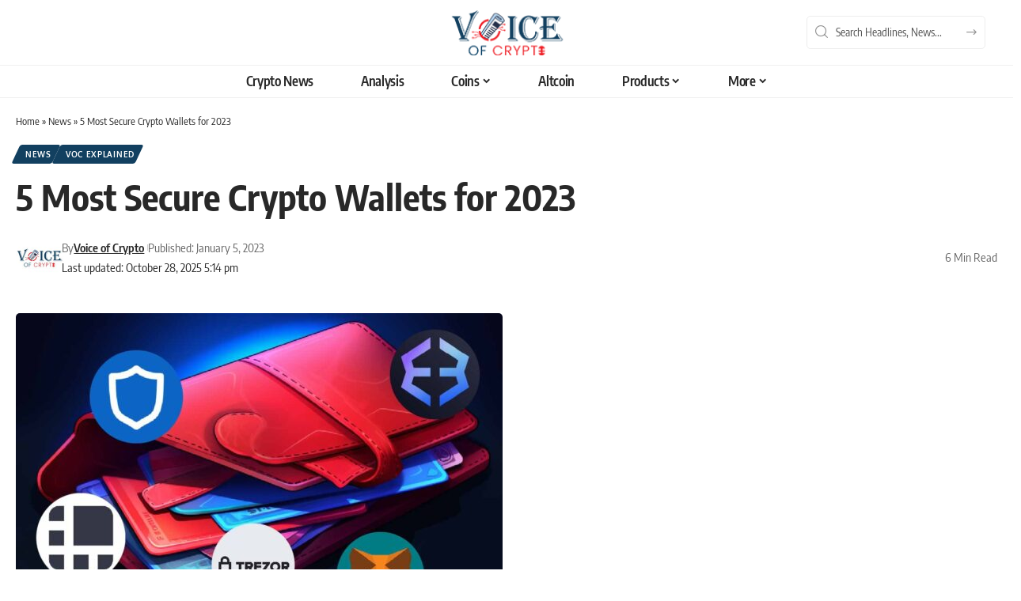

--- FILE ---
content_type: text/html; charset=UTF-8
request_url: https://voiceofcrypto.online/news/5-most-secure-crypto-wallets-for-2023
body_size: 64212
content:
<!DOCTYPE html>
<html lang="en-US" prefix="og: https://ogp.me/ns#">
<head><meta charset="UTF-8" /><script>if(navigator.userAgent.match(/MSIE|Internet Explorer/i)||navigator.userAgent.match(/Trident\/7\..*?rv:11/i)){var href=document.location.href;if(!href.match(/[?&]nowprocket/)){if(href.indexOf("?")==-1){if(href.indexOf("#")==-1){document.location.href=href+"?nowprocket=1"}else{document.location.href=href.replace("#","?nowprocket=1#")}}else{if(href.indexOf("#")==-1){document.location.href=href+"&nowprocket=1"}else{document.location.href=href.replace("#","&nowprocket=1#")}}}}</script><script>(()=>{class RocketLazyLoadScripts{constructor(){this.v="2.0.4",this.userEvents=["keydown","keyup","mousedown","mouseup","mousemove","mouseover","mouseout","touchmove","touchstart","touchend","touchcancel","wheel","click","dblclick","input"],this.attributeEvents=["onblur","onclick","oncontextmenu","ondblclick","onfocus","onmousedown","onmouseenter","onmouseleave","onmousemove","onmouseout","onmouseover","onmouseup","onmousewheel","onscroll","onsubmit"]}async t(){this.i(),this.o(),/iP(ad|hone)/.test(navigator.userAgent)&&this.h(),this.u(),this.l(this),this.m(),this.k(this),this.p(this),this._(),await Promise.all([this.R(),this.L()]),this.lastBreath=Date.now(),this.S(this),this.P(),this.D(),this.O(),this.M(),await this.C(this.delayedScripts.normal),await this.C(this.delayedScripts.defer),await this.C(this.delayedScripts.async),await this.T(),await this.F(),await this.j(),await this.A(),window.dispatchEvent(new Event("rocket-allScriptsLoaded")),this.everythingLoaded=!0,this.lastTouchEnd&&await new Promise(t=>setTimeout(t,500-Date.now()+this.lastTouchEnd)),this.I(),this.H(),this.U(),this.W()}i(){this.CSPIssue=sessionStorage.getItem("rocketCSPIssue"),document.addEventListener("securitypolicyviolation",t=>{this.CSPIssue||"script-src-elem"!==t.violatedDirective||"data"!==t.blockedURI||(this.CSPIssue=!0,sessionStorage.setItem("rocketCSPIssue",!0))},{isRocket:!0})}o(){window.addEventListener("pageshow",t=>{this.persisted=t.persisted,this.realWindowLoadedFired=!0},{isRocket:!0}),window.addEventListener("pagehide",()=>{this.onFirstUserAction=null},{isRocket:!0})}h(){let t;function e(e){t=e}window.addEventListener("touchstart",e,{isRocket:!0}),window.addEventListener("touchend",function i(o){o.changedTouches[0]&&t.changedTouches[0]&&Math.abs(o.changedTouches[0].pageX-t.changedTouches[0].pageX)<10&&Math.abs(o.changedTouches[0].pageY-t.changedTouches[0].pageY)<10&&o.timeStamp-t.timeStamp<200&&(window.removeEventListener("touchstart",e,{isRocket:!0}),window.removeEventListener("touchend",i,{isRocket:!0}),"INPUT"===o.target.tagName&&"text"===o.target.type||(o.target.dispatchEvent(new TouchEvent("touchend",{target:o.target,bubbles:!0})),o.target.dispatchEvent(new MouseEvent("mouseover",{target:o.target,bubbles:!0})),o.target.dispatchEvent(new PointerEvent("click",{target:o.target,bubbles:!0,cancelable:!0,detail:1,clientX:o.changedTouches[0].clientX,clientY:o.changedTouches[0].clientY})),event.preventDefault()))},{isRocket:!0})}q(t){this.userActionTriggered||("mousemove"!==t.type||this.firstMousemoveIgnored?"keyup"===t.type||"mouseover"===t.type||"mouseout"===t.type||(this.userActionTriggered=!0,this.onFirstUserAction&&this.onFirstUserAction()):this.firstMousemoveIgnored=!0),"click"===t.type&&t.preventDefault(),t.stopPropagation(),t.stopImmediatePropagation(),"touchstart"===this.lastEvent&&"touchend"===t.type&&(this.lastTouchEnd=Date.now()),"click"===t.type&&(this.lastTouchEnd=0),this.lastEvent=t.type,t.composedPath&&t.composedPath()[0].getRootNode()instanceof ShadowRoot&&(t.rocketTarget=t.composedPath()[0]),this.savedUserEvents.push(t)}u(){this.savedUserEvents=[],this.userEventHandler=this.q.bind(this),this.userEvents.forEach(t=>window.addEventListener(t,this.userEventHandler,{passive:!1,isRocket:!0})),document.addEventListener("visibilitychange",this.userEventHandler,{isRocket:!0})}U(){this.userEvents.forEach(t=>window.removeEventListener(t,this.userEventHandler,{passive:!1,isRocket:!0})),document.removeEventListener("visibilitychange",this.userEventHandler,{isRocket:!0}),this.savedUserEvents.forEach(t=>{(t.rocketTarget||t.target).dispatchEvent(new window[t.constructor.name](t.type,t))})}m(){const t="return false",e=Array.from(this.attributeEvents,t=>"data-rocket-"+t),i="["+this.attributeEvents.join("],[")+"]",o="[data-rocket-"+this.attributeEvents.join("],[data-rocket-")+"]",s=(e,i,o)=>{o&&o!==t&&(e.setAttribute("data-rocket-"+i,o),e["rocket"+i]=new Function("event",o),e.setAttribute(i,t))};new MutationObserver(t=>{for(const n of t)"attributes"===n.type&&(n.attributeName.startsWith("data-rocket-")||this.everythingLoaded?n.attributeName.startsWith("data-rocket-")&&this.everythingLoaded&&this.N(n.target,n.attributeName.substring(12)):s(n.target,n.attributeName,n.target.getAttribute(n.attributeName))),"childList"===n.type&&n.addedNodes.forEach(t=>{if(t.nodeType===Node.ELEMENT_NODE)if(this.everythingLoaded)for(const i of[t,...t.querySelectorAll(o)])for(const t of i.getAttributeNames())e.includes(t)&&this.N(i,t.substring(12));else for(const e of[t,...t.querySelectorAll(i)])for(const t of e.getAttributeNames())this.attributeEvents.includes(t)&&s(e,t,e.getAttribute(t))})}).observe(document,{subtree:!0,childList:!0,attributeFilter:[...this.attributeEvents,...e]})}I(){this.attributeEvents.forEach(t=>{document.querySelectorAll("[data-rocket-"+t+"]").forEach(e=>{this.N(e,t)})})}N(t,e){const i=t.getAttribute("data-rocket-"+e);i&&(t.setAttribute(e,i),t.removeAttribute("data-rocket-"+e))}k(t){Object.defineProperty(HTMLElement.prototype,"onclick",{get(){return this.rocketonclick||null},set(e){this.rocketonclick=e,this.setAttribute(t.everythingLoaded?"onclick":"data-rocket-onclick","this.rocketonclick(event)")}})}S(t){function e(e,i){let o=e[i];e[i]=null,Object.defineProperty(e,i,{get:()=>o,set(s){t.everythingLoaded?o=s:e["rocket"+i]=o=s}})}e(document,"onreadystatechange"),e(window,"onload"),e(window,"onpageshow");try{Object.defineProperty(document,"readyState",{get:()=>t.rocketReadyState,set(e){t.rocketReadyState=e},configurable:!0}),document.readyState="loading"}catch(t){console.log("WPRocket DJE readyState conflict, bypassing")}}l(t){this.originalAddEventListener=EventTarget.prototype.addEventListener,this.originalRemoveEventListener=EventTarget.prototype.removeEventListener,this.savedEventListeners=[],EventTarget.prototype.addEventListener=function(e,i,o){o&&o.isRocket||!t.B(e,this)&&!t.userEvents.includes(e)||t.B(e,this)&&!t.userActionTriggered||e.startsWith("rocket-")||t.everythingLoaded?t.originalAddEventListener.call(this,e,i,o):(t.savedEventListeners.push({target:this,remove:!1,type:e,func:i,options:o}),"mouseenter"!==e&&"mouseleave"!==e||t.originalAddEventListener.call(this,e,t.savedUserEvents.push,o))},EventTarget.prototype.removeEventListener=function(e,i,o){o&&o.isRocket||!t.B(e,this)&&!t.userEvents.includes(e)||t.B(e,this)&&!t.userActionTriggered||e.startsWith("rocket-")||t.everythingLoaded?t.originalRemoveEventListener.call(this,e,i,o):t.savedEventListeners.push({target:this,remove:!0,type:e,func:i,options:o})}}J(t,e){this.savedEventListeners=this.savedEventListeners.filter(i=>{let o=i.type,s=i.target||window;return e!==o||t!==s||(this.B(o,s)&&(i.type="rocket-"+o),this.$(i),!1)})}H(){EventTarget.prototype.addEventListener=this.originalAddEventListener,EventTarget.prototype.removeEventListener=this.originalRemoveEventListener,this.savedEventListeners.forEach(t=>this.$(t))}$(t){t.remove?this.originalRemoveEventListener.call(t.target,t.type,t.func,t.options):this.originalAddEventListener.call(t.target,t.type,t.func,t.options)}p(t){let e;function i(e){return t.everythingLoaded?e:e.split(" ").map(t=>"load"===t||t.startsWith("load.")?"rocket-jquery-load":t).join(" ")}function o(o){function s(e){const s=o.fn[e];o.fn[e]=o.fn.init.prototype[e]=function(){return this[0]===window&&t.userActionTriggered&&("string"==typeof arguments[0]||arguments[0]instanceof String?arguments[0]=i(arguments[0]):"object"==typeof arguments[0]&&Object.keys(arguments[0]).forEach(t=>{const e=arguments[0][t];delete arguments[0][t],arguments[0][i(t)]=e})),s.apply(this,arguments),this}}if(o&&o.fn&&!t.allJQueries.includes(o)){const e={DOMContentLoaded:[],"rocket-DOMContentLoaded":[]};for(const t in e)document.addEventListener(t,()=>{e[t].forEach(t=>t())},{isRocket:!0});o.fn.ready=o.fn.init.prototype.ready=function(i){function s(){parseInt(o.fn.jquery)>2?setTimeout(()=>i.bind(document)(o)):i.bind(document)(o)}return"function"==typeof i&&(t.realDomReadyFired?!t.userActionTriggered||t.fauxDomReadyFired?s():e["rocket-DOMContentLoaded"].push(s):e.DOMContentLoaded.push(s)),o([])},s("on"),s("one"),s("off"),t.allJQueries.push(o)}e=o}t.allJQueries=[],o(window.jQuery),Object.defineProperty(window,"jQuery",{get:()=>e,set(t){o(t)}})}P(){const t=new Map;document.write=document.writeln=function(e){const i=document.currentScript,o=document.createRange(),s=i.parentElement;let n=t.get(i);void 0===n&&(n=i.nextSibling,t.set(i,n));const c=document.createDocumentFragment();o.setStart(c,0),c.appendChild(o.createContextualFragment(e)),s.insertBefore(c,n)}}async R(){return new Promise(t=>{this.userActionTriggered?t():this.onFirstUserAction=t})}async L(){return new Promise(t=>{document.addEventListener("DOMContentLoaded",()=>{this.realDomReadyFired=!0,t()},{isRocket:!0})})}async j(){return this.realWindowLoadedFired?Promise.resolve():new Promise(t=>{window.addEventListener("load",t,{isRocket:!0})})}M(){this.pendingScripts=[];this.scriptsMutationObserver=new MutationObserver(t=>{for(const e of t)e.addedNodes.forEach(t=>{"SCRIPT"!==t.tagName||t.noModule||t.isWPRocket||this.pendingScripts.push({script:t,promise:new Promise(e=>{const i=()=>{const i=this.pendingScripts.findIndex(e=>e.script===t);i>=0&&this.pendingScripts.splice(i,1),e()};t.addEventListener("load",i,{isRocket:!0}),t.addEventListener("error",i,{isRocket:!0}),setTimeout(i,1e3)})})})}),this.scriptsMutationObserver.observe(document,{childList:!0,subtree:!0})}async F(){await this.X(),this.pendingScripts.length?(await this.pendingScripts[0].promise,await this.F()):this.scriptsMutationObserver.disconnect()}D(){this.delayedScripts={normal:[],async:[],defer:[]},document.querySelectorAll("script[type$=rocketlazyloadscript]").forEach(t=>{t.hasAttribute("data-rocket-src")?t.hasAttribute("async")&&!1!==t.async?this.delayedScripts.async.push(t):t.hasAttribute("defer")&&!1!==t.defer||"module"===t.getAttribute("data-rocket-type")?this.delayedScripts.defer.push(t):this.delayedScripts.normal.push(t):this.delayedScripts.normal.push(t)})}async _(){await this.L();let t=[];document.querySelectorAll("script[type$=rocketlazyloadscript][data-rocket-src]").forEach(e=>{let i=e.getAttribute("data-rocket-src");if(i&&!i.startsWith("data:")){i.startsWith("//")&&(i=location.protocol+i);try{const o=new URL(i).origin;o!==location.origin&&t.push({src:o,crossOrigin:e.crossOrigin||"module"===e.getAttribute("data-rocket-type")})}catch(t){}}}),t=[...new Map(t.map(t=>[JSON.stringify(t),t])).values()],this.Y(t,"preconnect")}async G(t){if(await this.K(),!0!==t.noModule||!("noModule"in HTMLScriptElement.prototype))return new Promise(e=>{let i;function o(){(i||t).setAttribute("data-rocket-status","executed"),e()}try{if(navigator.userAgent.includes("Firefox/")||""===navigator.vendor||this.CSPIssue)i=document.createElement("script"),[...t.attributes].forEach(t=>{let e=t.nodeName;"type"!==e&&("data-rocket-type"===e&&(e="type"),"data-rocket-src"===e&&(e="src"),i.setAttribute(e,t.nodeValue))}),t.text&&(i.text=t.text),t.nonce&&(i.nonce=t.nonce),i.hasAttribute("src")?(i.addEventListener("load",o,{isRocket:!0}),i.addEventListener("error",()=>{i.setAttribute("data-rocket-status","failed-network"),e()},{isRocket:!0}),setTimeout(()=>{i.isConnected||e()},1)):(i.text=t.text,o()),i.isWPRocket=!0,t.parentNode.replaceChild(i,t);else{const i=t.getAttribute("data-rocket-type"),s=t.getAttribute("data-rocket-src");i?(t.type=i,t.removeAttribute("data-rocket-type")):t.removeAttribute("type"),t.addEventListener("load",o,{isRocket:!0}),t.addEventListener("error",i=>{this.CSPIssue&&i.target.src.startsWith("data:")?(console.log("WPRocket: CSP fallback activated"),t.removeAttribute("src"),this.G(t).then(e)):(t.setAttribute("data-rocket-status","failed-network"),e())},{isRocket:!0}),s?(t.fetchPriority="high",t.removeAttribute("data-rocket-src"),t.src=s):t.src="data:text/javascript;base64,"+window.btoa(unescape(encodeURIComponent(t.text)))}}catch(i){t.setAttribute("data-rocket-status","failed-transform"),e()}});t.setAttribute("data-rocket-status","skipped")}async C(t){const e=t.shift();return e?(e.isConnected&&await this.G(e),this.C(t)):Promise.resolve()}O(){this.Y([...this.delayedScripts.normal,...this.delayedScripts.defer,...this.delayedScripts.async],"preload")}Y(t,e){this.trash=this.trash||[];let i=!0;var o=document.createDocumentFragment();t.forEach(t=>{const s=t.getAttribute&&t.getAttribute("data-rocket-src")||t.src;if(s&&!s.startsWith("data:")){const n=document.createElement("link");n.href=s,n.rel=e,"preconnect"!==e&&(n.as="script",n.fetchPriority=i?"high":"low"),t.getAttribute&&"module"===t.getAttribute("data-rocket-type")&&(n.crossOrigin=!0),t.crossOrigin&&(n.crossOrigin=t.crossOrigin),t.integrity&&(n.integrity=t.integrity),t.nonce&&(n.nonce=t.nonce),o.appendChild(n),this.trash.push(n),i=!1}}),document.head.appendChild(o)}W(){this.trash.forEach(t=>t.remove())}async T(){try{document.readyState="interactive"}catch(t){}this.fauxDomReadyFired=!0;try{await this.K(),this.J(document,"readystatechange"),document.dispatchEvent(new Event("rocket-readystatechange")),await this.K(),document.rocketonreadystatechange&&document.rocketonreadystatechange(),await this.K(),this.J(document,"DOMContentLoaded"),document.dispatchEvent(new Event("rocket-DOMContentLoaded")),await this.K(),this.J(window,"DOMContentLoaded"),window.dispatchEvent(new Event("rocket-DOMContentLoaded"))}catch(t){console.error(t)}}async A(){try{document.readyState="complete"}catch(t){}try{await this.K(),this.J(document,"readystatechange"),document.dispatchEvent(new Event("rocket-readystatechange")),await this.K(),document.rocketonreadystatechange&&document.rocketonreadystatechange(),await this.K(),this.J(window,"load"),window.dispatchEvent(new Event("rocket-load")),await this.K(),window.rocketonload&&window.rocketonload(),await this.K(),this.allJQueries.forEach(t=>t(window).trigger("rocket-jquery-load")),await this.K(),this.J(window,"pageshow");const t=new Event("rocket-pageshow");t.persisted=this.persisted,window.dispatchEvent(t),await this.K(),window.rocketonpageshow&&window.rocketonpageshow({persisted:this.persisted})}catch(t){console.error(t)}}async K(){Date.now()-this.lastBreath>45&&(await this.X(),this.lastBreath=Date.now())}async X(){return document.hidden?new Promise(t=>setTimeout(t)):new Promise(t=>requestAnimationFrame(t))}B(t,e){return e===document&&"readystatechange"===t||(e===document&&"DOMContentLoaded"===t||(e===window&&"DOMContentLoaded"===t||(e===window&&"load"===t||e===window&&"pageshow"===t)))}static run(){(new RocketLazyLoadScripts).t()}}RocketLazyLoadScripts.run()})();</script>
    
    <meta http-equiv="X-UA-Compatible" content="IE=edge" />
	<meta name="viewport" content="width=device-width, initial-scale=1.0" />
    <link rel="profile" href="https://gmpg.org/xfn/11" />
	
<!-- Search Engine Optimization by Rank Math PRO - https://rankmath.com/ -->
<title>5 Most Secure Crypto Wallets for 2023</title>
<style id="wpr-usedcss">@font-face{font-family:'Encode Sans Condensed';font-style:normal;font-weight:400;font-display:swap;src:url(https://voiceofcrypto.online/wp-content/cache/fonts/1/google-fonts/fonts/s/encodesanscondensed/v11/j8_16_LD37rqfuwxyIuaZhE6cRXOLtm2gfT2hq-M.woff2) format('woff2');unicode-range:U+0000-00FF,U+0131,U+0152-0153,U+02BB-02BC,U+02C6,U+02DA,U+02DC,U+0304,U+0308,U+0329,U+2000-206F,U+20AC,U+2122,U+2191,U+2193,U+2212,U+2215,U+FEFF,U+FFFD}@font-face{font-family:'Encode Sans Condensed';font-style:normal;font-weight:500;font-display:swap;src:url(https://voiceofcrypto.online/wp-content/cache/fonts/1/google-fonts/fonts/s/encodesanscondensed/v11/j8_46_LD37rqfuwxyIuaZhE6cRXOLtm2gfT-dYyZAC4I.woff2) format('woff2');unicode-range:U+0000-00FF,U+0131,U+0152-0153,U+02BB-02BC,U+02C6,U+02DA,U+02DC,U+0304,U+0308,U+0329,U+2000-206F,U+20AC,U+2122,U+2191,U+2193,U+2212,U+2215,U+FEFF,U+FFFD}@font-face{font-family:'Encode Sans Condensed';font-style:normal;font-weight:600;font-display:swap;src:url(https://voiceofcrypto.online/wp-content/cache/fonts/1/google-fonts/fonts/s/encodesanscondensed/v11/j8_46_LD37rqfuwxyIuaZhE6cRXOLtm2gfT-WYuZAC4I.woff2) format('woff2');unicode-range:U+0000-00FF,U+0131,U+0152-0153,U+02BB-02BC,U+02C6,U+02DA,U+02DC,U+0304,U+0308,U+0329,U+2000-206F,U+20AC,U+2122,U+2191,U+2193,U+2212,U+2215,U+FEFF,U+FFFD}@font-face{font-family:'Encode Sans Condensed';font-style:normal;font-weight:700;font-display:swap;src:url(https://voiceofcrypto.online/wp-content/cache/fonts/1/google-fonts/fonts/s/encodesanscondensed/v11/j8_46_LD37rqfuwxyIuaZhE6cRXOLtm2gfT-PYqZAC4I.woff2) format('woff2');unicode-range:U+0000-00FF,U+0131,U+0152-0153,U+02BB-02BC,U+02C6,U+02DA,U+02DC,U+0304,U+0308,U+0329,U+2000-206F,U+20AC,U+2122,U+2191,U+2193,U+2212,U+2215,U+FEFF,U+FFFD}@font-face{font-family:Oxygen;font-style:normal;font-weight:700;font-display:swap;src:url(https://voiceofcrypto.online/wp-content/cache/fonts/1/google-fonts/fonts/s/oxygen/v16/2sDcZG1Wl4LcnbuCNWgzaGW5.woff2) format('woff2');unicode-range:U+0000-00FF,U+0131,U+0152-0153,U+02BB-02BC,U+02C6,U+02DA,U+02DC,U+0304,U+0308,U+0329,U+2000-206F,U+20AC,U+2122,U+2191,U+2193,U+2212,U+2215,U+FEFF,U+FFFD}@font-face{font-family:Poppins;font-style:italic;font-weight:400;font-display:swap;src:url(https://voiceofcrypto.online/wp-content/cache/fonts/1/google-fonts/fonts/s/poppins/v24/pxiGyp8kv8JHgFVrJJLucHtA.woff2) format('woff2');unicode-range:U+0000-00FF,U+0131,U+0152-0153,U+02BB-02BC,U+02C6,U+02DA,U+02DC,U+0304,U+0308,U+0329,U+2000-206F,U+20AC,U+2122,U+2191,U+2193,U+2212,U+2215,U+FEFF,U+FFFD}@font-face{font-family:Poppins;font-style:italic;font-weight:700;font-display:swap;src:url(https://voiceofcrypto.online/wp-content/cache/fonts/1/google-fonts/fonts/s/poppins/v24/pxiDyp8kv8JHgFVrJJLmy15VF9eO.woff2) format('woff2');unicode-range:U+0000-00FF,U+0131,U+0152-0153,U+02BB-02BC,U+02C6,U+02DA,U+02DC,U+0304,U+0308,U+0329,U+2000-206F,U+20AC,U+2122,U+2191,U+2193,U+2212,U+2215,U+FEFF,U+FFFD}@font-face{font-family:Poppins;font-style:normal;font-weight:400;font-display:swap;src:url(https://voiceofcrypto.online/wp-content/cache/fonts/1/google-fonts/fonts/s/poppins/v24/pxiEyp8kv8JHgFVrJJfecg.woff2) format('woff2');unicode-range:U+0000-00FF,U+0131,U+0152-0153,U+02BB-02BC,U+02C6,U+02DA,U+02DC,U+0304,U+0308,U+0329,U+2000-206F,U+20AC,U+2122,U+2191,U+2193,U+2212,U+2215,U+FEFF,U+FFFD}@font-face{font-family:Poppins;font-style:normal;font-weight:700;font-display:swap;src:url(https://voiceofcrypto.online/wp-content/cache/fonts/1/google-fonts/fonts/s/poppins/v24/pxiByp8kv8JHgFVrLCz7Z1xlFQ.woff2) format('woff2');unicode-range:U+0000-00FF,U+0131,U+0152-0153,U+02BB-02BC,U+02C6,U+02DA,U+02DC,U+0304,U+0308,U+0329,U+2000-206F,U+20AC,U+2122,U+2191,U+2193,U+2212,U+2215,U+FEFF,U+FFFD}img:is([sizes=auto i],[sizes^="auto," i]){contain-intrinsic-size:3000px 1500px}img.emoji{display:inline!important;border:none!important;box-shadow:none!important;height:1em!important;width:1em!important;margin:0 .07em!important;vertical-align:-.1em!important;background:0 0!important;padding:0!important}:where(.wp-block-button__link){border-radius:9999px;box-shadow:none;padding:calc(.667em + 2px) calc(1.333em + 2px);text-decoration:none}:root :where(.wp-block-button .wp-block-button__link.is-style-outline),:root :where(.wp-block-button.is-style-outline>.wp-block-button__link){border:2px solid;padding:.667em 1.333em}:root :where(.wp-block-button .wp-block-button__link.is-style-outline:not(.has-text-color)),:root :where(.wp-block-button.is-style-outline>.wp-block-button__link:not(.has-text-color)){color:currentColor}:root :where(.wp-block-button .wp-block-button__link.is-style-outline:not(.has-background)),:root :where(.wp-block-button.is-style-outline>.wp-block-button__link:not(.has-background)){background-color:initial;background-image:none}:where(.wp-block-calendar table:not(.has-background) th){background:#ddd}:where(.wp-block-columns){margin-bottom:1.75em}:where(.wp-block-columns.has-background){padding:1.25em 2.375em}:where(.wp-block-post-comments input[type=submit]){border:none}:where(.wp-block-cover-image:not(.has-text-color)),:where(.wp-block-cover:not(.has-text-color)){color:#fff}:where(.wp-block-cover-image.is-light:not(.has-text-color)),:where(.wp-block-cover.is-light:not(.has-text-color)){color:#000}:root :where(.wp-block-cover h1:not(.has-text-color)),:root :where(.wp-block-cover h2:not(.has-text-color)),:root :where(.wp-block-cover h3:not(.has-text-color)),:root :where(.wp-block-cover h4:not(.has-text-color)),:root :where(.wp-block-cover h5:not(.has-text-color)),:root :where(.wp-block-cover h6:not(.has-text-color)),:root :where(.wp-block-cover p:not(.has-text-color)){color:inherit}:where(.wp-block-file){margin-bottom:1.5em}:where(.wp-block-file__button){border-radius:2em;display:inline-block;padding:.5em 1em}:where(.wp-block-file__button):where(a):active,:where(.wp-block-file__button):where(a):focus,:where(.wp-block-file__button):where(a):hover,:where(.wp-block-file__button):where(a):visited{box-shadow:none;color:#fff;opacity:.85;text-decoration:none}:where(.wp-block-form-input__input){font-size:1em;margin-bottom:.5em;padding:0 .5em}:where(.wp-block-form-input__input)[type=date],:where(.wp-block-form-input__input)[type=datetime-local],:where(.wp-block-form-input__input)[type=datetime],:where(.wp-block-form-input__input)[type=email],:where(.wp-block-form-input__input)[type=month],:where(.wp-block-form-input__input)[type=number],:where(.wp-block-form-input__input)[type=password],:where(.wp-block-form-input__input)[type=search],:where(.wp-block-form-input__input)[type=tel],:where(.wp-block-form-input__input)[type=text],:where(.wp-block-form-input__input)[type=time],:where(.wp-block-form-input__input)[type=url],:where(.wp-block-form-input__input)[type=week]{border-style:solid;border-width:1px;line-height:2;min-height:2em}:where(.wp-block-group.wp-block-group-is-layout-constrained){position:relative}:root :where(.wp-block-image.is-style-rounded img,.wp-block-image .is-style-rounded img){border-radius:9999px}:where(.wp-block-latest-comments:not([style*=line-height] .wp-block-latest-comments__comment)){line-height:1.1}:where(.wp-block-latest-comments:not([style*=line-height] .wp-block-latest-comments__comment-excerpt p)){line-height:1.8}:root :where(.wp-block-latest-posts.is-grid){padding:0}:root :where(.wp-block-latest-posts.wp-block-latest-posts__list){padding-left:0}ul{box-sizing:border-box}:root :where(.wp-block-list.has-background){padding:1.25em 2.375em}:where(.wp-block-navigation.has-background .wp-block-navigation-item a:not(.wp-element-button)),:where(.wp-block-navigation.has-background .wp-block-navigation-submenu a:not(.wp-element-button)){padding:.5em 1em}:where(.wp-block-navigation .wp-block-navigation__submenu-container .wp-block-navigation-item a:not(.wp-element-button)),:where(.wp-block-navigation .wp-block-navigation__submenu-container .wp-block-navigation-submenu a:not(.wp-element-button)),:where(.wp-block-navigation .wp-block-navigation__submenu-container .wp-block-navigation-submenu button.wp-block-navigation-item__content),:where(.wp-block-navigation .wp-block-navigation__submenu-container .wp-block-pages-list__item button.wp-block-navigation-item__content){padding:.5em 1em}:root :where(p.has-background){padding:1.25em 2.375em}:where(p.has-text-color:not(.has-link-color)) a{color:inherit}:where(.wp-block-post-comments-form input:not([type=submit])),:where(.wp-block-post-comments-form textarea){border:1px solid #949494;font-family:inherit;font-size:1em}:where(.wp-block-post-comments-form input:where(:not([type=submit]):not([type=checkbox]))),:where(.wp-block-post-comments-form textarea){padding:calc(.667em + 2px)}:where(.wp-block-post-excerpt){box-sizing:border-box;margin-bottom:var(--wp--style--block-gap);margin-top:var(--wp--style--block-gap)}:where(.wp-block-preformatted.has-background){padding:1.25em 2.375em}:where(.wp-block-search__button){border:1px solid #ccc;padding:6px 10px}:where(.wp-block-search__input){appearance:none;border:1px solid #949494;flex-grow:1;font-family:inherit;font-size:inherit;font-style:inherit;font-weight:inherit;letter-spacing:inherit;line-height:inherit;margin-left:0;margin-right:0;min-width:3rem;padding:8px;text-decoration:unset!important;text-transform:inherit}:where(.wp-block-search__button-inside .wp-block-search__inside-wrapper){background-color:#fff;border:1px solid #949494;box-sizing:border-box;padding:4px}:where(.wp-block-search__button-inside .wp-block-search__inside-wrapper) .wp-block-search__input{border:none;border-radius:0;padding:0 4px}:where(.wp-block-search__button-inside .wp-block-search__inside-wrapper) .wp-block-search__input:focus{outline:0}:where(.wp-block-search__button-inside .wp-block-search__inside-wrapper) :where(.wp-block-search__button){padding:4px 8px}:root :where(.wp-block-separator.is-style-dots){height:auto;line-height:1;text-align:center}:root :where(.wp-block-separator.is-style-dots):before{color:currentColor;content:"···";font-family:serif;font-size:1.5em;letter-spacing:2em;padding-left:2em}:root :where(.wp-block-site-logo.is-style-rounded){border-radius:9999px}:where(.wp-block-social-links:not(.is-style-logos-only)) .wp-social-link{background-color:#f0f0f0;color:#444}:where(.wp-block-social-links:not(.is-style-logos-only)) .wp-social-link-amazon{background-color:#f90;color:#fff}:where(.wp-block-social-links:not(.is-style-logos-only)) .wp-social-link-bandcamp{background-color:#1ea0c3;color:#fff}:where(.wp-block-social-links:not(.is-style-logos-only)) .wp-social-link-behance{background-color:#0757fe;color:#fff}:where(.wp-block-social-links:not(.is-style-logos-only)) .wp-social-link-bluesky{background-color:#0a7aff;color:#fff}:where(.wp-block-social-links:not(.is-style-logos-only)) .wp-social-link-codepen{background-color:#1e1f26;color:#fff}:where(.wp-block-social-links:not(.is-style-logos-only)) .wp-social-link-deviantart{background-color:#02e49b;color:#fff}:where(.wp-block-social-links:not(.is-style-logos-only)) .wp-social-link-discord{background-color:#5865f2;color:#fff}:where(.wp-block-social-links:not(.is-style-logos-only)) .wp-social-link-dribbble{background-color:#e94c89;color:#fff}:where(.wp-block-social-links:not(.is-style-logos-only)) .wp-social-link-dropbox{background-color:#4280ff;color:#fff}:where(.wp-block-social-links:not(.is-style-logos-only)) .wp-social-link-etsy{background-color:#f45800;color:#fff}:where(.wp-block-social-links:not(.is-style-logos-only)) .wp-social-link-facebook{background-color:#0866ff;color:#fff}:where(.wp-block-social-links:not(.is-style-logos-only)) .wp-social-link-fivehundredpx{background-color:#000;color:#fff}:where(.wp-block-social-links:not(.is-style-logos-only)) .wp-social-link-flickr{background-color:#0461dd;color:#fff}:where(.wp-block-social-links:not(.is-style-logos-only)) .wp-social-link-foursquare{background-color:#e65678;color:#fff}:where(.wp-block-social-links:not(.is-style-logos-only)) .wp-social-link-github{background-color:#24292d;color:#fff}:where(.wp-block-social-links:not(.is-style-logos-only)) .wp-social-link-goodreads{background-color:#eceadd;color:#382110}:where(.wp-block-social-links:not(.is-style-logos-only)) .wp-social-link-google{background-color:#ea4434;color:#fff}:where(.wp-block-social-links:not(.is-style-logos-only)) .wp-social-link-gravatar{background-color:#1d4fc4;color:#fff}:where(.wp-block-social-links:not(.is-style-logos-only)) .wp-social-link-instagram{background-color:#f00075;color:#fff}:where(.wp-block-social-links:not(.is-style-logos-only)) .wp-social-link-lastfm{background-color:#e21b24;color:#fff}:where(.wp-block-social-links:not(.is-style-logos-only)) .wp-social-link-linkedin{background-color:#0d66c2;color:#fff}:where(.wp-block-social-links:not(.is-style-logos-only)) .wp-social-link-mastodon{background-color:#3288d4;color:#fff}:where(.wp-block-social-links:not(.is-style-logos-only)) .wp-social-link-medium{background-color:#000;color:#fff}:where(.wp-block-social-links:not(.is-style-logos-only)) .wp-social-link-meetup{background-color:#f6405f;color:#fff}:where(.wp-block-social-links:not(.is-style-logos-only)) .wp-social-link-patreon{background-color:#000;color:#fff}:where(.wp-block-social-links:not(.is-style-logos-only)) .wp-social-link-pinterest{background-color:#e60122;color:#fff}:where(.wp-block-social-links:not(.is-style-logos-only)) .wp-social-link-pocket{background-color:#ef4155;color:#fff}:where(.wp-block-social-links:not(.is-style-logos-only)) .wp-social-link-reddit{background-color:#ff4500;color:#fff}:where(.wp-block-social-links:not(.is-style-logos-only)) .wp-social-link-skype{background-color:#0478d7;color:#fff}:where(.wp-block-social-links:not(.is-style-logos-only)) .wp-social-link-snapchat{background-color:#fefc00;color:#fff;stroke:#000}:where(.wp-block-social-links:not(.is-style-logos-only)) .wp-social-link-soundcloud{background-color:#ff5600;color:#fff}:where(.wp-block-social-links:not(.is-style-logos-only)) .wp-social-link-spotify{background-color:#1bd760;color:#fff}:where(.wp-block-social-links:not(.is-style-logos-only)) .wp-social-link-telegram{background-color:#2aabee;color:#fff}:where(.wp-block-social-links:not(.is-style-logos-only)) .wp-social-link-threads{background-color:#000;color:#fff}:where(.wp-block-social-links:not(.is-style-logos-only)) .wp-social-link-tiktok{background-color:#000;color:#fff}:where(.wp-block-social-links:not(.is-style-logos-only)) .wp-social-link-tumblr{background-color:#011835;color:#fff}:where(.wp-block-social-links:not(.is-style-logos-only)) .wp-social-link-twitch{background-color:#6440a4;color:#fff}:where(.wp-block-social-links:not(.is-style-logos-only)) .wp-social-link-twitter{background-color:#1da1f2;color:#fff}:where(.wp-block-social-links:not(.is-style-logos-only)) .wp-social-link-vimeo{background-color:#1eb7ea;color:#fff}:where(.wp-block-social-links:not(.is-style-logos-only)) .wp-social-link-vk{background-color:#4680c2;color:#fff}:where(.wp-block-social-links:not(.is-style-logos-only)) .wp-social-link-wordpress{background-color:#3499cd;color:#fff}:where(.wp-block-social-links:not(.is-style-logos-only)) .wp-social-link-whatsapp{background-color:#25d366;color:#fff}:where(.wp-block-social-links:not(.is-style-logos-only)) .wp-social-link-x{background-color:#000;color:#fff}:where(.wp-block-social-links:not(.is-style-logos-only)) .wp-social-link-yelp{background-color:#d32422;color:#fff}:where(.wp-block-social-links:not(.is-style-logos-only)) .wp-social-link-youtube{background-color:red;color:#fff}:where(.wp-block-social-links.is-style-logos-only) .wp-social-link{background:0 0}:where(.wp-block-social-links.is-style-logos-only) .wp-social-link svg{height:1.25em;width:1.25em}:where(.wp-block-social-links.is-style-logos-only) .wp-social-link-amazon{color:#f90}:where(.wp-block-social-links.is-style-logos-only) .wp-social-link-bandcamp{color:#1ea0c3}:where(.wp-block-social-links.is-style-logos-only) .wp-social-link-behance{color:#0757fe}:where(.wp-block-social-links.is-style-logos-only) .wp-social-link-bluesky{color:#0a7aff}:where(.wp-block-social-links.is-style-logos-only) .wp-social-link-codepen{color:#1e1f26}:where(.wp-block-social-links.is-style-logos-only) .wp-social-link-deviantart{color:#02e49b}:where(.wp-block-social-links.is-style-logos-only) .wp-social-link-discord{color:#5865f2}:where(.wp-block-social-links.is-style-logos-only) .wp-social-link-dribbble{color:#e94c89}:where(.wp-block-social-links.is-style-logos-only) .wp-social-link-dropbox{color:#4280ff}:where(.wp-block-social-links.is-style-logos-only) .wp-social-link-etsy{color:#f45800}:where(.wp-block-social-links.is-style-logos-only) .wp-social-link-facebook{color:#0866ff}:where(.wp-block-social-links.is-style-logos-only) .wp-social-link-fivehundredpx{color:#000}:where(.wp-block-social-links.is-style-logos-only) .wp-social-link-flickr{color:#0461dd}:where(.wp-block-social-links.is-style-logos-only) .wp-social-link-foursquare{color:#e65678}:where(.wp-block-social-links.is-style-logos-only) .wp-social-link-github{color:#24292d}:where(.wp-block-social-links.is-style-logos-only) .wp-social-link-goodreads{color:#382110}:where(.wp-block-social-links.is-style-logos-only) .wp-social-link-google{color:#ea4434}:where(.wp-block-social-links.is-style-logos-only) .wp-social-link-gravatar{color:#1d4fc4}:where(.wp-block-social-links.is-style-logos-only) .wp-social-link-instagram{color:#f00075}:where(.wp-block-social-links.is-style-logos-only) .wp-social-link-lastfm{color:#e21b24}:where(.wp-block-social-links.is-style-logos-only) .wp-social-link-linkedin{color:#0d66c2}:where(.wp-block-social-links.is-style-logos-only) .wp-social-link-mastodon{color:#3288d4}:where(.wp-block-social-links.is-style-logos-only) .wp-social-link-medium{color:#000}:where(.wp-block-social-links.is-style-logos-only) .wp-social-link-meetup{color:#f6405f}:where(.wp-block-social-links.is-style-logos-only) .wp-social-link-patreon{color:#000}:where(.wp-block-social-links.is-style-logos-only) .wp-social-link-pinterest{color:#e60122}:where(.wp-block-social-links.is-style-logos-only) .wp-social-link-pocket{color:#ef4155}:where(.wp-block-social-links.is-style-logos-only) .wp-social-link-reddit{color:#ff4500}:where(.wp-block-social-links.is-style-logos-only) .wp-social-link-skype{color:#0478d7}:where(.wp-block-social-links.is-style-logos-only) .wp-social-link-snapchat{color:#fff;stroke:#000}:where(.wp-block-social-links.is-style-logos-only) .wp-social-link-soundcloud{color:#ff5600}:where(.wp-block-social-links.is-style-logos-only) .wp-social-link-spotify{color:#1bd760}:where(.wp-block-social-links.is-style-logos-only) .wp-social-link-telegram{color:#2aabee}:where(.wp-block-social-links.is-style-logos-only) .wp-social-link-threads{color:#000}:where(.wp-block-social-links.is-style-logos-only) .wp-social-link-tiktok{color:#000}:where(.wp-block-social-links.is-style-logos-only) .wp-social-link-tumblr{color:#011835}:where(.wp-block-social-links.is-style-logos-only) .wp-social-link-twitch{color:#6440a4}:where(.wp-block-social-links.is-style-logos-only) .wp-social-link-twitter{color:#1da1f2}:where(.wp-block-social-links.is-style-logos-only) .wp-social-link-vimeo{color:#1eb7ea}:where(.wp-block-social-links.is-style-logos-only) .wp-social-link-vk{color:#4680c2}:where(.wp-block-social-links.is-style-logos-only) .wp-social-link-whatsapp{color:#25d366}:where(.wp-block-social-links.is-style-logos-only) .wp-social-link-wordpress{color:#3499cd}:where(.wp-block-social-links.is-style-logos-only) .wp-social-link-x{color:#000}:where(.wp-block-social-links.is-style-logos-only) .wp-social-link-yelp{color:#d32422}:where(.wp-block-social-links.is-style-logos-only) .wp-social-link-youtube{color:red}:root :where(.wp-block-social-links .wp-social-link a){padding:.25em}:root :where(.wp-block-social-links.is-style-logos-only .wp-social-link a){padding:0}:root :where(.wp-block-social-links.is-style-pill-shape .wp-social-link a){padding-left:.6666666667em;padding-right:.6666666667em}:root :where(.wp-block-tag-cloud.is-style-outline){display:flex;flex-wrap:wrap;gap:1ch}:root :where(.wp-block-tag-cloud.is-style-outline a){border:1px solid;font-size:unset!important;margin-right:0;padding:1ch 2ch;text-decoration:none!important}:root :where(.wp-block-table-of-contents){box-sizing:border-box}:where(.wp-block-term-description){box-sizing:border-box;margin-bottom:var(--wp--style--block-gap);margin-top:var(--wp--style--block-gap)}:where(pre.wp-block-verse){font-family:inherit}.entry-content{counter-reset:footnotes}:root{--wp-block-synced-color:#7a00df;--wp-block-synced-color--rgb:122,0,223;--wp-bound-block-color:var(--wp-block-synced-color);--wp-editor-canvas-background:#ddd;--wp-admin-theme-color:#007cba;--wp-admin-theme-color--rgb:0,124,186;--wp-admin-theme-color-darker-10:#006ba1;--wp-admin-theme-color-darker-10--rgb:0,107,160.5;--wp-admin-theme-color-darker-20:#005a87;--wp-admin-theme-color-darker-20--rgb:0,90,135;--wp-admin-border-width-focus:2px}@media (min-resolution:192dpi){:root{--wp-admin-border-width-focus:1.5px}}:root{--wp--preset--font-size--normal:16px;--wp--preset--font-size--huge:42px}.screen-reader-text{border:0;clip-path:inset(50%);height:1px;margin:-1px;overflow:hidden;padding:0;position:absolute;width:1px;word-wrap:normal!important}.screen-reader-text:focus{background-color:#ddd;clip-path:none;color:#444;display:block;font-size:1em;height:auto;left:5px;line-height:normal;padding:15px 23px 14px;text-decoration:none;top:5px;width:auto;z-index:100000}html :where(.has-border-color){border-style:solid}html :where([style*=border-top-color]){border-top-style:solid}html :where([style*=border-right-color]){border-right-style:solid}html :where([style*=border-bottom-color]){border-bottom-style:solid}html :where([style*=border-left-color]){border-left-style:solid}html :where([style*=border-width]){border-style:solid}html :where([style*=border-top-width]){border-top-style:solid}html :where([style*=border-right-width]){border-right-style:solid}html :where([style*=border-bottom-width]){border-bottom-style:solid}html :where([style*=border-left-width]){border-left-style:solid}html :where(img[class*=wp-image-]){height:auto;max-width:100%}:where(figure){margin:0 0 1em}html :where(.is-position-sticky){--wp-admin--admin-bar--position-offset:var(--wp-admin--admin-bar--height,0px)}@media screen and (max-width:600px){html :where(.is-position-sticky){--wp-admin--admin-bar--position-offset:0px}}.note-content{display:block;overflow:hidden;border-top:1px solid var(--heading-border-color)}.note-content>:not(:last-child){margin-block-start:0;margin-block-end:var(--cp-spacing,1.5rem)}.note-header{line-height:1;display:flex;align-items:center;justify-content:space-between;gap:40px}.yes-toggle .note-header{cursor:pointer}.yes-toggle .note-content{display:none}.notice-text:not(:empty){display:block;padding-top:15px}.submitting:before{position:absolute;z-index:1;top:0;right:0;bottom:0;left:0;content:'';opacity:.9;background:var(--solid-light)}.submitting{cursor:wait}.gb-download:not(.submitting) .rb-loader{display:none}.fallback-info{font-size:var(--rem-mini);font-style:italic;margin-bottom:15px;color:var(--meta-fcolor)}.accordion-item-header{display:flex;align-items:center;justify-content:space-between;padding:15px 0;cursor:pointer;-webkit-transition:.25s;transition:all .25s;opacity:.5;border-bottom:1px solid var(--flex-gray-15);gap:5px}.accordion-item-header:hover,.active .accordion-item-header{opacity:1}.accordion-item-header .rbi{-webkit-transition:.25s;transition:all .25s}.active .accordion-item-header .rbi{-webkit-transform:rotate(-180deg);transform:rotate(-180deg)}.accordion-item-content{display:none;padding:15px 0;border-bottom:1px solid var(--flex-gray-15)}.gb-accordion-item:last-child .accordion-item-content{border-bottom:none}.gb-accordion-item:last-child .accordion-item-header{border-bottom:none}.yes-open .gb-accordion-item:first-child .accordion-item-content{display:block}.gb-slider-scrollbar{display:block;position:relative;max-width:100%;overflow:clip;border-radius:var(--round-3)}.gb-image-slider .gb-slider-scrollbar.pre-load{max-height:none;background-color:#8881}.gb-slider-scrollbar.pre-load>*{opacity:0}.gb-slider-scrollbar .wp-element-caption{display:none}.gb-slider-scrollbar img{display:block;position:absolute;left:0;top:0;bottom:0;right:0;width:100%!important;height:100%!important}.gb-slider-scrollbar a img{transition:all .3s}.gb-slider-scrollbar a:hover img{transform:scale(1.1);opacity:.7}.gb-image-caption{min-height:32px;padding-top:7px;display:flex;align-items:center}:root{--wp--preset--aspect-ratio--square:1;--wp--preset--aspect-ratio--4-3:4/3;--wp--preset--aspect-ratio--3-4:3/4;--wp--preset--aspect-ratio--3-2:3/2;--wp--preset--aspect-ratio--2-3:2/3;--wp--preset--aspect-ratio--16-9:16/9;--wp--preset--aspect-ratio--9-16:9/16;--wp--preset--color--black:#000000;--wp--preset--color--cyan-bluish-gray:#abb8c3;--wp--preset--color--white:#ffffff;--wp--preset--color--pale-pink:#f78da7;--wp--preset--color--vivid-red:#cf2e2e;--wp--preset--color--luminous-vivid-orange:#ff6900;--wp--preset--color--luminous-vivid-amber:#fcb900;--wp--preset--color--light-green-cyan:#7bdcb5;--wp--preset--color--vivid-green-cyan:#00d084;--wp--preset--color--pale-cyan-blue:#8ed1fc;--wp--preset--color--vivid-cyan-blue:#0693e3;--wp--preset--color--vivid-purple:#9b51e0;--wp--preset--gradient--vivid-cyan-blue-to-vivid-purple:linear-gradient(135deg,rgb(6, 147, 227) 0%,rgb(155, 81, 224) 100%);--wp--preset--gradient--light-green-cyan-to-vivid-green-cyan:linear-gradient(135deg,rgb(122, 220, 180) 0%,rgb(0, 208, 130) 100%);--wp--preset--gradient--luminous-vivid-amber-to-luminous-vivid-orange:linear-gradient(135deg,rgb(252, 185, 0) 0%,rgb(255, 105, 0) 100%);--wp--preset--gradient--luminous-vivid-orange-to-vivid-red:linear-gradient(135deg,rgb(255, 105, 0) 0%,rgb(207, 46, 46) 100%);--wp--preset--gradient--very-light-gray-to-cyan-bluish-gray:linear-gradient(135deg,rgb(238, 238, 238) 0%,rgb(169, 184, 195) 100%);--wp--preset--gradient--cool-to-warm-spectrum:linear-gradient(135deg,rgb(74, 234, 220) 0%,rgb(151, 120, 209) 20%,rgb(207, 42, 186) 40%,rgb(238, 44, 130) 60%,rgb(251, 105, 98) 80%,rgb(254, 248, 76) 100%);--wp--preset--gradient--blush-light-purple:linear-gradient(135deg,rgb(255, 206, 236) 0%,rgb(152, 150, 240) 100%);--wp--preset--gradient--blush-bordeaux:linear-gradient(135deg,rgb(254, 205, 165) 0%,rgb(254, 45, 45) 50%,rgb(107, 0, 62) 100%);--wp--preset--gradient--luminous-dusk:linear-gradient(135deg,rgb(255, 203, 112) 0%,rgb(199, 81, 192) 50%,rgb(65, 88, 208) 100%);--wp--preset--gradient--pale-ocean:linear-gradient(135deg,rgb(255, 245, 203) 0%,rgb(182, 227, 212) 50%,rgb(51, 167, 181) 100%);--wp--preset--gradient--electric-grass:linear-gradient(135deg,rgb(202, 248, 128) 0%,rgb(113, 206, 126) 100%);--wp--preset--gradient--midnight:linear-gradient(135deg,rgb(2, 3, 129) 0%,rgb(40, 116, 252) 100%);--wp--preset--font-size--small:13px;--wp--preset--font-size--medium:20px;--wp--preset--font-size--large:36px;--wp--preset--font-size--x-large:42px;--wp--preset--spacing--20:0.44rem;--wp--preset--spacing--30:0.67rem;--wp--preset--spacing--40:1rem;--wp--preset--spacing--50:1.5rem;--wp--preset--spacing--60:2.25rem;--wp--preset--spacing--70:3.38rem;--wp--preset--spacing--80:5.06rem;--wp--preset--shadow--natural:6px 6px 9px rgba(0, 0, 0, .2);--wp--preset--shadow--deep:12px 12px 50px rgba(0, 0, 0, .4);--wp--preset--shadow--sharp:6px 6px 0px rgba(0, 0, 0, .2);--wp--preset--shadow--outlined:6px 6px 0px -3px rgb(255, 255, 255),6px 6px rgb(0, 0, 0);--wp--preset--shadow--crisp:6px 6px 0px rgb(0, 0, 0)}:where(.is-layout-flex){gap:.5em}:where(.is-layout-grid){gap:.5em}:where(.wp-block-post-template.is-layout-flex){gap:1.25em}:where(.wp-block-post-template.is-layout-grid){gap:1.25em}:where(.wp-block-term-template.is-layout-flex){gap:1.25em}:where(.wp-block-term-template.is-layout-grid){gap:1.25em}:where(.wp-block-columns.is-layout-flex){gap:2em}:where(.wp-block-columns.is-layout-grid){gap:2em}:root :where(.wp-block-pullquote){font-size:1.5em;line-height:1.6}caption{text-align:left}table{border-collapse:collapse;border-spacing:0;background-color:transparent}*,:after,:before{-webkit-box-sizing:border-box;-moz-box-sizing:border-box;box-sizing:border-box}[role=button]{cursor:pointer}caption{padding-top:8px;padding-bottom:8px;color:#777}.table{width:100%;max-width:100%;margin-bottom:20px}.table>tbody+tbody{border-top:2px solid #ddd}.table .table{background-color:#fff}table col[class*=col-]{position:static;float:none;display:table-column}:root{--direction-multiplier:1}body.rtl{--direction-multiplier:-1}.elementor-screen-only,.screen-reader-text,.screen-reader-text span{height:1px;margin:-1px;overflow:hidden;padding:0;position:absolute;top:-10000em;width:1px;clip:rect(0,0,0,0);border:0}.elementor *,.elementor :after,.elementor :before{box-sizing:border-box}.elementor a{box-shadow:none;text-decoration:none}.elementor img{border:none;border-radius:0;box-shadow:none;height:auto;max-width:100%}.elementor .elementor-widget:not(.elementor-widget-text-editor):not(.elementor-widget-theme-post-content) figure{margin:0}.elementor iframe,.elementor object,.elementor video{border:none;line-height:1;margin:0;max-width:100%;width:100%}.elementor-widget-wrap .elementor-element.elementor-widget__width-auto{max-width:100%}.elementor-element{--flex-direction:initial;--flex-wrap:initial;--justify-content:initial;--align-items:initial;--align-content:initial;--gap:initial;--flex-basis:initial;--flex-grow:initial;--flex-shrink:initial;--order:initial;--align-self:initial;align-self:var(--align-self);flex-basis:var(--flex-basis);flex-grow:var(--flex-grow);flex-shrink:var(--flex-shrink);order:var(--order)}.elementor-element:where(.e-con-full,.elementor-widget){align-content:var(--align-content);align-items:var(--align-items);flex-direction:var(--flex-direction);flex-wrap:var(--flex-wrap);gap:var(--row-gap) var(--column-gap);justify-content:var(--justify-content)}.elementor-invisible{visibility:hidden}:root{--page-title-display:block}.elementor-section{position:relative}.elementor-section .elementor-container{display:flex;margin-left:auto;margin-right:auto;position:relative}@media (max-width:1024px){.elementor-section .elementor-container{flex-wrap:wrap}}.elementor-section.elementor-section-items-middle>.elementor-container{align-items:center}.elementor-widget-wrap{align-content:flex-start;flex-wrap:wrap;position:relative;width:100%}.elementor:not(.elementor-bc-flex-widget) .elementor-widget-wrap{display:flex}.elementor-widget-wrap>.elementor-element{width:100%}.elementor-widget-wrap.e-swiper-container{width:calc(100% - (var(--e-column-margin-left,0px) + var(--e-column-margin-right,0px)))}.elementor-widget{position:relative}.elementor-widget:not(:last-child){margin-bottom:var(--kit-widget-spacing,20px)}.elementor-widget:not(:last-child).elementor-widget__width-auto{margin-bottom:0}.elementor-column{display:flex;min-height:1px;position:relative}.elementor-column-gap-default>.elementor-column>.elementor-element-populated{padding:10px}.elementor-inner-section .elementor-column-gap-no .elementor-element-populated{padding:0}@media (min-width:768px){.elementor-column.elementor-col-25{width:25%}.elementor-column.elementor-col-33{width:33.333%}.elementor-column.elementor-col-66{width:66.666%}.elementor-column.elementor-col-100{width:100%}}.elementor-grid{display:grid;grid-column-gap:var(--grid-column-gap);grid-row-gap:var(--grid-row-gap)}.elementor-grid .elementor-grid-item{min-width:0}.elementor-grid-0 .elementor-grid{display:inline-block;margin-bottom:calc(-1 * var(--grid-row-gap));width:100%;word-spacing:var(--grid-column-gap)}.elementor-grid-0 .elementor-grid .elementor-grid-item{display:inline-block;margin-bottom:var(--grid-row-gap);word-break:break-word}@media (min-width:1025px){#elementor-device-mode:after{content:"desktop"}}@media (min-width:-1){#elementor-device-mode:after{content:"widescreen"}}@media (max-width:-1){#elementor-device-mode:after{content:"laptop";content:"tablet_extra"}}@media (max-width:1024px){#elementor-device-mode:after{content:"tablet"}}@media (max-width:-1){#elementor-device-mode:after{content:"mobile_extra"}}.elementor-element:where(:not(.e-con)):where(:not(.e-div-block-base)) .elementor-widget-container,.elementor-element:where(:not(.e-con)):where(:not(.e-div-block-base)):not(:has(.elementor-widget-container)){transition:background .3s,border .3s,border-radius .3s,box-shadow .3s,transform var(--e-transform-transition-duration,.4s)}.elementor-icon{color:#69727d;display:inline-block;font-size:50px;line-height:1;text-align:center;transition:all .3s}.elementor-icon:hover{color:#69727d}.elementor-icon i,.elementor-icon svg{display:block;height:1em;position:relative;width:1em}.elementor-icon i:before,.elementor-icon svg:before{left:50%;position:absolute;transform:translateX(-50%)}.elementor-shape-circle .elementor-icon{border-radius:50%}.animated{animation-duration:1.25s}.animated.infinite{animation-iteration-count:infinite}.animated.reverse{animation-direction:reverse;animation-fill-mode:forwards}@media (prefers-reduced-motion:reduce){.animated{animation:none!important}html *{transition-delay:0s!important;transition-duration:0s!important}}@media (max-width:767px){.elementor-column{width:100%}#elementor-device-mode:after{content:"mobile"}.elementor .elementor-hidden-mobile{display:none}}@media (min-width:768px) and (max-width:1024px){.elementor .elementor-hidden-tablet{display:none}}@media (min-width:1025px) and (max-width:99999px){.elementor .elementor-hidden-desktop{display:none}}.elementor-kit-118091{--e-global-color-primary:#6EC1E4;--e-global-color-secondary:#54595F;--e-global-color-text:#7A7A7A;--e-global-color-accent:#61CE70;--e-global-typography-primary-font-family:"Roboto";--e-global-typography-primary-font-weight:600;--e-global-typography-secondary-font-family:"Roboto Slab";--e-global-typography-secondary-font-weight:400;--e-global-typography-text-font-family:"Roboto";--e-global-typography-text-font-weight:400;--e-global-typography-accent-font-family:"Roboto";--e-global-typography-accent-font-weight:500}.elementor-section.elementor-section-boxed>.elementor-container{max-width:1140px}.elementor-widget:not(:last-child){margin-block-end:20px}.elementor-element{--widgets-spacing:20px 20px;--widgets-spacing-row:20px;--widgets-spacing-column:20px}h1.entry-title{display:var(--page-title-display)}@media(max-width:1024px){.elementor-section.elementor-section-boxed>.elementor-container{max-width:1024px}}@media(max-width:767px){.elementor-section.elementor-section-boxed>.elementor-container{max-width:767px}}.elementor-2211 .elementor-element.elementor-element-8bc6943{padding:0}.elementor-2211 .elementor-element.elementor-element-3587a30{padding:10px 20px}.elementor-bc-flex-widget .elementor-2211 .elementor-element.elementor-element-039a1f4.elementor-column .elementor-widget-wrap{align-items:center}.elementor-2211 .elementor-element.elementor-element-039a1f4.elementor-column.elementor-element[data-element_type=column]>.elementor-widget-wrap.elementor-element-populated{align-content:center;align-items:center}.elementor-2211 .elementor-element.elementor-element-cebb144{--grid-template-columns:repeat(0, auto);width:auto;max-width:auto;--icon-size:13px;--grid-column-gap:5px}.elementor-2211 .elementor-element.elementor-element-cebb144 .elementor-widget-container{text-align:left}.elementor-2211 .elementor-element.elementor-element-cebb144>.elementor-widget-container{padding:0 10px 0 0;border-style:solid;border-width:0;border-color:#88888840}.elementor-2211 .elementor-element.elementor-element-1da8b6b .the-logo img{max-width:190px;width:190px}.elementor-2211 .elementor-element.elementor-element-1da8b6b .the-logo{text-align:center}.elementor-bc-flex-widget .elementor-2211 .elementor-element.elementor-element-1c88674.elementor-column .elementor-widget-wrap{align-items:center}.elementor-2211 .elementor-element.elementor-element-1c88674.elementor-column.elementor-element[data-element_type=column]>.elementor-widget-wrap.elementor-element-populated{align-content:center;align-items:center}.elementor-2211 .elementor-element.elementor-element-1c88674.elementor-column>.elementor-widget-wrap{justify-content:flex-end}.elementor-2211 .elementor-element.elementor-element-ab81253{width:auto;max-width:auto}.elementor-2211 .elementor-element.elementor-element-ab81253>.elementor-widget-container{margin:0;padding:0 10px}.elementor-2211 .elementor-element.elementor-element-ab81253 .search-btn>.search-icon-svg,.elementor-2211 .elementor-element.elementor-element-ab81253 i.wnav-icon{font-size:16px}.elementor-2211 .elementor-element.elementor-element-ab81253 .is-form-layout .search-form-inner .rbi,.elementor-2211 .elementor-element.elementor-element-ab81253 .is-form-layout .search-icon-svg{font-size:16px}.elementor-2211 .elementor-element.elementor-element-ab81253 .header-dropdown{right:-295px;left:auto}.elementor-2211 .elementor-element.elementor-element-82f810a{width:auto;max-width:auto;--dm-size:calc(24px * 100/100)}.elementor-2211 .elementor-element.elementor-element-82f810a>.elementor-widget-container{margin:0;padding:0 0 0 10px;border-style:solid;border-width:0 0 0 1px;border-color:#88888820}.elementor-2211 .elementor-element.elementor-element-a962ab1{border-style:solid;border-width:1px 0;border-color:#88888820}.elementor-2211 .elementor-element.elementor-element-78403da .main-menu>li>a{font-weight:600}.elementor-2211 .elementor-element.elementor-element-78403da{--nav-height:40px;--menu-item-spacing:30px}.elementor-2211 .elementor-element.elementor-element-78403da .main-menu-wrap{justify-content:center}.elementor-2211 .elementor-element.elementor-element-c0535bc{border-style:solid;border-width:1px 0;border-color:#88888820}.elementor-2211 .elementor-element.elementor-element-7564345 .main-menu>li>a{font-weight:600}.elementor-2211 .elementor-element.elementor-element-7564345{--nav-height:40px;--menu-item-spacing:30px}.elementor-2211 .elementor-element.elementor-element-7564345 .main-menu-wrap{justify-content:center}.elementor-2211 .elementor-element.elementor-element-4beb11f .elementor-column-gap-custom .elementor-column>.elementor-element-populated{padding:10px}.elementor-2211 .elementor-element.elementor-element-4beb11f>.elementor-container{min-height:55px}.elementor-2211 .elementor-element.elementor-element-4beb11f{border-style:solid;border-width:0 0 1px;border-color:#88888830}.elementor-bc-flex-widget .elementor-2211 .elementor-element.elementor-element-e08a460.elementor-column .elementor-widget-wrap{align-items:center}.elementor-2211 .elementor-element.elementor-element-e08a460.elementor-column.elementor-element[data-element_type=column]>.elementor-widget-wrap.elementor-element-populated{align-content:center;align-items:center}.elementor-2211 .elementor-element.elementor-element-e08a460.elementor-column>.elementor-widget-wrap{justify-content:flex-end}.elementor-2211 .elementor-element.elementor-element-707f3c6{width:auto;max-width:auto}.elementor-2211 .elementor-element.elementor-element-707f3c6 .qlink a{font-family:Rubik,Sans-serif;font-size:12px;font-weight:400}.elementor-2211 .elementor-element.elementor-element-c5ed1a6 .qlink a{font-family:Rubik,Sans-serif;font-size:12px;font-weight:400}.elementor-2211 .elementor-element.elementor-element-3084b74{width:auto;max-width:auto}.elementor-2211 .elementor-element.elementor-element-3084b74>.elementor-widget-container{margin:0;padding:0 10px}.elementor-2211 .elementor-element.elementor-element-3084b74 .search-btn>.search-icon-svg,.elementor-2211 .elementor-element.elementor-element-3084b74 i.wnav-icon{font-size:16px}.elementor-2211 .elementor-element.elementor-element-3084b74 .is-form-layout .search-form-inner .rbi,.elementor-2211 .elementor-element.elementor-element-3084b74 .is-form-layout .search-icon-svg{font-size:16px}.elementor-2211 .elementor-element.elementor-element-3084b74 .header-dropdown{right:-54px;left:auto}.elementor-2211 .elementor-element.elementor-element-baadbbf{width:auto;max-width:auto;--dm-size:calc(24px * 100/100)}.elementor-2211 .elementor-element.elementor-element-baadbbf>.elementor-widget-container{margin:0;padding:0 0 0 10px;border-style:solid;border-width:0 0 0 1px;border-color:#88888820}@media(min-width:768px){.elementor-2211 .elementor-element.elementor-element-039a1f4{width:33.818%}.elementor-2211 .elementor-element.elementor-element-b979bd1{width:32.483%}}.elementor-2170 .elementor-element.elementor-element-93c8e15>.elementor-element-populated{margin:0 0 0 10px;--e-column-margin-right:0px;--e-column-margin-left:10px}.elementor-2170 .elementor-element.elementor-element-159b98f .p-list-small-2 .feat-holder{width:85px}.elementor-2170 .elementor-element.elementor-element-159b98f{--counter-zero:decimal-leading-zero;--counter-size:40px}.elementor-2170 .elementor-element.elementor-element-159b98f .is-gap-custom{margin-left:-20px;margin-right:-20px;--colgap:20px}.elementor-2170 .elementor-element.elementor-element-159b98f .is-gap-custom .block-inner>*{padding-left:20px;padding-right:20px}@media(max-width:1024px) and (min-width:768px){.elementor-2170 .elementor-element.elementor-element-93c8e15{width:100%}}@media(max-width:1024px){.elementor-2170 .elementor-element.elementor-element-93c8e15>.elementor-element-populated{margin:0;--e-column-margin-right:0px;--e-column-margin-left:0px}}@media(max-width:767px){.elementor-2170 .elementor-element.elementor-element-93c8e15>.elementor-element-populated{margin:0;--e-column-margin-right:0px;--e-column-margin-left:0px}}.elementor-2231 .elementor-element.elementor-element-48d9465>.elementor-container{max-width:1600px}.elementor-2231 .elementor-element.elementor-element-48d9465 .elementor-column-gap-custom .elementor-column>.elementor-element-populated{padding:20px}.elementor-2231 .elementor-element.elementor-element-48d9465{border-style:solid;border-width:1px 0 0;border-color:#88888830;padding:20px 0 0}.elementor-bc-flex-widget .elementor-2231 .elementor-element.elementor-element-1a0674a.elementor-column .elementor-widget-wrap{align-items:center}.elementor-2231 .elementor-element.elementor-element-1a0674a.elementor-column.elementor-element[data-element_type=column]>.elementor-widget-wrap.elementor-element-populated{align-content:center;align-items:center}.elementor-2231 .elementor-element.elementor-element-6a75984 .elementor-repeater-item-980cf2a.elementor-social-icon{background-color:#08fff9}.elementor-2231 .elementor-element.elementor-element-6a75984 .elementor-repeater-item-980cf2a.elementor-social-icon i{color:#000}.elementor-2231 .elementor-element.elementor-element-6a75984 .elementor-repeater-item-980cf2a.elementor-social-icon svg{fill:#000000}.elementor-2231 .elementor-element.elementor-element-6a75984 .elementor-repeater-item-26b6972.elementor-social-icon{background-color:#08fff9}.elementor-2231 .elementor-element.elementor-element-6a75984 .elementor-repeater-item-26b6972.elementor-social-icon i{color:#000}.elementor-2231 .elementor-element.elementor-element-6a75984 .elementor-repeater-item-26b6972.elementor-social-icon svg{fill:#000000}.elementor-2231 .elementor-element.elementor-element-6a75984 .elementor-repeater-item-56c2117.elementor-social-icon{background-color:#08fff9}.elementor-2231 .elementor-element.elementor-element-6a75984 .elementor-repeater-item-56c2117.elementor-social-icon i{color:#000}.elementor-2231 .elementor-element.elementor-element-6a75984 .elementor-repeater-item-56c2117.elementor-social-icon svg{fill:#000000}.elementor-2231 .elementor-element.elementor-element-6a75984 .elementor-repeater-item-778ce28.elementor-social-icon{background-color:#08fff9}.elementor-2231 .elementor-element.elementor-element-6a75984 .elementor-repeater-item-778ce28.elementor-social-icon i{color:#000}.elementor-2231 .elementor-element.elementor-element-6a75984 .elementor-repeater-item-778ce28.elementor-social-icon svg{fill:#000000}.elementor-2231 .elementor-element.elementor-element-6a75984 .elementor-repeater-item-ba8f58a.elementor-social-icon{background-color:#08fff9}.elementor-2231 .elementor-element.elementor-element-6a75984 .elementor-repeater-item-ba8f58a.elementor-social-icon i{color:#000}.elementor-2231 .elementor-element.elementor-element-6a75984 .elementor-repeater-item-ba8f58a.elementor-social-icon svg{fill:#000000}.elementor-2231 .elementor-element.elementor-element-6a75984{--grid-template-columns:repeat(0, auto);--icon-size:15px;--grid-column-gap:8px;--grid-row-gap:0px}.elementor-2231 .elementor-element.elementor-element-6a75984 .elementor-widget-container{text-align:right}.elementor-2231 .elementor-element.elementor-element-6a75984 .elementor-social-icon{--icon-padding:0.6em}.elementor-2231 .elementor-element.elementor-element-0b417b4>.elementor-container{max-width:1560px}.elementor-2231 .elementor-element.elementor-element-0b417b4{margin-top:0;margin-bottom:10px}.elementor-2231 .elementor-element.elementor-element-3dfbb90{--divider-border-style:parallelogram;--divider-color:#88888830;--divider-pattern-height:10px;--divider-pattern-size:20px}.elementor-2231 .elementor-element.elementor-element-3dfbb90 .elementor-divider-separator{width:100%}.elementor-2231 .elementor-element.elementor-element-3dfbb90 .elementor-divider{padding-block-start:10px;padding-block-end:10px}.elementor-2231 .elementor-element.elementor-element-5e0ef7d>.elementor-container{max-width:1600px}.elementor-2231 .elementor-element.elementor-element-5e0ef7d .elementor-column-gap-custom .elementor-column>.elementor-element-populated{padding:20px}.elementor-2231 .elementor-element.elementor-element-5e0ef7d{margin-top:0;margin-bottom:0;padding:10px 0 0}.elementor-2231 .elementor-element.elementor-element-ee8507d>.elementor-element-populated{border-style:solid;border-width:0 1px 0 0;border-color:#88888830}.elementor-2231 .elementor-element.elementor-element-ee8507d>.elementor-background-slideshow,.elementor-2231 .elementor-element.elementor-element-ee8507d>.elementor-element-populated,.elementor-2231 .elementor-element.elementor-element-ee8507d>.elementor-element-populated>.elementor-background-overlay{border-radius:0 0 0 0}.elementor-2231 .elementor-element.elementor-element-48a3efc>.elementor-widget-container{margin:0 0 -10px}.elementor-2231 .elementor-element.elementor-element-48a3efc .the-logo img{max-width:150px;width:150px}.elementor-2231 .elementor-element.elementor-element-48a3efc .the-logo{text-align:left}.elementor-2231 .elementor-element.elementor-element-80c36c5>.elementor-element-populated{border-style:solid;border-width:0 1px 0 0;border-color:#88888830;margin:0 20px;--e-column-margin-right:20px;--e-column-margin-left:20px;padding:0}.elementor-2231 .elementor-element.elementor-element-c3cf573{--heading-sub-color:#000000}.elementor-2231 .elementor-element.elementor-element-c3cf573 .light-scheme,[data-theme=dark] .elementor-2231 .elementor-element.elementor-element-c3cf573{--heading-sub-color:#FF9517}.elementor-2231 .elementor-element.elementor-element-4449b3e.elementor-column>.elementor-widget-wrap{justify-content:flex-end}.elementor-2231 .elementor-element.elementor-element-e9146ae{--heading-sub-color:#000000}.elementor-2231 .elementor-element.elementor-element-e9146ae .light-scheme,[data-theme=dark] .elementor-2231 .elementor-element.elementor-element-e9146ae{--heading-sub-color:#FF9517}.elementor-2231 .elementor-element.elementor-element-d6f2280 .sidebar-menu a{font-size:16px;line-height:22px}.elementor-2231 .elementor-element.elementor-element-0e7e3c1.elementor-column>.elementor-widget-wrap{justify-content:flex-end}.elementor-2231 .elementor-element.elementor-element-6ad875f{--heading-sub-color:#000000}.elementor-2231 .elementor-element.elementor-element-6ad875f .light-scheme,[data-theme=dark] .elementor-2231 .elementor-element.elementor-element-6ad875f{--heading-sub-color:#FF9517}.elementor-2231 .elementor-element.elementor-element-bea51ea .sidebar-menu a{font-size:16px;line-height:22px}.elementor-2231 .elementor-element.elementor-element-d84386f{font-size:14px}[data-theme=dark] .elementor-2231 .elementor-element.elementor-element-d84386f{color:#fff}@media(min-width:768px){.elementor-2231 .elementor-element.elementor-element-011d036{width:51.279%}.elementor-2231 .elementor-element.elementor-element-1a0674a{width:48.645%}}@media(max-width:1024px) and (min-width:768px){.elementor-2231 .elementor-element.elementor-element-ee8507d{width:30%}.elementor-2231 .elementor-element.elementor-element-80c36c5{width:70%}}@media(max-width:1024px){.elementor-2231 .elementor-element.elementor-element-48d9465{padding:10px 0 0}.elementor-bc-flex-widget .elementor-2231 .elementor-element.elementor-element-1a0674a.elementor-column .elementor-widget-wrap{align-items:center}.elementor-2231 .elementor-element.elementor-element-1a0674a.elementor-column.elementor-element[data-element_type=column]>.elementor-widget-wrap.elementor-element-populated{align-content:center;align-items:center}.elementor-2231 .elementor-element.elementor-element-0b417b4{margin-top:0;margin-bottom:0}.elementor-2231 .elementor-element.elementor-element-5e0ef7d{padding:0}.elementor-2231 .elementor-element.elementor-element-80c36c5>.elementor-element-populated{border-width:0;margin:0;--e-column-margin-right:0px;--e-column-margin-left:0px}}@media(max-width:767px){.elementor-2231 .elementor-element.elementor-element-5144b3f>.elementor-widget-container{margin:0 0 -20px}.elementor-2231 .elementor-element.elementor-element-6a75984 .elementor-widget-container{text-align:left}.elementor-2231 .elementor-element.elementor-element-4449b3e>.elementor-element-populated{margin:0 0 20px;--e-column-margin-right:0px;--e-column-margin-left:0px}.elementor-2231 .elementor-element.elementor-element-0e7e3c1>.elementor-element-populated{margin:0 0 20px;--e-column-margin-right:0px;--e-column-margin-left:0px}}:root{--g-color:#ff184e;--body-fcolor:#282828;--effect:all .2s cubic-bezier(0.32, 0.74, 0.57, 1);--timing:cubic-bezier(0.32, 0.74, 0.57, 1);--shadow-12:#0000001f;--shadow-20:#00000005;--round-3:3px;--height-34:34px;--height-40:40px;--padding-40:0 40px;--round-5:5px;--round-7:7px;--shadow-7:#00000012;--dark-accent:#191c20;--dark-accent-0:#191c2000;--dark-accent-90:#191c20f2;--meta-b-fcolor:var(--body-fcolor);--nav-color:var(--body-fcolor);--subnav-color:var(--body-fcolor);--nav-color-10:#00000015;--subnav-color-10:#00000015;--meta-b-fspace:normal;--meta-b-fstyle:normal;--meta-b-fweight:600;--meta-b-transform:none;--nav-bg:#fff;--nav-bg-from:#fff;--nav-bg-to:#fff;--nav-bg-glass:#fff7;--nav-bg-glass-from:#fff7;--nav-bg-glass-to:#fff7;--subnav-bg:#fff;--subnav-bg-from:#fff;--subnav-bg-to:#fff;--indicator-bg-from:#ff0084;--indicator-bg-to:#2c2cf8;--audio-color:#ffa052;--dribbble-color:#fb70a6;--excerpt-color:#666;--fb-color:#89abfc;--live-color:#fe682e;--gallery-color:#729dff;--ig-color:#7e40b6;--linkedin-color:#007bb6;--bsky-color:#4ca2fe;--pin-color:#f74c53;--flipboard-color:#f52828;--privacy-color:#fff;--review-color:#ffc300;--soundcloud-color:#fd794a;--vk-color:#07f;--telegam-color:#649fdf;--twitter-color:#00151c;--medium-color:#000;--threads-color:#000;--video-color:#ffc300;--vimeo-color:#44bbe1;--ytube-color:#ef464b;--whatsapp-color:#00e676;--g-color-90:#ff184ee6;--absolute-dark:#242424;--body-family:'Oxygen',sans-serif;--btn-family:'Encode Sans Condensed',sans-serif;--cat-family:'Oxygen',sans-serif;--dwidgets-family:'Oxygen',sans-serif;--h1-family:'Encode Sans Condensed',sans-serif;--h2-family:'Encode Sans Condensed',sans-serif;--h3-family:'Encode Sans Condensed',sans-serif;--h4-family:'Encode Sans Condensed',sans-serif;--h5-family:'Encode Sans Condensed',sans-serif;--h6-family:'Encode Sans Condensed',sans-serif;--input-family:'Encode Sans Condensed',sans-serif;--menu-family:'Encode Sans Condensed',sans-serif;--meta-family:'Encode Sans Condensed',sans-serif;--submenu-family:'Encode Sans Condensed',sans-serif;--tagline-family:'Encode Sans Condensed',sans-serif;--btn-fcolor:inherit;--h1-fcolor:inherit;--h2-fcolor:inherit;--h3-fcolor:inherit;--h4-fcolor:inherit;--h5-fcolor:inherit;--h6-fcolor:inherit;--input-fcolor:inherit;--meta-fcolor:#666;--body-fsize:16px;--btn-fsize:12px;--cat-fsize:10px;--dwidgets-fsize:13px;--excerpt-fsize:14px;--h1-fsize:40px;--h2-fsize:28px;--h3-fsize:22px;--h4-fsize:16px;--h5-fsize:14px;--h6-fsize:13px;--headline-fsize:45px;--input-fsize:14px;--menu-fsize:17px;--meta-fsize:13px;--submenu-fsize:13px;--tagline-fsize:28px;--body-fspace:normal;--btn-fspace:normal;--cat-fspace:.07em;--dwidgets-fspace:0;--h1-fspace:normal;--h2-fspace:normal;--h3-fspace:normal;--h4-fspace:normal;--h5-fspace:normal;--h6-fspace:normal;--input-fspace:normal;--menu-fspace:-.02em;--meta-fspace:normal;--submenu-fspace:-.02em;--tagline-fspace:normal;--body-fstyle:normal;--btn-fstyle:normal;--cat-fstyle:normal;--dwidgets-fstyle:normal;--h1-fstyle:normal;--h2-fstyle:normal;--h3-fstyle:normal;--h4-fstyle:normal;--h5-fstyle:normal;--h6-fstyle:normal;--input-fstyle:normal;--menu-fstyle:normal;--meta-fstyle:normal;--submenu-fstyle:normal;--tagline-fstyle:normal;--body-fweight:400;--btn-fweight:700;--cat-fweight:700;--dwidgets-fweight:600;--h1-fweight:700;--h2-fweight:700;--h3-fweight:700;--h4-fweight:700;--h5-fweight:700;--h6-fweight:600;--input-fweight:400;--menu-fweight:600;--meta-fweight:400;--submenu-fweight:500;--tagline-fweight:400;--flex-gray-15:#88888826;--flex-gray-40:#88888866;--flex-gray-7:#88888812;--dribbble-hcolor:#ff407f;--fb-hcolor:#1f82ec;--ig-hcolor:#8823b6;--linkedin-hcolor:#006ab1;--bsky-hcolor:#263544;--pin-hcolor:#f60c19;--flipboard-hcolor:#e00a0a;--soundcloud-hcolor:#ff5313;--vk-hcolor:#005f8c;--telegam-hcolor:#3885d9;--twitter-hcolor:#13b9ee;--threads-hcolor:#5219ff;--medium-hcolor:#ffb600;--vimeo-hcolor:#16b1e3;--ytube-hcolor:#fc161e;--whatsapp-hcolor:#00e537;--tumblr-color:#32506d;--tumblr-hcolor:#1f3143;--indicator-height:4px;--nav-height:60px;--alight:#ddd;--solid-light:#fafafa;--em-mini:.8em;--rem-mini:.8rem;--transparent-nav-color:#fff;--swiper-navigation-size:44px;--tagline-s-fsize:22px;--wnav-size:20px;--em-small:.92em;--rem-small:.92rem;--bottom-spacing:35px;--box-spacing:5%;--el-spacing:12px;--body-transform:none;--btn-transform:none;--cat-transform:uppercase;--dwidgets-transform:none;--h1-transform:none;--h2-transform:none;--h3-transform:none;--h4-transform:none;--h5-transform:none;--h6-transform:none;--input-transform:none;--menu-transform:none;--meta-transform:none;--submenu-transform:none;--tagline-transform:none;--awhite:#fff;--solid-white:#fff;--max-width-wo-sb:100%;--alignwide-w:1600px;--bookmark-color:#62b088;--bookmark-color-90:#62b088f2;--slider-nav-dcolor:inherit;--heading-color:var(--body-fcolor);--heading-sub-color:var(--g-color);--meta-b-family:var(--meta-family);--bottom-border-color:var(--flex-gray-15);--column-border-color:var(--flex-gray-15);--counter-zero:decimal-leading-zero}.light-scheme,[data-theme=dark]{--body-fcolor:#fff;--h1-fcolor:#fff;--h2-fcolor:#fff;--h3-fcolor:#fff;--h4-fcolor:#fff;--h5-fcolor:#fff;--h6-fcolor:#fff;--headline-fcolor:#fff;--shadow-12:#00000066;--shadow-20:#00000033;--shadow-7:#0000004d;--dark-accent:#0e0f12;--dark-accent-0:#0e0f1200;--dark-accent-90:#0e0f12f2;--meta-b-fcolor:#fff;--nav-bg:#131518;--nav-bg-from:#131518;--nav-bg-to:#131518;--nav-bg-glass:#fff1;--nav-bg-glass-from:#fff1;--nav-bg-glass-to:#fff1;--excerpt-color:#ddd;--nav-color:#fff;--subnav-color:#fff;--nav-color-10:#ffffff15;--subnav-color-10:#ffffff15;--input-fcolor:#fff;--meta-fcolor:#bbb;--tagline-fcolor:#fff;--flex-gray-15:#88888840;--flex-gray-7:#88888818;--solid-light:#333;--solid-white:#191c20;--twitter-color:#fff;--medium-color:#fff;--threads-color:#fff;--heading-color:var(--body-fcolor);--heading-sub-color:var(--g-color)}[data-theme=dark]{--subnav-bg:#191c20;--subnav-bg-from:#191c20;--subnav-bg-to:#191c20}.is-hidden,.mfp-hide,body .light-scheme [data-mode=default],body:not([data-theme=dark]) [data-mode=dark],body[data-theme=dark] [data-mode=default]{display:none!important}body .light-scheme [data-mode=dark]{display:inherit!important}.light-scheme .icon-svg,[data-theme=dark] .icon-svg{-webkit-filter:invert(100%);filter:invert(100%)}.light-scheme input::placeholder,[data-theme=dark] input::placeholder{color:var(--alight)}a,address,body,caption,code,div,dl,dt,em,fieldset,font,form,h1,h2,h3,h4,h5,h6,html,iframe,label,legend,li,object,p,s,span,strong,table,tbody,tr,tt,ul{font-family:inherit;font-size:100%;font-weight:inherit;font-style:inherit;line-height:inherit;margin:0;padding:0;vertical-align:baseline;border:0;outline:0}html{font-size:var(--body-fsize);overflow-x:hidden;-ms-text-size-adjust:100%;-webkit-text-size-adjust:100%;text-size-adjust:100%}body{font-family:var(--body-family);font-size:var(--body-fsize);font-weight:var(--body-fweight);font-style:var(--body-fstyle);line-height:max(var(--body-fheight, 1.7), 1.4);display:block;margin:0;letter-spacing:var(--body-fspace);text-transform:var(--body-transform);color:var(--body-fcolor);background-color:var(--solid-white)}body.rtl{direction:rtl}*{-moz-box-sizing:border-box;-webkit-box-sizing:border-box;box-sizing:border-box}:after,:before{-moz-box-sizing:border-box;-webkit-box-sizing:border-box;box-sizing:border-box}.site-outer{position:relative;display:block;overflow:clip;max-width:100%}.top-spacing .site-outer{-webkit-transition:margin .5s var(--timing);transition:margin .5s var(--timing)}.site-wrap{position:relative;display:block;margin:0;padding:0}.site-wrap{z-index:1;min-height:45vh}button,input{overflow:visible}canvas,progress,video{display:inline-block}progress{vertical-align:baseline}[type=checkbox],[type=radio],legend{box-sizing:border-box;padding:0}[type=checkbox]{cursor:pointer}figure{display:block;margin:0}em{font-style:italic}dt{font-weight:700}address{font-size:var(--rem-small);font-style:italic;margin-top:.75rem}a{text-decoration:none;color:inherit;background-color:transparent}strong{font-weight:700}code{font-family:Consolas,Menlo,Monaco,'Courier New',monospace;font-size:.9rem;padding:5px;background-color:var(--flex-gray-7)}.hidden,.tax-accordion-sub,[hidden],template{display:none}img{max-width:100%;height:auto;vertical-align:middle;border-style:none;-webkit-object-fit:cover;object-fit:cover}.collapse-activated,svg:not(:root){overflow:hidden}button,input,optgroup,select,textarea{text-transform:none;color:inherit;outline:0!important}.screen-reader-text,.screen-reader-text span{position:absolute;overflow:hidden;clip:rect(1px,1px,1px,1px);width:1px;height:1px;margin:-1px;padding:0;word-wrap:normal!important;border:0;clip-path:inset(50%);-webkitcolorip-path:inset(50%)}select{line-height:24px;position:relative;max-width:100%;padding:10px 20px;border-color:var(--flex-gray-15);border-radius:var(--round-5);outline:0!important;background:url('data:image/svg+xml;utf8,<svg xmlns="http://www.w3.org/2000/svg" viewBox="0 0 24 24"><path fill="gray" d="M12 15a1 1 0 0 1-.707-.293l-3-3a1 1 0 0 1 1.414-1.414L12 12.586l2.293-2.293a1 1 0 0 1 1.414 1.414l-3 3A1 1 0 0 1 12 15z"/></svg>') right 5px top 50% no-repeat;background-size:22px;-moz-appearance:none;-webkit-appearance:none;appearance:none}select option{background-color:var(--solid-white)}[type=reset],[type=submit],button,html [type=button]{-webkit-appearance:button}[type=button]::-moz-focus-inner,[type=reset]::-moz-focus-inner,[type=submit]::-moz-focus-inner,button::-moz-focus-inner{padding:0;border-style:none}[type=button]:-moz-focusring,[type=reset]:-moz-focusring,[type=submit]:-moz-focusring,button:-moz-focusring{outline:ButtonText dotted 1px}fieldset{padding:0}legend{font-weight:700;display:table;max-width:100%;white-space:normal;color:inherit}[type=number]::-webkit-inner-spin-button,[type=number]::-webkit-outer-spin-button{height:auto}[type=search]::-webkit-search-cancel-button,[type=search]::-webkit-search-decoration{-webkit-appearance:none}::-webkit-file-upload-button{font:inherit;-webkit-appearance:button}.clearfix:after,.clearfix:before{display:table;clear:both;content:' '}input:disabled,select:disabled,textarea:disabled{opacity:.5;background-color:#ffcb3330}h1{font-family:var(--h1-family);font-size:var(--h1-fsize);font-weight:var(--h1-fweight);font-style:var(--h1-fstyle);line-height:var(--h1-fheight, 1.2);letter-spacing:var(--h1-fspace);text-transform:var(--h1-transform)}h1{color:var(--h1-fcolor)}h2{font-family:var(--h2-family);font-size:var(--h2-fsize);font-weight:var(--h2-fweight);font-style:var(--h2-fstyle);line-height:var(--h2-fheight, 1.25);letter-spacing:var(--h2-fspace);text-transform:var(--h2-transform)}h2{color:var(--h2-fcolor)}.h3,h3{font-family:var(--h3-family);font-size:var(--h3-fsize);font-weight:var(--h3-fweight);font-style:var(--h3-fstyle);line-height:var(--h3-fheight, 1.3);letter-spacing:var(--h3-fspace);text-transform:var(--h3-transform)}h3{color:var(--h3-fcolor)}.h4,h4{font-family:var(--h4-family);font-size:var(--h4-fsize);font-weight:var(--h4-fweight);font-style:var(--h4-fstyle);line-height:var(--h4-fheight, 1.45);letter-spacing:var(--h4-fspace);text-transform:var(--h4-transform)}h4{color:var(--h4-fcolor)}.h5,h5{font-family:var(--h5-family);font-size:var(--h5-fsize);font-weight:var(--h5-fweight);font-style:var(--h5-fstyle);line-height:var(--h5-fheight, 1.5);letter-spacing:var(--h5-fspace);text-transform:var(--h5-transform)}h5{color:var(--h5-fcolor)}.h6,h6{font-family:var(--h6-family);font-size:var(--h6-fsize);font-weight:var(--h6-fweight);font-style:var(--h6-fstyle);line-height:var(--h6-fheight, 1.5);letter-spacing:var(--h6-fspace);text-transform:var(--h6-transform)}h6{color:var(--h6-fcolor)}h1.entry-title{font-size:var(--title-size, var(--h1-fsize))}h2.entry-title{font-size:var(--title-size, var(--h2-fsize))}h3.entry-title{font-size:var(--title-size, var(--h3-fsize))}h4.entry-title{font-size:var(--title-size, var(--h4-fsize))}h5.entry-title{font-size:var(--title-size, var(--h5-fsize))}h6.entry-title{font-size:var(--title-size, var(--h6-fsize))}.p-categories{font-family:var(--cat-family);font-size:var(--cat-fsize);font-weight:var(--cat-fweight);font-style:var(--cat-fstyle);letter-spacing:var(--cat-fspace);text-transform:var(--cat-transform)}.is-meta,.meta-text{font-family:var(--meta-family);font-size:var(--meta-fsize);font-weight:var(--meta-fweight);font-style:var(--meta-fstyle);letter-spacing:var(--meta-fspace);text-transform:var(--meta-transform)}.meta-label,.tipsy-inner{font-family:var(--meta-family);font-weight:var(--meta-fweight);font-style:var(--meta-fstyle);letter-spacing:var(--meta-fspace);text-transform:var(--meta-transform);color:var(--meta-fcolor)}figcaption{font-family:var(--meta-family);font-size:var(--meta-fsize);font-weight:var(--meta-fweight);font-style:var(--meta-fstyle);letter-spacing:var(--meta-fspace);text-transform:var(--meta-transform)}.is-meta{color:var(--meta-fcolor)}.meta-author{font-family:var(--meta-b-family);font-size:var(--meta-b-fsize, inherit);font-weight:var(--meta-b-fweight);font-style:var(--meta-b-fstyle);letter-spacing:var(--meta-b-fspace);text-transform:var(--meta-b-transform)}input[type=email],input[type=number],input[type=password],input[type=search],input[type=text],input[type=url],textarea{font-family:var(--input-family);font-size:var(--input-fsize);font-weight:var(--input-fweight);font-style:var(--input-fstyle);letter-spacing:var(--input-fspace);text-transform:var(--input-transform);color:var(--input-fcolor)}.button,.is-btn,.pagination-wrap,a.comment-reply-link,a.show-post-comment,button,input[type=submit]{font-family:var(--btn-family);font-size:var(--btn-fsize);font-weight:var(--btn-fweight);font-style:var(--btn-fstyle);letter-spacing:var(--btn-fspace);text-transform:var(--btn-transform)}.breadcrumb-inner{font-family:var(--bcrumb-family,var(--meta-family));font-size:var(--bcrumb-fsize, 13px);font-weight:var(--bcrumb-fweight,var(--meta-fweight));font-style:var(--bcrumb-fstyle,initial);line-height:var(--bcrumb-fheight, 1.5);letter-spacing:var(--bcrumb-fspace, 0);text-transform:var(--bcrumb-transform,initial);color:var(--bcrumb-color,inherit)}.main-menu>li>a{font-family:var(--menu-family);font-size:var(--menu-fsize);font-weight:var(--menu-fweight);font-style:var(--menu-fstyle);line-height:1.5;letter-spacing:var(--menu-fspace);text-transform:var(--menu-transform)}.main-menu .sub-menu>.menu-item a{font-family:var(--submenu-family);font-size:var(--submenu-fsize);font-weight:var(--submenu-fweight);font-style:var(--submenu-fstyle);line-height:1.25;letter-spacing:var(--submenu-fspace);text-transform:var(--submenu-transform);color:var(--subnav-color)}.mobile-menu>li>a{font-family:'Encode Sans Condensed',sans-serif;font-size:1.1rem;font-weight:400;font-style:normal;line-height:1.5;letter-spacing:-.02em;text-transform:none}.mobile-menu .sub-menu a{font-family:'Encode Sans Condensed',sans-serif;font-size:14px;font-weight:700;font-style:normal;line-height:1.5;text-transform:none}.mobile-qview a{font-family:'Encode Sans Condensed',sans-serif;font-size:16px;font-weight:600;font-style:normal;letter-spacing:-.02em;text-transform:none}.s-title{font-family:var(--headline-family,var(--h1-family));font-size:var(--headline-fsize, var(--h1-fsize));font-weight:var(--headline-fweight,var(--h1-fweight));font-style:var(--headline-fstyle,var(--h1-fstyle));line-height:var(--headline-fheight, var(--h1-fheight, 1.2));letter-spacing:var(--headline-fspace, var(--h1-fspace));text-transform:var(--headline-transform,var(--h1-transform));color:var(--headline-fcolor,var(--h1-fcolor))}.s-title:not(.fw-headline){font-size:var(--headline-s-fsize, var(--h1-fsize))}.heading-title>*{font-family:var(--heading-family,inherit);font-size:var(--heading-fsize, inherit);font-weight:var(--heading-fweight,inherit);font-style:var(--heading-fstyle,inherit);letter-spacing:var(--heading-fspace, inherit);text-transform:var(--heading-transform,inherit)}.description-text{font-family:var(--excerpt-family,inherit);font-size:var(--excerpt-fsize);font-weight:var(--excerpt-fweight,inherit);font-style:var(--excerpt-fstyle,inherit);letter-spacing:var(--excerpt-fspace, inherit);text-transform:var(--excerpt-transform,inherit);line-height:var(--excerpt-fheight, var(--body-fheight, 1.7))}.table-link,.table-link-depth{font-family:var(--toc-family,inherit);font-size:var(--toc-fsize, min(14px, var(--h5-fsize)));font-weight:var(--toc-fweight,inherit);font-style:var(--toc-fstyle,inherit);line-height:var(--toc-fheight, inherit);letter-spacing:var(--toc-fspace, inherit);text-transform:var(--toc-transform,inherit)}input[type=email],input[type=number],input[type=password],input[type=search],input[type=text],input[type=url]{line-height:max(var(--input-fheight), 24px);max-width:100%;padding:12px 20px;-webkit-transition:var(--effect);transition:var(--effect);white-space:nowrap;border:var(--input-border,none);border-radius:var(--round-3);outline:0!important;background-color:var(--input-bg,var(--flex-gray-7));-webkit-box-shadow:none!important;box-shadow:none!important}input::file-selector-button{font-size:var(--em-small);padding:8px 20px;cursor:pointer;-webkit-transition:var(--effect);transition:var(--effect);color:var(--btn-accent,var(--awhite));border:none;border-radius:var(--round-7);background-color:var(--btn-primary,var(--g-color))}input:hover::file-selector-button{opacity:.7}button{cursor:pointer;border:none;border-radius:var(--round-3);outline:0!important;-webkit-box-shadow:none;box-shadow:none}.button,.is-btn,div:where(.entry-content) button,input[type=submit]{line-height:var(--height-40);padding:var(--padding-40);cursor:pointer;-webkit-transition:var(--effect);transition:var(--effect);white-space:nowrap;color:var(--btn-accent,var(--awhite));border:none;border-radius:var(--round-3);outline:0!important;background:var(--btn-primary,var(--g-color));-webkit-box-shadow:none;box-shadow:none}textarea{font-size:var(--input-fsize)!important;line-height:var(--input-fheight, 1.6);display:block;overflow:auto;width:100%;max-width:100%;padding:15px 20px;-webkit-transition:var(--effect);transition:var(--effect);border:var(--input-border,none);border-radius:var(--round-7);outline:0;background-color:var(--input-bg,var(--flex-gray-7));-webkit-box-shadow:none!important;box-shadow:none!important}.rb-container,.rb-s-container{position:static;display:block;width:100%;max-width:var(--rb-width,1280px);margin-right:auto;margin-left:auto}.rb-s-container{max-width:var(--rb-s-width,var(--rb-width,1280px))}.edge-padding{padding-right:20px;padding-left:20px}.menu-item,.rb-section ul,.sidebar-menu ul{list-style:none}.h3,.h4,.h5,.h6,h1,h2,h3,h4,h5,h6,p{-ms-word-wrap:break-word;word-wrap:break-word}.light-scheme{color:var(--awhite);--pagi-bg:var(--solid-light)}input:-webkit-autofill,input:-webkit-autofill:active,input:-webkit-autofill:focus,input:-webkit-autofill:hover{transition:background-color 999999s ease-in-out 0s}.block-inner{display:flex;flex-flow:row wrap;flex-grow:1;row-gap:var(--bottom-spacing)}.is-gap-10 .block-inner{margin-right:-10px;margin-left:-10px;--colgap:10px}.block-inner>*{flex-basis:100%;width:100%;padding-right:var(--colgap,0);padding-left:var(--colgap,0)}[class*=is-gap-]>.block-inner>*{padding-right:var(--colgap,0);padding-left:var(--colgap,0)}.is-color .icon-facebook{color:var(--fb-color)}.is-color .icon-facebook:hover{color:var(--fb-hcolor);text-shadow:0 3px 12px var(--fb-hcolor)}.is-color .icon-twitter{color:var(--twitter-color)}.is-color .icon-twitter:hover{color:var(--twitter-hcolor);text-shadow:0 3px 12px var(--twitter-hcolor)}.is-color .icon-copy{color:#66bbbf}.is-color .icon-copy:hover{color:#38787a}.effect-fadeout.activated a{opacity:.25}.effect-fadeout.activated a:focus,.effect-fadeout.activated a:hover{opacity:1}.rb-loader{font-size:10px;position:relative;display:none;overflow:hidden;width:3em;height:3em;transform:translateZ(0);animation:.8s linear infinite spin-loader;text-indent:-9999em;color:var(--g-color);border-radius:50%;background:currentColor;background:linear-gradient(to right,currentColor 10%,rgba(255,255,255,0) 50%)}.rb-loader:before{position:absolute;top:0;left:0;width:50%;height:50%;content:'';color:inherit;border-radius:100% 0 0 0;background:currentColor}.rb-loader:after{position:absolute;top:0;right:0;bottom:0;left:0;width:75%;height:75%;margin:auto;content:'';opacity:.5;border-radius:50%;background:var(--solid-white)}@keyframes spin-loader{0%{transform:rotate(0)}100%{transform:rotate(360deg)}}.rb-loader.loader-absolute{position:absolute;z-index:10;bottom:50%;left:50%;display:block;margin-top:-1.5em;margin-left:-1.5em}.opacity-animate{-webkit-transition:opacity .2s var(--timing);transition:opacity .2s var(--timing)}.is-invisible{opacity:0}.heading-title,.is-relative,.main-menu .sub-menu li,.main-menu>li,.mfp-content>*,.p-content,.p-wrap,.sfoter-sec,.single-post-outer.has-continue-reading .single-sidebar{position:relative}.pagination-wrap{position:relative;display:flex;justify-content:center;width:100%;gap:10px;margin-top:max(20px,var(--bottom-spacing));padding-right:var(--colgap,0);padding-left:var(--colgap,0)}.pagination-trigger.is-disable{pointer-events:none;opacity:.5}.loadmore-trigger span,.pagination-trigger{font-size:var(--pagi-size, inherit);line-height:calc(var(--pagi-size, inherit) * 1.6);position:relative;display:inline-flex;align-items:center;flex-flow:row nowrap;min-height:max(var(--height-34),2.6em);padding:var(--padding-40);-webkit-transition:var(--effect);transition:var(--effect);color:var(--pagi-color,currentColor);border-color:var(--pagi-accent-color,var(--flex-gray-15));border-radius:var(--round-7);background-color:var(--pagi-accent-color,var(--flex-gray-15))}.loadmore-trigger.loading span{opacity:0}.infinite-trigger{position:relative;display:flex;justify-content:center;width:100%;min-height:3em}.infinite-trigger .rb-loader{position:absolute;top:0;left:50%;margin-left:-1.5em}.mfp-bg{position:fixed;z-index:9042;top:0;left:0;overflow:hidden;width:100%;height:100%;background:var(--dark-accent)}.mfp-wrap{position:fixed;z-index:9043;top:0;left:0;width:100%;height:100%;outline:0!important;-webkit-backface-visibility:hidden}.mfp-wrap button>*{pointer-events:none}.mfp-container{position:absolute;top:0;left:0;box-sizing:border-box;width:100%;height:100%;padding:0;text-align:center}.icon-holder,.rb-popup-center .mfp-container{display:flex;align-items:center}.rb-popup-center .mfp-content>*{margin-right:auto;margin-left:auto}.mfp-content{position:relative;z-index:1045;display:inline-block;margin:0 auto;text-align:left;vertical-align:middle}.popup-no-overflow .mfp-content{display:flex;overflow:hidden;align-items:center;height:100%;max-height:100%}.mfp-ajax-holder .mfp-content,.mfp-inline-holder .mfp-content{width:100%;cursor:auto}.mfp-ajax-cur{cursor:progress}.mfp-zoom-out-cur{cursor:zoom-out}.mfp-auto-cursor .mfp-content{cursor:auto}.mfp-arrow,.mfp-close,.mfp-counter{-moz-user-select:none;-webkit-user-select:none;user-select:none}.mfp-align-top .mfp-container:before,.mfp-loading.mfp-figure,.mfp-s-error .mfp-content,.rb-popup-center .mfp-container:before{display:none}.is-invisible{visibility:hidden;opacity:0}button::-moz-focus-inner{padding:0;border:0}.mfp-arrow{position:absolute;top:50%;width:130px;height:110px;margin:0;margin-top:-55px;padding:0;opacity:.65;-webkit-tap-highlight-color:transparent}.mfp-arrow:active{margin-top:-54px}.mfp-arrow:focus,.mfp-arrow:hover{opacity:1}.mfp-arrow:after,.mfp-arrow:before{position:absolute;top:0;left:0;display:block;width:0;height:0;margin-top:35px;margin-left:35px;content:'';border:inset transparent}.mfp-arrow:after{top:8px;border-top-width:13px;border-bottom-width:13px}.mfp-arrow:before{opacity:.7;border-top-width:21px;border-bottom-width:21px}.mfp-iframe-holder .mfp-content{line-height:0;width:100%;max-width:900px}.mfp-iframe-scaler{overflow:hidden;width:100%;height:0;padding-top:56.25%}.mfp-iframe-scaler iframe{position:absolute;top:0;left:0;display:block;width:100%;height:100%;background:#000}img.mfp-img{line-height:0;display:block;box-sizing:border-box;width:auto;max-width:100%;height:auto;margin:0 auto;padding:40px 0}.mfp-figure{line-height:0}.mfp-figure:after{position:absolute;z-index:-1;top:40px;right:0;bottom:40px;left:0;display:block;width:auto;height:auto;content:'';background:var(--dark-accent)}.mfp-figure figure{margin:0}.mfp-bottom-bar{position:absolute;top:100%;left:0;width:100%;margin-top:-36px;cursor:auto}.mfp-image-holder .mfp-content{max-width:100%}.mfp-bg.rb-popup-center{-webkit-transition:all .4s var(--timing);transition:all .4s var(--timing);opacity:0}.mfp-bg.mfp-ready.rb-popup-center{opacity:.92}.mfp-bg.mfp-ready.rb-popup-center.site-access-popup{opacity:.99}.mfp-removing.mfp-bg.mfp-ready.rb-popup-center{opacity:0!important}.mfp-bg.mfp-ready.is-template-popup{opacity:1}.rb-popup-center .mfp-content{flex-grow:1;max-width:100%;-webkit-transition:all .4s var(--timing);transition:all .4s var(--timing);opacity:0}.rb-popup-center.mfp-ready .mfp-content{opacity:1}.rb-popup-center.mfp-removing .mfp-content{opacity:0}.tipsy{position:absolute;z-index:100000;padding:5px;pointer-events:none}.tipsy-inner{font-size:var(--meta-fsize);line-height:1;max-width:200px;padding:7px 10px;text-align:center;color:var(--awhite);border-radius:var(--round-3);background-color:var(--dark-accent)}.tipsy-arrow{line-height:0;position:absolute;width:0;height:0;border:5px dashed var(--dark-accent)}.rtl .rbi.rbi-facebook:before,.rtl .rbi.rbi-reddit:before,.rtl .rbi.rbi-twitter:before{-webkit-transform:none;transform:none}.rbi,[class^=rbi-]{font-family:ruby-icon!important;font-weight:400;font-style:normal;font-variant:normal;text-transform:none;-webkit-font-smoothing:antialiased;-moz-osx-font-smoothing:grayscale;speak:none}body.rtl .rbi:before{display:inline-block;-webkit-transform:scale(-1,1);transform:scale(-1,1)}.rbi-darrow-top:before{content:'\e94a'}.rbi-search:before{content:'\e946'}.rbi-share:before{content:'\e94e'}.rbi-read:before{content:'\e94c'}.rbi-tag:before{content:'\e94b'}.rbi-facebook:before{content:'\e915'}.rbi-close:before{content:'\e949'}.rbi-reddit:before{content:'\e928'}.rbi-twitter:before{content:'\e988'}.rbi-bookmark-fill:before{content:'\e906'}.rbi-bookmark:before{content:'\e907'}.rbi-plus:before{content:'\e900'}.rbi-cright:before{content:'\e902'}.rbi-angle-up:before{content:'\e927'}.rbi-star-o:before{content:'\e94f'}.rbi-link-o:before{content:'\e9cb'}.rbi-hide:before{content:'\e97f'}.rbi-show:before{content:'\e980'}.rbi-more:before{content:'\e987'}.swiper-container{position:relative;z-index:1;overflow:hidden;margin-right:auto;margin-left:auto;padding:0;list-style:none}.pre-load:not(.swiper-container-initialized){max-height:0}.swiper-wrapper{position:relative;z-index:1;display:flex;box-sizing:content-box;width:100%;height:100%;transition-property:transform}.swiper-wrapper{transform:translate3d(0,0,0)}.swiper-slide{position:relative;flex-shrink:0;width:100%;height:100%;transition-property:transform}.swiper-slide-invisible-blank{visibility:hidden}.swiper-button-next,.swiper-button-prev{position:absolute;z-index:10;top:50%;display:flex;align-items:center;justify-content:center;width:calc(var(--swiper-navigation-size)/ 44 * 27);height:var(--swiper-navigation-size);margin-top:calc(0px - (var(--swiper-navigation-size)/ 2));cursor:pointer;color:var(--swiper-navigation-color,var(--g-color))}.swiper-button-next.swiper-button-disabled,.swiper-button-prev.swiper-button-disabled{cursor:auto;pointer-events:none;opacity:.35}.swiper-button-next:after,.swiper-button-prev:after{font-size:var(--swiper-navigation-size);font-variant:initial;line-height:1;letter-spacing:0;text-transform:none}.swiper-button-prev{right:auto;left:10px}.swiper-button-prev:after{content:'prev'}.swiper-button-next{right:10px;left:auto}.swiper-button-next:after{content:'next'}.swiper-button-lock,.swiper-pagination-lock,.swiper-scrollbar-lock{display:none}.swiper-pagination{position:absolute;z-index:10;transition:.3s opacity;transform:translate3d(0,0,0);text-align:center}.swiper-pagination.swiper-pagination-hidden{opacity:0}body .swiper-pagination-bullet{position:relative;display:inline-block;width:calc(var(--nav-size,32px)/ 2);height:calc(var(--nav-size,32px)/ 2);margin-right:0;margin-left:0;-webkit-transition:-webkit-transform .2s var(--timing);transition:transform .2s var(--timing);opacity:.4;background:0 0}.swiper-pagination-bullet:before{position:absolute;top:0;left:0;width:100%;height:100%;content:'';-webkit-transform:scale(.5);transform:scale(.5);pointer-events:none;color:inherit;border-radius:50%;background:currentColor}.swiper-pagination-bullet.swiper-pagination-bullet-active{opacity:1}.swiper-pagination-bullet.swiper-pagination-bullet-active:before{-webkit-transform:scale(.75);transform:scale(.75)}button.swiper-pagination-bullet{margin:0;padding:0;border:none;box-shadow:none;-webkit-appearance:none;appearance:none}.swiper-pagination-bullet-active{opacity:1}.swiper-scrollbar{position:relative;border-radius:var(--round-7);background:var(--flex-gray-15);-ms-touch-action:none}.swiper-scrollbar-drag{position:relative;top:0;left:0;width:100%;height:100%;border-radius:var(--round-7);background:var(--g-color)}.swiper-zoom-container{display:flex;align-items:center;justify-content:center;width:100%;height:100%;text-align:center}.swiper-zoom-container>canvas,.swiper-zoom-container>img,.swiper-zoom-container>svg{max-width:100%;max-height:100%;object-fit:contain}.swiper-slide-zoomed{cursor:move}.swiper-lazy-preloader{position:absolute;z-index:10;top:50%;left:50%;box-sizing:border-box;width:42px;height:42px;margin-top:-21px;margin-left:-21px;transform-origin:50%;animation:1s linear infinite swiper-preloader-spin;border:4px solid var(--swiper-preloader-color,var(--g-color));border-top-color:transparent;border-radius:50%}@keyframes swiper-preloader-spin{100%{transform:rotate(360deg)}}.swiper-container .swiper-notification{position:absolute;z-index:-1000;top:0;left:0;pointer-events:none;opacity:0}.header-wrap{position:relative;display:block}.header-mobile{display:none}.navbar-left,.navbar-right{display:flex;align-items:stretch;flex-flow:row nowrap}.navbar-left{flex-grow:1}.the-logo a{-webkit-transition:opacity .2s var(--timing);transition:opacity .2s var(--timing)}.the-logo img{width:100%;max-width:100%}.more-section-outer .more-trigger{padding-top:15px;padding-bottom:15px}.the-logo a:hover{opacity:.7}.navbar-right>*{position:static;display:flex;align-items:center;height:100%}.navbar-right .login-toggle{margin-right:10px}.navbar-outer .navbar-right>*{color:var(--nav-color)}.header-dropdown,.main-menu .sub-menu{position:absolute;z-index:9999;top:-9999px;right:auto;left:0;display:block;visibility:hidden;min-width:210px;margin-top:20px;list-style:none;-webkit-transition:top 0s,opacity .2s var(--timing),margin .2s var(--timing);transition:top 0s,opacity .2s var(--timing),margin .2s var(--timing);pointer-events:none;opacity:0;border-radius:var(--sm-border-radius,var(--round-5))}.flex-dropdown,.mega-dropdown{position:absolute;z-index:888;top:-9999px;right:auto;left:-10%;display:block;min-width:180px;margin-top:20px;cursor:auto;-webkit-transition:top 0s ease .2s,opacity .2s var(--timing),margin .2s var(--timing) .2s;transition:top 0s ease .2s,opacity .2s var(--timing),margin .2s var(--timing) .2s;pointer-events:none;opacity:0;background:0 0}.header-dropdown-outer.dropdown-activated .header-dropdown,.main-menu>li:hover>.header-dropdown,.main-menu>li:hover>.sub-menu{top:calc(100% - 1px);bottom:auto;visibility:visible;max-width:1240px;margin-top:0;pointer-events:auto;opacity:1}li.menu-item.mega-menu-loaded:hover>.flex-dropdown,li.menu-item.mega-menu-loaded:hover>.mega-dropdown{top:calc(100% - 1px);bottom:auto;visibility:visible;margin-top:0;-webkit-transition:top 0s ease 0s,opacity .2s var(--timing),margin .2s var(--timing) 0s;transition:top 0s ease 0s,opacity .2s var(--timing),margin .2s var(--timing) 0s;opacity:1}.main-menu .sub-menu .sub-menu{top:-10px;left:100%;margin-top:0;margin-left:20px}.main-menu .sub-menu li:hover>.sub-menu{left:calc(100% - 5px);visibility:visible;margin-left:0;pointer-events:auto;opacity:1}.main-menu-wrap{display:flex}.main-menu{display:flex;align-items:center;flex-flow:row wrap;row-gap:5px}.menu-item a>span{font-size:inherit;font-weight:inherit;font-style:inherit;position:relative;display:inline-flex;align-items:center;letter-spacing:inherit;column-gap:var(--m-icon-spacing,.3em)}.main-menu>li>a{position:relative;display:flex;align-items:center;flex-wrap:nowrap;cursor:pointer;height:var(--nav-height);padding-right:var(--menu-item-spacing,12px);padding-left:var(--menu-item-spacing,12px);white-space:nowrap;color:var(--nav-color)}.main-menu .sub-menu{padding:10px 0;background:var(--subnav-bg);background:-webkit-linear-gradient(left,var(--subnav-bg-from) 0%,var(--subnav-bg-to) 100%);background:linear-gradient(to right,var(--subnav-bg-from) 0%,var(--subnav-bg-to) 100%);box-shadow:var(--sm-shadow,0 4px 30px var(--shadow-12))}.menu-ani-1 .main-menu .sub-menu a{border-left:var(--subnav-border,3px) solid transparent}.sub-menu>.menu-item a{display:flex;align-items:center;width:100%;padding:7px 20px}.sub-menu>.menu-item a{-webkit-transition:var(--effect);transition:var(--effect)}.sub-menu>.menu-item a:hover{color:var(--subnav-color-h,var(--g-color));border-color:currentColor;background-color:var(--subnav-bg-h,var(--flex-gray-7))}.main-menu>.menu-item.menu-item-has-children>a>span{padding-right:2px}.main-menu>.menu-item.menu-item-has-children>a:after{font-family:ruby-icon;font-size:var(--rem-mini);content:'\e924';-webkit-transition:-webkit-transform .2s var(--timing),color .2s var(--timing);transition:transform .2s var(--timing),color .2s var(--timing);will-change:transform}.main-menu>.menu-item.menu-item-has-children:hover>a:after{-webkit-transform:rotate(-180deg);transform:rotate(-180deg)}.main-menu .sub-menu .menu-item.menu-item-has-children>a:after{font-family:ruby-icon;font-size:var(--meta-fsize);line-height:1;margin-right:0;margin-left:auto;content:'\e926'}body.rtl .main-menu .sub-menu .menu-item.menu-item-has-children>a:after{display:inline-block;-webkit-transform:scale(-1,1);transform:scale(-1,1)}.sidebar-menu .menu-item{color:var(--sb-menu-color,currentColor)}.sidebar-menu,.sidebar-menu .sub-menu>.menu-item a{justify-content:var(--menu-align,initial);text-align:var(--menu-align,initial)}.sidebar-menu .sub-menu>.menu-item a{padding:var(--sidebar-menu-spacing,5px) 20px;background-color:transparent;color:inherit}.is-vertical>li:first-child>a{border-color:transparent}.wnav-holder{padding-right:5px;padding-left:5px}.wnav-holder svg{line-height:0;width:var(--wnav-size);height:var(--wnav-size)}.wnav-icon{font-size:var(--wnav-size)}.w-header-search .header-search-form{width:340px;max-width:100%;margin-bottom:0;padding:5px}.w-header-search .search-form-inner{border:none}.rb-search-form{position:relative;width:100%}.rb-search-form input[type=text]{padding-left:0}.rb-search-submit{position:relative;display:flex}.rb-search-submit input[type=submit]{padding:0;opacity:0}.rb-search-submit i{font-size:var(--icon-size, inherit);line-height:1;position:absolute;top:1px;bottom:0;left:0;display:flex;align-items:center;justify-content:flex-end;width:100%;padding-right:max(.4em,10px);-webkit-transition:var(--effect);transition:var(--effect);pointer-events:none;color:var(--input-fcolor,currentColor)}.rb-search-form .search-icon{display:flex;flex-shrink:0}.search-icon>*{font-size:var(--icon-size, inherit);margin-right:max(.4em,10px);margin-left:max(.4em,10px);color:var(--input-fcolor,currentColor);fill:var(--input-fcolor,currentColor)}.rb-search-submit:hover i{color:var(--g-color);opacity:1}.search-form-inner{position:relative;display:flex;align-items:center;border:1px solid var(--flex-gray-15);border-radius:var(--round-5)}.header-wrap .search-form-inner{border-color:var(--subnav-color-10)}.mobile-collapse .search-form-inner{border-color:var(--submbnav-color-10,var(--flex-gray-15))}.rb-search-form .search-text{flex-grow:1}.rb-search-form input{width:100%;padding:.6em 0;border:none;background:0 0}.rb-search-form input::placeholder{opacity:.8;color:inherit}img.svg{width:100%;height:100%;object-fit:contain}.navbar-right{position:relative;flex-shrink:0}.header-dropdown-outer{position:static}.dropdown-trigger,.featured-lightbox-trigger,.gallery-popup-trigger{cursor:pointer}.header-dropdown{right:0;left:auto;overflow:hidden;min-width:200px;color:var(--subnav-color);background:var(--subnav-bg);background:-webkit-linear-gradient(left,var(--subnav-bg-from) 0%,var(--subnav-bg-to) 100%);background:linear-gradient(to right,var(--subnav-bg-from) 0%,var(--subnav-bg-to) 100%);box-shadow:0 4px 30px var(--shadow-12)}.header-dropdown .menu-item-icon{font-size:.92em;min-width:1.2em}.menu-ani-1 .rb-menu>.menu-item>a>span{-webkit-transition:color .2s var(--timing);transition:color .2s var(--timing)}.menu-ani-1 .rb-menu>.menu-item>a>span:before{position:absolute;bottom:-1px;left:0;width:0;height:3px;content:'';-webkit-transition:width 0s var(--timing),background-color .2s var(--timing);transition:width 0s var(--timing),background-color .2s var(--timing);background-color:transparent}.menu-ani-1 .rb-menu>.menu-item>a>span:after{position:absolute;right:0;bottom:-1px;width:0;height:3px;content:'';-webkit-transition:width .2s var(--timing);transition:width .2s var(--timing);background-color:var(--nav-color-h-accent,var(--g-color))}.menu-ani-1 .rb-menu>.menu-item>a:hover:after,.rb-menu>.menu-item>a:hover>span{color:var(--nav-color-h,inherit)}a.meta-author{-webkit-transition:var(--effect);transition:var(--effect)}.menu-ani-1 .rb-menu>.menu-item>a:hover>span:before{width:100%;-webkit-transition:width .2s var(--timing);transition:width .2s var(--timing);background-color:var(--nav-color-h-accent,var(--g-color))}.menu-ani-1 .rb-menu>.menu-item>a:hover>span:after{width:100%;-webkit-transition:width 0s var(--timing);transition:width 0s var(--timing);background-color:transparent}.menu-item-svg{line-height:1em;width:calc(1em + 5px);color:inherit;fill:currentColor}.burger-icon{position:relative;display:block;width:24px;height:16px;color:var(--mbnav-color,var(--nav-color,inherit))}.burger-icon>span{position:absolute;left:0;display:block;height:2px;-webkit-transition:all .4s var(--timing);transition:all .4s var(--timing);border-radius:2px;background-color:currentColor}.collapse-activated .burger-icon>span{-webkit-transition:var(--effect);transition:var(--effect)}.burger-icon>span:first-child{top:0;width:100%}.burger-icon>span:nth-child(2){top:50%;width:65%;margin-top:-1px}.burger-icon>span:nth-child(3){top:auto;bottom:0;width:40%}.collapse-activated .burger-icon>span:nth-child(2){background-color:transparent}.collapse-activated .burger-icon>span:first-child{top:50%;width:100%;margin-top:-1px;-webkit-transform:rotate(45deg);transform:rotate(45deg);transform-origin:center center}.collapse-activated .burger-icon>span:nth-child(3){top:50%;width:100%;margin-top:-1px;-webkit-transform:rotate(-45deg);transform:rotate(-45deg);transform-origin:center center}.login-toggle{display:inline-flex;align-items:center;flex-flow:row nowrap;flex-shrink:0;vertical-align:middle;text-decoration:none!important;column-gap:var(--icon-gap,5px)}.login-toggle.is-btn{line-height:30px;padding-right:var(--login-btn-padding,20px);padding-left:var(--login-btn-padding,20px)}.login-toggle span:not(.login-icon-svg){font-size:var(--rem-mini)}.notification-info{font-size:11px;line-height:18px;position:absolute;right:-9px;bottom:calc(100% - 9px);width:18px;height:18px;text-align:center;pointer-events:none;opacity:0;color:var(--awhite);border-radius:50%;background-color:var(--g-color)}.more-trigger{line-height:0;height:100%;-webkit-transition:var(--effect);transition:var(--effect);color:var(--nav-color)}.more-section-outer .more-trigger{padding-right:var(--menu-item-spacing,12px);padding-left:var(--menu-item-spacing,12px)}.more-section-outer .more-trigger:hover,.more-section-outer.dropdown-activated .more-trigger{color:var(--g-color)}.more-col{min-width:170px;margin-bottom:20px;padding-right:20px;padding-left:20px}.header-search-form .h5{display:block;margin-bottom:10px}.live-search-response{position:relative;overflow:hidden}.is-form-layout .live-search-response{position:absolute;z-index:1000;top:calc(100% + 2px);right:0;left:0;display:none;color:var(--body-color);border-top:none;border-radius:var(--round-5);background:var(--subnav-bg);background:-webkit-linear-gradient(left,var(--subnav-bg-from) 0%,var(--subnav-bg-to) 100%);background:linear-gradient(to right,var(--subnav-bg-from) 0%,var(--subnav-bg-to) 100%);box-shadow:0 4px 30px var(--shadow-12)}.live-search-animation.rb-loader{position:absolute;top:50%;right:10px;width:20px;height:20px;margin-top:-10px;opacity:0;color:var(--input-fcolor,currentColor)}.search-loading .live-search-animation.rb-loader{display:block;opacity:1}.search-loading .rb-search-submit i{display:none}.is-form-layout .search-form-inner{width:100%;border-color:var(--search-form-color,var(--flex-gray-15))}.is-form-layout .rbi-cright,.is-form-layout .search-icon{opacity:.5}.is-form-layout .rbi-cright:before{content:'\e958';font-size:var(--em-mini)}.header-dropdown.left-direction,.sub-menu.left-direction{right:-10%;left:auto}.sub-menu .sub-menu.left-direction{right:100%;margin-right:20px}.main-menu .sub-menu li:hover>.sub-menu.left-direction{right:calc(100% - 1px);left:auto;margin-right:0}.dark-mode-toggle{display:flex;align-items:center;cursor:pointer}.mode-icon-dark{color:var(--dm-dark-color,var(--awhite));background-color:var(--dm-dark-bg,var(--g-color))}.mode-icon-default{color:var(--dm-light-color,var(--body-fcolor))}.mode-icon-dark:not(.activated),.mode-icon-default.activated{-webkit-transform:translateX(0);transform:translateX(0)}.mode-icon-dark.activated,.mode-icon-default:not(.activated){-webkit-transform:translateX(calc(var(--dm-size,24px) * .666));transform:translateX(calc(var(--dm-size,24px) * .666))}body.switch-smooth{-webkit-transition:background-color .2s var(--timing);transition:background-color .2s var(--timing)}.navbar-outer{position:relative;z-index:110;display:block;width:100%}.popup-trigger-btn>*{pointer-events:none}.elementor-editor-active .navbar-outer{z-index:0}.elementor-editor-active .tax-accordion-item:first-child .tax-accordion-sub{display:block}.is-mstick .navbar-outer:not(.navbar-outer-template){min-height:var(--nav-height)}.is-mstick .sticky-holder{z-index:998;top:0;right:0;left:0}@keyframes stick-animation{from{transform:translate3d(0,-100%,0)}to{transform:translate3d(0,0,0)}}.sticky-on .e-section-sticky,.sticky-on.is-mstick .sticky-holder{position:fixed;top:0;right:0;left:0;margin-top:0;-webkit-transform:translate3d(0,0,0);transform:translate3d(0,0,0)}.stick-animated .e-section-sticky,.stick-animated.is-mstick .sticky-holder{animation-name:stick-animation;animation-duration:.2s;animation-timing-function:ease-out;animation-iteration-count:1;will-change:transform}.sticky-on .mobile-qview{display:none}.collapse-activated div.mobile-qview{display:block}.e-section-sticky{z-index:1000}.collapse-activated .header-mobile,.collapse-activated .sticky-holder,.collapse-activated body{overflow:hidden;height:100%}.collapse-activated .site-outer{overflow:hidden;height:100%;margin-top:0!important;-webkit-transition:none;transition:none}.collapse-activated .header-wrap{display:flex;align-items:stretch;flex-flow:column nowrap;height:100%;min-height:100vh}.collapse-activated .navbar-outer{flex-grow:1}.header-mobile-wrap{position:relative;z-index:99;flex-grow:0;flex-shrink:0;color:var(--mbnav-color,var(--nav-color));background:var(--mbnav-bg,var(--nav-bg));background:-webkit-linear-gradient(left,var(--mbnav-bg-from,var(--nav-bg-from)) 0%,var(--mbnav-bg-to,var(--nav-bg-to)) 100%);background:linear-gradient(to right,var(--mbnav-bg-from,var(--nav-bg-from)) 0%,var(--mbnav-bg-to,var(--nav-bg-to)) 100%);box-shadow:0 4px 30px var(--shadow-7)}.header-mobile-wrap .navbar-right>*{color:inherit}.mobile-logo-wrap{display:flex;flex-grow:0;margin:0}.mobile-logo-wrap img{width:auto;max-height:var(--mlogo-height,var(--mbnav-height,42px))}.collapse-holder{display:block;overflow-y:auto;width:100%}.mobile-collapse .header-search-form{margin-bottom:15px}.mbnav{display:flex;align-items:center;flex-flow:row nowrap;min-height:var(--mbnav-height,42px)}.header-mobile-wrap .navbar-right{align-items:center;justify-content:flex-end}.mobile-toggle-wrap{display:flex;align-items:stretch}.navbar-right .mobile-toggle-wrap{height:auto}.navbar-right .mobile-toggle-wrap .burger-icon>span{right:0;left:auto}.navbar-right .mobile-toggle-wrap .mobile-menu-trigger{padding-right:0;padding-left:10px}.mobile-menu-trigger{display:flex;align-items:center;padding-right:10px;cursor:pointer}.mobile-search-icon{padding:0 5px}.mobile-menu-trigger i:before{-webkit-transition:var(--effect);transition:var(--effect)}.mobile-collapse{z-index:0;display:flex;visibility:hidden;overflow:hidden;flex-grow:1;height:0;-webkit-transition:opacity .3s var(--timing);transition:opacity .3s var(--timing);opacity:0}.mobile-collapse:not(.is-collapse-template){color:var(--submbnav-color,var(--subnav-color));background:var(--submbnav-bg,var(--subnav-bg));background:-webkit-linear-gradient(left,var(--submbnav-bg-from,var(--subnav-bg-from)) 0%,var(--submbnav-bg-to,var(--subnav-bg-to)) 100%);background:linear-gradient(to right,var(--submbnav-bg-from,var(--subnav-bg-from)) 0%,var(--submbnav-bg-to,var(--subnav-bg-to)) 100%)}.collapse-activated .mobile-collapse{visibility:visible;flex-grow:1;height:auto;opacity:1}.collapse-sections{position:relative;display:flex;flex-flow:column nowrap;width:100%;margin-top:20px;padding:20px;gap:15px}.collapse-inner{position:relative;display:block;width:100%;padding-top:15px}.collapse-inner>:last-child{padding-bottom:150px}.mobile-search-form .live-search-animation.rb-loader{top:8px}.mobile-menu>li.menu-item-has-children:not(:first-child){margin-top:20px}.mobile-menu>li>a{display:block;padding:10px 0}.mobile-menu .sub-menu{display:flex;flex-flow:row wrap;padding-top:5px;border-top:1px solid var(--submbnav-color-10,var(--subnav-color-10))}.mobile-menu .sub-menu>*{flex:0 0 50%}.mobile-menu .sub-menu a{display:block;width:100%;padding:7px 0}.mobile-qview{position:relative;display:block;overflow:auto;width:100%;border-top:1px solid var(--nav-color-10);-ms-overflow-style:none;scrollbar-width:none}.mobile-qview::-webkit-scrollbar{width:0;height:0}.mobile-qview-inner{display:flex;flex-flow:row nowrap}.mobile-qview a{position:relative;display:flex;align-items:center;height:var(--qview-height,42px);padding:0 15px;white-space:nowrap;color:inherit}.mobile-qview a>span,.mobile-qview i{line-height:1}.main-menu>li>a i,.mobile-qview i{min-width:1em}.mobile-qview a:before{position:absolute;right:15px;bottom:0;left:15px;height:4px;content:'';-webkit-transition:var(--effect);transition:var(--effect);border-radius:var(--round-3);background-color:transparent}.mobile-qview a:hover:before{background-color:var(--g-color)}.mobile-socials{display:flex;flex-flow:row wrap}.mobile-socials:not(:first-child ){padding-top:15px;border-top:1px solid var(--flex-gray-15)}.mobile-socials a{font-size:16px;flex-shrink:0;padding:0 12px}.top-site-ad{position:relative;display:block;width:100%;height:auto;text-align:center;background-color:var(--top-site-bg,var(--flex-gray-7))}.top-site-ad:not(.no-spacing){padding-top:var(--topad-spacing,15px);padding-bottom:var(--topad-spacing,15px)}.p-content>:not(:last-child),.p-wrap>:not(:last-child){margin-bottom:var(--el-spacing)}.p-small{--el-spacing:7px}[class*=counter-el]{position:relative;counter-increment:trend-counter}[class*=counter-el]:before{font-family:var(--h2-family);font-size:var(--counter-size, 3.5rem);font-weight:var(--h2-fweight);font-style:var(--h2-fstyle);line-height:1;position:absolute;top:0;right:0;bottom:auto;left:auto;display:block;content:counter(trend-counter,var(--counter-zero));letter-spacing:var(--h2-fspace);pointer-events:none;opacity:var(--counter-opacity, .15);color:var(--counter-color,currentColor)}.p-top+[class*=counter-el]:before{top:-1.5rem}.feat-holder{position:relative;max-width:100%}.p-categories,.p-top{display:flex;align-items:stretch;flex-flow:row wrap;flex-grow:1;gap:3px}.p-top .p-categories{flex-grow:0}.p-featured{position:relative;display:block;overflow:hidden;padding-bottom:calc(var(--feat-ratio,60) * 1%);border-radius:var(--wrap-border,var(--round-3))}.p-featured.ratio-v1{padding-bottom:calc(var(--feat-ratio,75) * 1%)}.preview-video{position:absolute;z-index:2;top:0;right:0;bottom:0;left:0;display:none;overflow:inherit;width:100%;height:100%;pointer-events:none;object-fit:cover}.preview-video video{display:block;width:100%;height:100%;pointer-events:none;object-fit:none}.show-preview .preview-video{display:block}.p-flink{position:absolute;z-index:1;top:0;right:0;bottom:0;left:0;display:block}.p-featured img,.p-featured img.featured-img{position:absolute;top:0;right:0;bottom:0;left:0;width:100%;height:100%;margin:0;object-fit:cover;object-position:var(--feat-position,center)}.p-meta{position:relative;display:block}.meta-inner{display:flex;align-items:center;flex-flow:row wrap;gap:.2em max(3px,.6em)}.bookmarked i:not(.bookmarked-icon),.bookmarked-icon{display:none}.bookmarked i.bookmarked-icon{display:block}.meta-el{display:inline-flex;align-items:center;flex-flow:row wrap;width:var(--meta-width,auto);gap:max(2px,.35em)}.meta-label{display:inline-flex;align-items:center;gap:max(2px,.35em)}.meta-avatar{flex-shrink:0;margin-right:-.1em;gap:3px}body .meta-avatar img{display:inline-flex;width:var(--avatar-size,22px);height:var(--avatar-size,22px);border-radius:50%;object-fit:cover}.meta-avatar,.meta-avatar+div{--meta-width:auto}.el-like.triggered i:before{content:'\e978'}.el-dislike.triggered i:before{content:'\e977'}span.entry-title{display:block}.entry-title i{font-size:.9em;display:inline;margin-right:.2em;vertical-align:middle;color:var(--title-color,currentColor)}.p-url{font-size:inherit;line-height:inherit;position:relative;color:var(--title-color,inherit);text-underline-offset:min(3px,.1em);display:inline}.sticky .entry-title a:before,.sticky .s-title:before{font-family:ruby-icon;font-size:1em;margin-right:.3em;padding:0;content:'\e962'!important;color:inherit;background:0 0}.breadcrumb-inner a,.is-meta .meta-author a{-webkit-transition:var(--effect);transition:var(--effect);text-decoration-color:transparent;text-decoration-line:underline;text-underline-offset:min(4px,.175em)}.is-meta a,.single-meta .meta-author-url{text-underline-offset:min(4px,.175em)}.breadcrumb-inner a:hover,.is-meta a:hover,.single-meta .meta-author-url{text-decoration:underline solid}.single-meta .meta-author-url:hover{color:var(--g-color)}.hover-ani-1 .p-url{-webkit-transition:var(--effect);transition:var(--effect);-moz-text-decoration-color:transparent;-webkit-text-decoration-color:transparent;text-decoration-color:transparent;text-decoration-line:underline;text-decoration-thickness:.1em;text-underline-offset:min(4px,.125em)}.hover-ani-1 .p-url:hover{color:var(--title-hcolor,var(--g-color));-webkit-text-decoration-color:var(--title-e-hcolor,var(--g-color));text-decoration-color:var(--title-e-hcolor,var(--g-color))}body.hover-ani-1 .light-scheme .p-url,body[data-theme=dark].hover-ani-1 .p-url{--title-hcolor:var(--awhite)}.bookmark-notification{position:fixed;z-index:5000;right:0;bottom:50px;left:calc(50% - 200px);display:none;width:100%;max-width:400px;padding:0 20px;text-align:center}.bookmark-notification-inner{display:inline-flex;overflow:hidden;align-items:stretch;flex-flow:row nowrap;border-radius:var(--round-7);background-color:var(--solid-white);box-shadow:0 4px 30px var(--shadow-12)}.follow-info{font-size:var(--meta-fsize);align-items:center;justify-content:center;padding:20px 30px}.follow-desc span{color:#649f74}.follow-info strong{font-size:1.1em;margin-left:7px}.bookmark-featured{position:relative;flex-shrink:0;width:100px}.bookmark-featured img{position:absolute;top:0;left:0;width:100%;height:100%}.bookmark-inner{display:flex;flex-flow:column nowrap;flex-grow:1;padding:15px}.bookmark-title{display:inline-block;overflow:hidden;max-width:235px;text-align:left;white-space:nowrap;text-overflow:ellipsis;color:#649f74}.bookmark-desc{font-size:var(--rem-mini);line-height:1.5;display:block;margin-top:5px;text-align:left;color:var(--meta-fcolor)}.removed .bookmark-title,.removed .follow-desc span{color:#ff7142}.p-category{font-family:inherit;font-weight:inherit;font-style:inherit;line-height:1;position:relative;z-index:1;display:inline-flex;color:var(--cat-fcolor,inherit)}.ecat-bg-1 .p-category{padding:var(--cat-icon-spacing,.7em 1.2em);-webkit-transition:var(--effect);transition:var(--effect);text-decoration:none;color:var(--cat-fcolor,var(--awhite))}.ecat-bg-1 .p-category:before{position:absolute;z-index:-1;top:0;right:0;bottom:0;left:0;display:block;content:'';-webkit-transition:var(--effect);transition:var(--effect);border-radius:var(--round-3);background-color:var(--cat-highlight,var(--g-color))}.ecat-bg-1 .p-category:before{-webkit-transform:skewX(-25deg);transform:skewX(-25deg)}.feat-holder+.p-top{padding-top:3px;--cat-icon-spacing:min(7px, .7em) 1.2em}.feat-holder .p-top{position:absolute;z-index:20;right:12px;bottom:10px;left:12px;margin-bottom:0}.p-box .feat-holder .p-top{right:var(--box-spacing,12px);left:var(--box-spacing,12px)}.ecat-bg-1 .feat-holder .p-top{top:auto;right:0;bottom:-2px;left:0;margin-bottom:0}.ecat-bg-1 .p-box .feat-holder .p-top{right:var(--box-spacing,0);left:var(--box-spacing,0)}.ecat-bg-1 .feat-holder+.p-top{padding-left:3px}.ecat-bg-1 .p-grid-small-1 .feat-holder{padding-bottom:4px}.p-list-small-2{display:flex;flex-flow:row nowrap}.p-list-small-2 .feat-holder{flex-shrink:0;width:100px;margin-right:var(--featured-spacing,15px)}.p-list-small-2 .p-content{flex-grow:1}.p-wrap.p-list-small-2 .feat-holder,.p-wrap.p-list-small-2 .p-meta{margin-bottom:0}.s-title-sticky{display:none;align-items:center;flex-flow:row nowrap;flex-grow:1;max-width:100%;margin-left:10px;color:var(--nav-color)}.sticky-share-list{display:flex;align-items:center;flex-flow:row nowrap;flex-shrink:0;height:100%;margin-right:0;margin-left:auto;padding-right:5px;padding-left:5px}.sticky-title{line-height:var(--nav-height, inherit);display:block;overflow:hidden;width:100%;max-width:600px;white-space:nowrap;text-overflow:ellipsis}.sticky-share-list-buffer{display:none}.p-middle .p-small{align-items:center}.block-wrap{position:relative;display:block;counter-reset:trend-counter}.block-small{--bottom-spacing:25px}.post-carousel{display:flex;flex-flow:column nowrap}.post-slider{--slider-nav-dcolor:#fff}.post-slider .slider-next,.post-slider .slider-prev{font-size:var(--nav-size, 1.75rem);position:absolute;z-index:10;top:50%;right:auto;left:0;display:flex;align-items:center;justify-content:center;width:2em;min-width:60px;height:2em;min-height:60px;margin-top:-30px;-webkit-transition:var(--effect);transition:var(--effect)}.post-slider .slider-next{right:0;left:auto}.block-wrap .slider-next,.block-wrap .slider-prev,.block-wrap .swiper-pagination-bullet{color:var(--slider-nav-color,var(--slider-nav-dcolor))}.block-wrap .slider-next:hover,.block-wrap .slider-prev:hover,.block-wrap .swiper-pagination-bullet:hover{color:var(--g-color)}.yt-playlist{overflow:hidden;align-items:stretch;border-radius:var(--round-7);gap:0}.plist-item{display:flex;flex-flow:row nowrap;width:100%;padding:10px 20px}.plist-item:hover{background-color:var(--shadow-7)}span.plist-item-title{line-height:1.5;display:block}.yt-trigger{position:relative;display:flex;flex-grow:0;flex-shrink:0;width:70px;margin-right:0;margin-left:auto;cursor:pointer;-webkit-transition:var(--effect);transition:var(--effect);-webkit-transform:none!important;transform:none!important;background-color:var(--g-color)}.play-title{display:block;overflow:hidden;width:100%;white-space:nowrap;text-overflow:ellipsis}.qlinks-inner{font-size:var(--rem-mini);display:flex;align-items:center;flex-flow:row wrap;max-width:100%;list-style:none;gap:var(--r-qlink-gap,5px) var(--qlink-gap,1em)}.qlink{display:inline-flex;align-items:center;list-style:none;white-space:nowrap}.qlinks-scroll .qlinks-inner::-webkit-scrollbar{height:6px;-webkit-border-radius:var(--round-7);border-radius:var(--round-7);background:var(--flex-gray-7)}.qlinks-scroll .qlinks-inner::-webkit-scrollbar-thumb{-webkit-border-radius:var(--round-7);border-radius:var(--round-7);background-color:var(--flex-gray-40)}.qlinks-scroll .qlinks-inner::-webkit-scrollbar-corner{-webkit-border-radius:var(--round-7);border-radius:var(--round-7);background-color:var(--flex-gray-40)}.qlink a{display:inline-flex;align-items:center;-webkit-transition:var(--effect);transition:var(--effect);color:var(--qlink-color,inherit);gap:.2em}.qlayout-1 .qlink a{text-decoration-color:transparent;text-decoration-line:underline}.light-scheme.qlayout-1,[data-theme=dark] .qlayout-1{--g-color:var(--awhite)}.qlayout-1 .qlink a:hover{text-decoration:underline;color:var(--g-color)}.qlayout-2 .qlink a{line-height:1;padding:var(--qlink-padding,4px 7px);color:var(--qlink-color,currentColor);border-radius:var(--round-3);background-color:var(--qlink-bg,var(--flex-gray-15))}.block-qlinks .qlink:last-child:after,.breaking-news-prev{display:none}.breaking-news-slider .swiper-slide{padding-right:50px}.heading-inner{position:relative;display:flex;align-items:center;flex-flow:row nowrap;width:100%;column-gap:10px}.heading-title>*{position:relative;z-index:1;color:var(--heading-color,inherit)}.heading-title a{-webkit-transition:var(--effect);transition:var(--effect)}.heading-title a:hover{opacity:.7}.heading-layout-1 .heading-title{line-height:1;display:inline-flex;padding:0 var(--heading-spacing,12px);backface-visibility:hidden}.heading-layout-1 .heading-title:after{position:absolute;top:0;right:0;bottom:0;left:0;content:'';-webkit-transform:skewX(-15deg);transform:skewX(-15deg);border-right:3px solid var(--heading-sub-color);border-left:3px solid var(--heading-sub-color)}.heading-layout-5 .heading-inner{width:100%;padding-top:var(--heading-spacing,7px);border-top:5px solid var(--heading-sub-color)}.slideup-toggle{position:absolute;top:auto;right:65px;bottom:100%;left:auto;display:block;padding:3px 15px;-webkit-transition:var(--effect);transition:var(--effect);color:var(--slideup-icon-na-color,var(--awhite));border-top-left-radius:var(--round-5);border-top-right-radius:var(--round-5);background-color:var(--slideup-icon-na-bg,var(--g-color))}.yes-f-slideup .slideup-toggle{color:var(--slideup-icon-color,#fff);background-color:var(--slideup-bg,#88888888)}.slideup-toggle i{line-height:1;display:block;-webkit-transition:var(--effect);transition:var(--effect)}.yes-f-slideup .slideup-toggle:hover i{-webkit-transform:rotate(180deg);transform:rotate(180deg)}.elementor-editor-active .follow-trigger{opacity:1}.follow-trigger.in-progress i:before{display:inline-flex;-webkit-transform-origin:center;transform-origin:center;animation:1s linear infinite reaction-spinner;pointer-events:none}.follow-trigger.in-progress i:before{content:'\e942'}.followed i:not(.followed-icon),.followed-icon{display:none}.followed i.followed-icon{display:block}.block-h .heading-title{line-height:1;margin-bottom:0}.heading-title i{margin-right:5px}.entry-bottom .widget:not(:last-child){margin-bottom:35px}.single-infinite-point .rb-loader{margin-bottom:25px}.privacy-bar{display:none;-webkit-transition:opacity .2s var(--timing);transition:opacity .2s var(--timing);opacity:0}.privacy-bar.activated{display:block;opacity:1}.privacy-bar.privacy-left{position:fixed;z-index:9999;top:auto;bottom:20px;left:20px;width:380px}.privacy-inner{font-size:var(--rem-mini);position:relative;display:flex;overflow:hidden;align-items:center;flex-flow:row nowrap;max-width:var(--rb-width,1280px);margin-right:auto;margin-left:auto;padding:7px 20px;pointer-events:auto;color:var(--privacy-color);border-radius:var(--round-5);background-color:var(--privacy-bg-color,var(--dark-accent));box-shadow:0 3px 12px var(--shadow-12)}.privacy-bar.privacy-left .privacy-inner{border-radius:var(--round-7)}.mobile-social-title,.privacy-content{flex-grow:1}.privacy-dismiss-btn{line-height:1;display:flex;flex-shrink:0;margin-left:20px;padding:5px 15px}.privacy-left .privacy-inner{margin-right:0;margin-left:0;padding:15px;box-shadow:0 4px 30px var(--shadow-12)}.privacy-inner a:not(.is-btn){font-weight:700;transition:var(--effect);-webkit-transform:var(--effect);color:inherit;text-decoration-line:underline;text-decoration-style:dotted;text-decoration-thickness:1px}.privacy-inner a:not(.is-btn):hover{color:var(--g-color)}.privacy-bar.privacy-left .privacy-dismiss-btn{padding:10px 20px}.logo-popup-outer{display:flex;width:100%;padding:40px 25px 25px;pointer-events:auto;border-radius:var(--round-5);background:var(--solid-white);box-shadow:0 10px 30px var(--shadow-12)}[data-theme=dark] .logo-popup-outer{background-color:var(--dark-accent)}.rb-user-popup-form{position:relative;max-width:var(--login-popup-w,350px);--popup-close-size:42px}.login-popup-header{position:relative;display:block;margin-bottom:25px;padding-bottom:20px;text-align:center}.login-popup-header:after{position:absolute;bottom:0;left:50%;display:block;width:30px;margin-left:-15px;content:'';border-bottom:6px dotted var(--g-color)}.rb-login-label{font-size:var(--rem-mini);display:block;margin-bottom:var(--llabel-spacing,7px);color:var(--llabel-color,var(--meta-fcolor))}.rb-login-label,.user-login-form label{color:var(--meta-fcolor)}.login-remember label{line-height:1;display:flex;align-items:center;margin-bottom:0;cursor:pointer;color:var(--meta-fcolor);gap:5px}.login-remember label.rb-login-label:before{display:none}.user-login-form{padding:var(--lform-padding,0)}.login-form-footer,.lostpassw-link{font-size:var(--rem-mini)}.lostpassw-link:hover{text-decoration:underline dotted}.user-login-form form{display:flex;flex-flow:column nowrap;gap:var(--linput-spacing,15px)}.remember-wrap{display:flex;align-items:center;flex-flow:row wrap;justify-content:space-between}.user-login-form input[type=checkbox]{margin:0}.user-login-form input[type=email],.user-login-form input[type=password],.user-login-form input[type=text]{display:block;width:100%;border-radius:var(--round-5)}.user-login-form input[type=password]{padding-right:40px}.rb-password-toggle{font-size:18px;position:absolute;z-index:1;top:0;right:0;bottom:0;display:flex;align-items:center;justify-content:center;width:40px;padding:12px 20px;cursor:pointer;text-align:center}.user-login-form .login-submit{padding-top:10px;text-align:center}.user-login-form input[type=submit]{font-size:calc(var(--btn-fsize) * 1.2);width:100%;max-width:var(--lbutton-width,100%);padding:var(--lbutton-padding,0)}.login-form-footer{display:flex;align-items:center;flex-flow:row nowrap;justify-content:center;margin-top:15px}.login-form-footer a{font-weight:700;padding-left:5px;-webkit-transition:var(--effect);transition:var(--effect)}.login-form-footer a:hover{text-decoration:underline dashed;opacity:1;color:var(--g-color);text-decoration-thickness:1px}.close-popup-btn{z-index:9999;padding:0;cursor:pointer;-webkit-transition:background-color .25s var(--timing);transition:background-color .25s var(--timing);border-radius:var(--round-5);background:0 0;box-shadow:none;touch-action:manipulation}.close-popup-btn:hover{background-color:var(--flex-gray-15)}.close-icon{position:relative;display:block;overflow:hidden;width:var(--popup-close-size,52px);height:var(--popup-close-size,52px);pointer-events:none;color:var(--popup-close-color,currentColor)}.close-icon:after,.close-icon:before{position:absolute;top:calc(50% - 1px);left:30%;display:block;width:40%;height:2px;content:'';-webkit-transition:var(--effect);transition:var(--effect);transform-origin:center center;opacity:.7;background-color:currentColor}.close-popup-btn:hover .close-icon:after,.close-popup-btn:hover .close-icon:before,.privacy-dismiss-btn:hover .close-icon:after,.privacy-dismiss-btn:hover .close-icon:before{transform:rotate(0);opacity:1}.close-icon:before{transform:rotate(45deg)}.close-icon:after{transform:rotate(-45deg)}.close-popup-btn{position:absolute;z-index:9999;top:0;right:0}#back-top{position:fixed;z-index:980;right:20px;bottom:20px;display:block;cursor:pointer;-webkit-transition:all .4s var(--timing);transition:all .4s var(--timing);-webkit-transform:translate3d(0,20px,0);transform:translate3d(0,20px,0);text-decoration:none;pointer-events:none;opacity:0;border:none;will-change:transform}#back-top.scroll-btn-visible{-webkit-transform:translate3d(0,0,0);transform:translate3d(0,0,0);pointer-events:auto;opacity:1}#back-top.scroll-btn-visible:hover{-webkit-transform:translate3d(0,-5px,0);transform:translate3d(0,-5px,0)}#back-top i{font-size:13px;line-height:40px;display:block;width:40px;height:40px;-webkit-transition:var(--effect);transition:var(--effect);text-align:center;color:#fff;border-radius:var(--round-3);background-color:var(--dark-accent)}.breadcrumb-wrap:not(.breadcrumb-line-wrap) .breadcrumb-inner{overflow:hidden;max-width:100%;white-space:nowrap;text-overflow:ellipsis}body.rtl .breadcrumb-inner{display:flex}body.rtl .breadcrumb-inner>*{margin:0 2px}body.rtl .breadcrumb-inner>:first-child{margin-right:0}.sidebar-inner{top:0}.widget{position:relative;display:block}.sidebar-inner .widget{overflow:inherit;width:100%;margin-bottom:30px}.sidebar-menu .menu-item{position:relative;display:block}.sidebar-menu>li:last-child{margin-bottom:0}.sidebar-menu>li:first-child>a{padding-top:0;padding-left:0}.sidebar-menu a{font-family:var(--dwidgets-family);font-size:var(--dwidgets-fsize);font-weight:var(--dwidgets-fweight);font-style:var(--dwidgets-fstyle);position:relative;display:block;padding-top:var(--sidebar-menu-spacing,5px);padding-bottom:var(--sidebar-menu-spacing,5px);-webkit-transition:var(--effect);transition:var(--effect);letter-spacing:var(--dwidgets-fspace);text-transform:var(--dwidgets-transform);color:inherit}.sidebar-menu a:hover>span{color:var(--g-color)}.sidebar-menu a span{position:relative;-webkit-transition:var(--effect);transition:var(--effect)}.textwidget br,.textwidget p{margin-bottom:1rem}body:not([data-theme=dark]).single{background-color:var(--s-body-bg,var(--solid-white))}.single-post-outer:not(:last-child){border-bottom:1px solid var(--flex-gray-15)}.single-post-outer.has-continue-reading .continue-reading-teaser,.single-post-outer.has-continue-reading .s-ct{overflow:clip;height:700px;max-height:700px}.single-post-outer.has-continue-reading .sidebar-inner{position:absolute;z-index:1;right:30px;left:30px}.continue-reading{position:relative;z-index:100;display:flex;justify-content:center;padding:30px 0 40px;background-color:var(--solid-white)}.continue-reading:before{position:absolute;right:0;bottom:99%;left:0;display:block;width:100%;height:150px;content:'';background-image:linear-gradient(to top,var(--solid-white) 0,transparent 100%)}.continue-reading-btn.is-btn{font-size:var(--rem-small);display:inline-flex}.grid-container{position:relative;display:flex;flex-flow:row wrap;margin-right:-20px;margin-left:-20px}.grid-container>*{flex:0 0 100%;width:100%;padding-right:20px;padding-left:20px}.single-meta{display:flex;align-items:center;flex-flow:row nowrap;justify-content:space-between;width:100%;gap:15px}.smeta-in{display:flex;align-items:center;flex-flow:row nowrap;justify-content:flex-start;gap:12px}.smeta-in>.meta-avatar img{width:var(--b-avatar-size,60px);height:var(--b-avatar-size,60px);margin-left:0!important;border-radius:var(--avatar-radius,100%)}.smeta-sec{display:flex;flex-flow:column-reverse nowrap;text-align:left;gap:.1em}body .smeta-sec .meta-avatar img{width:1.85em;height:1.85em}.smeta-bottom{color:var(--smeta-color,currentColor)}.share-action i{text-shadow:2px 2px 0 var(--flex-gray-15)}.smeta-extra{display:flex;align-items:center;flex-flow:row nowrap;flex-shrink:0}.share-action{-webkit-transition:var(--effect);transition:var(--effect)}.sticky-share-list>*{line-height:1;display:flex;flex-flow:row nowrap}.sticky-share-list .share-action{font-size:max(1.05rem, 15px);line-height:32px;display:inline-flex;justify-content:center;min-width:28px}a.native-share-trigger{background-color:transparent}a.native-share-trigger:hover{color:var(--g-color)}.native-share-trigger i{font-size:1.3em}.single-right-meta{display:flex;align-items:center;flex-flow:row nowrap;flex-shrink:0;white-space:nowrap}.single-right-meta:not(:first-child):before{display:inline-flex;width:1px;height:6px;margin-right:10px;margin-left:6px;content:'';opacity:.25;background-color:var(--meta-fcolor)}.single-header{position:relative;z-index:109;display:block}.s-breadcrumb,.s-cats,.s-title,.single-meta{margin-bottom:15px}.s-feat-outer{margin-bottom:30px}.attribution{font-size:min(var(--meta-fstyle), 13px);text-transform:none}.single-standard-1:not(.single-standard-11) .attribution{padding-left:65px}.s-feat img{display:block;width:100%;object-fit:cover}.efoot{position:relative;display:flex;flex-flow:column nowrap;width:100%;padding-top:calc(2rem + 2px);row-gap:10px}.efoot:before{position:absolute;top:0;left:0;width:50px;height:3px;content:'';border-radius:var(--round-7);background-color:currentColor}.efoot-bar{display:flex;align-items:center;flex-flow:row wrap;width:100%;gap:4px}.efoot-bar *{font-size:min(14px, 1em)}.blabel{display:inline-flex;align-items:center;margin-right:3px;letter-spacing:0;gap:5px}.efoot a{display:inline-flex;padding:1px 10px;-webkit-transition:var(--effect);transition:var(--effect);border-radius:var(--round-3)}.efoot-commas a{line-height:1.7;padding:0}.efoot-commas a:not(:last-child):after{content:','}.efoot:not(.efoot-commas) a:hover{color:var(--awhite);border-color:var(--g-color);background-color:var(--g-color)}.efoot-commas a:hover{color:var(--g-color)}[data-theme=dark] .efoot-commas a:hover{opacity:.7;color:var(--awhite)}@keyframes reaction-spinner{to{transform:rotate(360deg);-webkit-transform:rotate(360deg)}}.collapse-sections:before{position:absolute;z-index:1;top:0;right:0;left:0;overflow:hidden;height:3px;content:'';background-image:linear-gradient(to right,var(--submbnav-color-10,var(--subnav-color-10)) 20%,transparent 21%,transparent 100%);background-image:-webkit-linear-gradient(right,var(--submbnav-color-10,var(--subnav-color-10)) 20%,transparent 21%,transparent 100%);background-repeat:repeat-x;background-position:0 0;background-size:5px}.reading-indicator{position:fixed;z-index:9041;top:0;right:0;left:0;display:block;overflow:hidden;width:100%;height:var(--indicator-height)}#reading-progress{display:block;width:0;max-width:100%;height:100%;-webkit-transition:width .1s;transition:width .1s ease;border-top-right-radius:5px;border-bottom-right-radius:5px;background:var(--g-color);background:linear-gradient(90deg,var(--indicator-bg-from) 0%,var(--indicator-bg-to) 100%);background:-webkit-linear-gradient(left,var(--indicator-bg-from),var(--indicator-bg-to))}.logo-popup,.user-login-form form>*{width:100%}a.show-post-comment{line-height:var(--height-40);position:absolute;top:0;right:0;display:flex;align-items:center;padding:var(--padding-40);-webkit-transition:var(--effect);transition:var(--effect);border-radius:var(--round-7);background-color:var(--flex-gray-7)}.rb-form-rating{display:flex;align-items:center;width:100%;column-gap:10px}.rb-review-stars{font-size:24px;position:relative}.rb-review-stars span{line-height:0;display:flex;align-items:center;flex-flow:row nowrap;flex-grow:0;width:0;margin-left:10px;padding:0;letter-spacing:0}.rb-review-stars span a{line-height:1;display:flex;flex-grow:0;padding:2px}.rb-form-rating label{font-size:var(--rem-mini);line-height:1;padding-left:7px;border-left:4px solid var(--g-color)}.rb-form-rating.selected .rb-review-stars span:hover a i:before,.rb-form-rating.selected a i:before,.rb-review-stars span:hover i:before{content:'\e951'}.rb-form-rating.selected .rb-review-stars span>a:hover~a i:before,.rb-review-stars span>a.active~a i:before,.rb-review-stars span>a:hover~a i:before{content:'\e94f'}.rb-review-stars i{-webkit-transition:var(--effect);transition:var(--effect)}a.comment-reply-link{line-height:24px;position:absolute;z-index:99;top:0;right:0;display:block;padding:0 12px;-webkit-transition:var(--effect);transition:var(--effect);letter-spacing:var(--btn-fspace);border:1px solid rgba(0,0,0,.05);border-radius:var(--round-3)}a.comment-reply-link:before{font-family:ruby-icon;font-size:.9em;margin-right:5px;content:'\e902'}.sfoter-sec>.block-h{margin-bottom:20px}.single-related{margin-bottom:40px;padding-top:30px}.single-related:before{position:absolute;z-index:-1;top:0;left:50%;width:100vw;height:1px;margin-left:-50vw;content:'';pointer-events:none;background-color:var(--flex-gray-15)}.single-standard-1 .single-header{padding-top:15px}.single-standard-1 .s-feat img{border-radius:var(--round-5)}.float-holder{-webkit-transform:var(--effect);transform:var(--effect)}.floating-activated .float-holder{position:fixed;z-index:9999;top:auto;right:20px;bottom:100px;left:auto;display:block;width:420px;max-width:100%;height:auto}.floating-activated .float-holder:before{position:relative;display:block;width:100%;padding-bottom:56%;content:''}.floating-close{position:absolute;top:auto;right:0;bottom:100%;display:block}.gallery-slider-nav{max-width:750px;margin-top:15px;margin-right:0;margin-left:auto}.current-slider-count{font-size:2em;line-height:1;margin-top:7px}.gallery-slider-nav .swiper-slide:not(.swiper-slide-thumb-active) img{opacity:.5}.gallery-slider-nav .swiper-slide:hover img{opacity:1}.gallery-slider-nav img{-webkit-transition:opacity .2s var(--timing);transition:opacity .2s var(--timing)}.gallery-coverflow .pre-load{max-height:50vh;opacity:0}.gallery-popup-header{line-height:1;position:absolute;top:1px;right:1px;display:inline-flex;align-items:center;justify-content:space-between;padding:10px 10px 10px 20px;text-align:left;border-radius:var(--round-3);background-color:var(--dark-accent);gap:20px}.gallery-popup-nav{position:static}.gallery-popup-content{position:static;display:flex;align-items:center;flex-grow:1;justify-content:center;height:100%;padding:0}.gallery-popup-image{display:flex;height:100%}.featured-popup-image{position:relative;max-height:100%}.gallery-popup-content .rb-loader{color:var(--awhite);position:absolute;z-index:-1;bottom:50%;left:50%;margin-top:-1.5em;margin-left:-1.5em}.featured-popup-image .mfp-close{position:absolute;top:0;right:0;border-radius:0 var(--round-5)}.popup-header-right{display:flex;align-items:center;flex-flow:row nowrap;flex-shrink:0;gap:10px}.mfp-counter{font-size:var(--rem-mini);padding:5px;white-space:nowrap;border-radius:3px;background:var(--btn-primary,var(--g-color));color:var(--btn-accent,var(--awhite))}.rb-gallery-popup button{font-size:20px;line-height:36px;z-index:9999;cursor:pointer;-webkit-transition:var(--effect);transition:var(--effect);color:var(--awhite);border:none;background:0 0;text-shadow:0 1px 4px #0008}.rb-gallery-popup button.mfp-close{font-size:1rem;line-height:1rem;opacity:.65}.rb-gallery-popup button.mfp-close:hover{opacity:1}.gallery-popup-image{position:relative;z-index:100}.featured-popup-image img,.gallery-popup-image img{display:inline-flex;flex-grow:1;width:auto;height:auto;max-height:100%;border-radius:var(--round-5);object-fit:contain}.rb-popup-close{font-size:16px;z-index:9999;display:inline-flex;align-items:center;justify-content:center;width:42px;height:42px;padding:0;-webkit-transition:var(--effect);transition:var(--effect);color:var(--awhite);background-color:var(--dark-accent)}.rb-popup-close:hover{background-color:var(--g-color)}.gallery-popup-entry{position:absolute;right:0;bottom:0;left:0;display:block;padding:20px;text-align:center;z-index:110;background:-webkit-gradient(linear,left top,left bottom,from(var(--dark-accent-0)),to(var(--dark-accent)));background:linear-gradient(to top,var(--dark-accent) 0,var(--dark-accent-90) 50%,var(--dark-accent-0) 100%)}.gallery-popup-entry .description-text{font-size:min(13px, var(--excerpt-fsize));max-width:720px;margin:7px auto 0}.rb-gallery-popup .mfp-content{position:relative;display:inline-flex;overflow:hidden;flex-flow:column nowrap;justify-content:space-between;height:100%;text-align:center}.e-ct-outer>*{margin-bottom:30px}.rbct{position:relative;display:block}.has-lsl .s-ct-inner{display:flex;flex-flow:row nowrap}.l-shared-sec-outer{position:relative;flex-shrink:0;padding-right:30px;padding-bottom:40px}.e-ct-outer{flex-grow:1;min-width:0;max-width:var(--s-content-width,100%);margin-right:auto;margin-left:auto}.l-shared-sec{display:flex;flex-flow:column nowrap;font-size:18px;position:sticky;position:-webkit-sticky;top:12px;-webkit-transition:top .3s;transition:top .3s ease;will-change:top;gap:10px;align-items:center}.l-shared-items{display:flex;align-items:center;flex-flow:column nowrap;border-radius:var(--round-5);background:var(--toc-bg,var(--solid-white));box-shadow:0 5px 30px var(--shadow-7)}.l-shared-sec .share-action{line-height:48px;display:inline-flex;justify-content:center;width:48px;border-radius:var(--round-5)}.l-shared-header{display:flex;align-items:center;flex-flow:column wrap}.l-shared-header i{font-size:18px}[data-theme=dark] .l-shared-items,[data-theme=dark] .rbtoc{background-color:var(--toc-bg,var(--dark-accent))}.elementor-widget-container .rbtoc,.elementor-widget-text-editor p:not(:last-child),.rbct>*{margin-block-start:0;margin-block-end:var(--cp-spacing,1.5rem)}.rbct>h2,.rbct>h3,.rbct>h4,.rbct>h5,.rbct>h6{margin-block-start:0;margin-block-end:calc(var(--cp-spacing,1.5rem) * .6)}.rbct .clearfix,.rbct>:last-child{margin-bottom:0}.rbct figure{max-width:100%;height:auto}.rbct input[type=password]{line-height:1;min-width:40%;margin-left:20px}figcaption:not(:empty):before{display:var(--caption-bdisplay,inline-block);width:30px;height:.3em;margin-right:7px;content:'';border-top:1px solid}.single-post-outer.has-continue-reading{overflow:clip}.rbct dt{font-weight:700}.rbct a.button{display:inline-block}.rbct img,.rbct video{max-width:100%;height:auto}.rbct address{margin-bottom:30px}.rbct p:empty,p:empty{display:none}.rbct figure a{border-bottom:none}.rbct iframe{overflow:hidden;max-width:100%;margin-right:auto;margin-bottom:30px;margin-left:auto}.elementor-widget-text-editor ul,.rbct ul{padding-left:var(--list-spacing,0);list-style:var(--list-style,circle) var(--list-position,inside)}.elementor-widget-text-editor ul ul,.rbct ul ul{list-style:var(--child-list-style,disc) outside}.elementor-widget-text-editor li>ul,.rbct li>ul{padding-top:.5rem;padding-left:2.5rem}.elementor-widget-text-editor li,.rbct li{position:relative;margin-bottom:.5rem}table{width:100%;max-width:100%;border-spacing:0;border-collapse:collapse;text-align:left;border-color:var(--flex-gray-15)}tbody tr:nth-child(odd){background-color:var(--flex-gray-7)}.gallery,.rbct .gallery{display:flex;flex-flow:row wrap;margin-top:calc(2rem - 5px);margin-bottom:calc(2rem - 5px);text-align:center}.rbct iframe.instagram-media{margin-right:auto;margin-bottom:1.5em;margin-left:auto}.elementor-widget-text-editor p a,.rbct a:where(:not(.p-url):not(button):not(.p-category):not(.is-btn):not(.table-link-depth):not(.wp-block-button__link):not(.no-link):not(.h-link)),.textwidget a:where(:not(.p-url)){font-weight:var(--hyperlink-weight,700);font-style:var(--hyperlink-style,normal);-webkit-transition:var(--effect);transition:var(--effect);color:var(--hyperlink-color,inherit);text-decoration-color:var(--hyperlink-line-color,transparent);text-decoration-line:underline;text-underline-offset:min(4px,.175em)}.elementor-widget-text-editor p a:hover,.rbct a:where(:not(.p-url):not(button):not(.p-category):not(.is-btn):not(.table-link-depth):not(.wp-block-button__link):not(.no-link):not(.h-link)):hover,.textwidget a:where(:not(.p-url)){color:var(--g-color);text-decoration-color:var(--g-color)}.button,.rbct input[type=button],.rbct input[type=reset],.rbct input[type=submit],button{text-decoration:none}.rbct>p>img{margin-top:1rem;margin-bottom:1rem}.rbtoc{display:inline-flex;float:none;flex-flow:column nowrap;width:100%;max-width:100%;margin-right:0;padding:20px 20px 13px;border-radius:var(--round-5);background-color:var(--toc-bg,transparent);box-shadow:0 5px 30px var(--shadow-7)}.rbtoc li,.rbtoc ul{padding:0;margin:0;list-style:none}.toc-header{display:flex;overflow:hidden;align-items:center;width:100%}.toc-header .rbi-read{line-height:0;margin-right:7px;color:var(--g-color)}ul.toc-content,ul.toc-content ul{padding:0;list-style:none}.toc-content,ul.toc-content{display:block;position:relative;padding-top:15px;padding-left:0;counter-reset:t-index}.toc-content a{position:relative;display:block;padding-top:7px;padding-bottom:7px;-webkit-transition:var(--effect);transition:var(--effect);opacity:1;break-inside:avoid-column}.toc-content li a{border-top:1px solid var(--flex-gray-15)}.toc-content>li:first-child a{border:none}.toc-content a:before{font-size:var(--em-mini);display:inline-flex;flex-grow:0;margin-right:5px;padding:0 4px;-webkit-transition:var(--effect);transition:var(--effect);color:var(--awhite);border-radius:var(--round-3);background-color:var(--dark-accent)}.toc-content a:visited,[data-theme=dark] .toc-content a:visited:not(:hover):before{color:var(--flex-gray-15)}.toc-content a:hover{opacity:1;color:var(--g-color)}.toc-content a:hover:before{background-color:var(--g-color)}body:not([data-theme=dark]) .toc-content a:visited:not(:hover):before{background-color:var(--flex-gray-15)}.toc-content ul{counter-reset:t-index-depth1}.toc-content ul ul{counter-reset:t-index-depth2}.toc-content ul ul ul{counter-reset:t-index-depth3}.toc-content ul ul ul ul{counter-reset:t-index-depth4}.table-link:before{content:counter(t-index);counter-increment:t-index}.table-link-depth:before{content:counter(t-index) '.' counter(t-index-depth1);counter-increment:t-index-depth1}.table-link-depth{margin-left:15px}.toc-toggle{display:flex;flex-grow:1;justify-content:flex-end;cursor:pointer;-webkit-transition:var(--effect);transition:var(--effect);text-decoration:none!important}.toc-toggle:hover{color:var(--g-color)}.toc-toggle i{font-size:var(--h3-fsize);line-height:24px;display:inline-flex;height:24px;-webkit-transition:var(--effect);transition:var(--effect)}.toc-toggle.activate i{-webkit-transform:rotate(180deg);transform:rotate(180deg)}.rbct ::selection{background:#cfddf0}[data-theme=dark] .rbct ::selection{background:#3e4c5f}.rb-video-ires{position:relative;display:block;width:100%;padding-bottom:56.25%}.rb-video-ires iframe{position:absolute;top:0;left:0;width:100%;height:100%}.medium-entry-size .rbct>*{font-size:1.1em}.medium-entry-size .rbct h1{font-size:calc(var(--h1-fsize) * 1.1)}.medium-entry-size .rbct h2{font-size:calc(var(--h2-fsize) * 1.1)}.medium-entry-size .rbct h3{font-size:calc(var(--h3-fsize) * 1.1)}.medium-entry-size .rbct h4{font-size:calc(var(--h4-fsize) * 1.1)}.medium-entry-size .rbct h5{font-size:calc(var(--h5-fsize) * 1.1)}.medium-entry-size .rbct h6{font-size:calc(var(--h6-fsize) * 1.1)}.big-entry-size .rbct>*{font-size:1.2em}.big-entry-size .rbct h1{font-size:calc(var(--h1-fsize) * 1.2)}.big-entry-size .rbct h2{font-size:calc(var(--h2-fsize) * 1.2)}.big-entry-size .rbct h3{font-size:calc(var(--h3-fsize) * 1.2)}.big-entry-size .rbct h4{font-size:calc(var(--h4-fsize) * 1.2)}.big-entry-size .rbct h5{font-size:calc(var(--h5-fsize) * 1.2)}.big-entry-size .rbct h6{font-size:calc(var(--h6-fsize) * 1.2)}.font-resizer-trigger{display:inline-flex;align-items:center;flex-flow:row nowrap;padding-left:5px;-webkit-transition:var(--effect);transition:var(--effect)}.font-resizer-trigger:after{font-family:ruby-icon!important;font-size:9px;padding-left:1px;content:'\e961'}.medium-entry-size .font-resizer-trigger{-webkit-transform:scale(1.07);transform:scale(1.07)}.big-entry-size .font-resizer-trigger{-webkit-transform:scale(1.15);transform:scale(1.15)}.footer-copyright{position:relative;display:block}.footer-copyright .copyright *{font-size:inherit}.copyright-inner{font-size:var(--meta-fsize);display:flex;flex-flow:row nowrap;padding:15px 0;border-top:1px solid var(--flex-gray-15)}.footer-etemplate .copyright-inner{border-top:none}.copyright-inner>:last-child:is(.copyright){margin-right:auto;margin-left:auto}.copyright{opacity:.7}.footer-wrap{position:relative;z-index:0;display:block}.footer-wrap:not(.footer-etemplate)>:first-child:not(.footer-copyright){padding-top:50px}.e-swiper-container .swiper-pagination-bullet:before{display:none}.e-swiper-container .swiper-pagination-bullets{bottom:0}.site-access-popup .close-popup-btn{display:none;pointer-events:none}.site-access-popup{display:flex;align-items:center;justify-content:center;padding:20px}.elementor-widget-html a.h6,.elementor-widget-text-editor a.h6{text-decoration:underline;text-decoration-color:var(--g-color)}#rb-checktag{position:absolute;top:auto;right:auto;bottom:0;left:0}.rb-adbanner{min-height:1px}#back-top:hover i,.is-btn:hover,.pagination-wrap:not(.pagination-nextprev):not(.page-links) a:hover span,.qlayout-2 .qlink a:hover,.yt-trigger:hover,a.comment-reply-link:hover,a.show-post-comment:hover,input[type=submit]:hover{-webkit-transform:var(--btn-animation);transform:var(--btn-animation);color:var(--btn-accent-h,var(--awhite));border-color:var(--btn-primary-h,var(--g-color));background-color:var(--btn-primary-h,var(--g-color));box-shadow:var(--btn-shadow,0 3px 12px var(--btn-primary-h-90,var(--g-color-90)))}.ecat-bg-1 .p-category:hover:before{box-shadow:var(--btn-nshadow,0 3px 12px var(--cat-highlight-90,var(--g-color-90)))}body:not(.yes-f-slideup) .slideup-toggle:hover{box-shadow:var(--btn-nshadow,0 3px 12px var(--slideup-icon-na-bg-90,var(--g-color-90)))}[data-theme=dark] .l-shared-sec .share-action,[data-theme=dark] .sticky-share-list .share-action,[data-theme=dark] a.native-share-trigger{color:var(--awhite)}.meta-author{color:var(--meta-b-fcolor,var(--body-fcolor))}.tax-accordion-item{display:block}.tax-accordion-trigger{display:inline-flex;align-items:center;width:100%;padding:var(--tax-title-spacing,10px) 0;cursor:pointer;border-bottom:var(--bottom-border-thin,1px) var(--bottom-border-style,solid) var(--bottom-border-color)}.tax-accordion-item:last-child .tax-accordion-trigger{border-bottom:none}.tax-accordion-sub{padding:10px 0 10px var(--ap-left-spacing,10px)}.popup-trigger-btn{z-index:1;display:flex;align-items:center;flex-flow:row nowrap;justify-content:center;padding:7px 20px;cursor:pointer;-webkit-transition:var(--effect);transition:var(--effect);color:var(--popup-trigger-color,inherit);gap:var(--popup-trigger-gap,7px)}.popup-trigger-btn:hover{color:var(--popup-trigger-hover-color,var(--awhite));background-color:var(--g-color)}.is-template-popup .mfp-content{display:flex;max-width:100%;max-height:100%}.is-template-popup .close-popup-btn{background-color:var(--popup-bg,var(--solid-white))}.rb-popup-left .mfp-content{height:100%;-webkit-transition:opacity .4s,-webkit-transform .4s;transition:opacity .4s ease,transform .4s ease;-webkit-transform:translateX(-50%);transform:translateX(-50%);opacity:0}.is-admin-bar .rb-popup-left .mfp-content{height:calc(100% - 32px)}.rb-popup-left.mfp-ready .mfp-content{-webkit-transform:translateX(0);transform:translateX(0);opacity:1}.rb-popup-left.mfp-removing .mfp-content{-webkit-transform:translateX(-50%);transform:translateX(-50%);opacity:0}.rb-popup-right .mfp-content{justify-content:flex-end;height:100%;-webkit-transition:opacity .4s,-webkit-transform .4s;transition:opacity .4s ease,transform .4s ease;-webkit-transform:translateX(50%);transform:translateX(50%);opacity:0}.is-admin-bar .rb-popup-right .mfp-content{height:calc(100% - 32px)}.rb-popup-right.mfp-ready .mfp-content{-webkit-transform:translateX(0);transform:translateX(0);opacity:1}.rb-popup-right.mfp-removing .mfp-content{-webkit-transform:translateX(50%);transform:translateX(50%);opacity:0}.rb-popup-top .mfp-content{width:100%;max-width:100%;-webkit-transition:opacity .4s,-webkit-transform .4s;transition:opacity .4s ease,transform .4s ease;-webkit-transform:translateY(-50%);transform:translateY(-50%);opacity:0}.is-admin-bar .rb-popup-top .mfp-content{margin-top:32px}.rb-popup-top.mfp-ready .mfp-content{-webkit-transform:translateY(0);transform:translateY(0);opacity:1}.rb-popup-top.mfp-removing .mfp-content{-webkit-transform:translateY(-50%);transform:translateY(-50%);opacity:0}@media (min-width:768px){.rb-col-4>.block-inner>*{flex-basis:25%;width:25%}.col-border .block-inner>:after{position:absolute;top:0;right:0;bottom:0;left:auto;width:1px;height:var(--column-border-width,100%);content:'';pointer-events:none;border-right:var(--column-border-thin,1px) var(--column-border-style,solid) var(--column-border-color)}.smeta-in .is-meta>*,.smeta-in .meta-text>*{font-size:1.15em}.sticky-on .l-shared-sec{top:calc(var(--nav-height) + 12px)}.sticky-on.admin-bar .l-shared-sec{top:calc(var(--nav-height) + 44px)}.s-ct{padding-bottom:15px}.has-lsl .e-ct-outer{max-width:var(--s-content-width,calc(100% - 78px))}.single-related{margin-bottom:50px;padding-top:40px}.sidebar-inner .widget{margin-bottom:40px}.table-fw{padding:25px 25px 18px}.table-fw .toc-content{column-count:2;gap:30px}.table-fw .toc-content:before{position:absolute;z-index:1;top:15px;left:0;width:100%;height:2px;content:'';background-color:var(--toc-bg,var(--solid-white))}[data-theme=dark] .toc-content:before{background-color:var(--toc-bg,var(--dark-accent))}.admin-bar .mfp-container{top:32px;height:calc(100% - 32px)}.gallery-popup-content{padding-top:52px}.rb-gallery-popup .mfp-arrow{margin-top:-60px}}@media (min-width:768px) and (max-width:1024px){.rb-tcol-1>.block-inner>*{flex-basis:100%;width:100%}.col-border.rb-tcol-1>.block-inner>:after{border-right:none}.meta-el:not(.tablet-hide):not(.meta-avatar):not(.no-label):not(:last-child):after{display:inline-flex;width:var(--meta-style-w,1px);height:var(--meta-style-h,max(6px,.5em));margin-left:.25em;content:var(--meta-style-c, '');opacity:var(--meta-style-o, .3);border-radius:var(--meta-style-b,0);background-color:var(--meta-style-bg,var(--meta-fcolor));font-size:var(--meta-style-size, initial)}.is-thoz-scroll .block-inner{display:flex;overflow-x:scroll;flex-flow:row nowrap;-webkit-column-count:auto;column-count:auto;-webkit-overflow-scrolling:touch;scrollbar-width:none;-webkit-tap-highlight-color:transparent;-webkit-text-size-adjust:none;text-size-adjust:none}.is-thoz-scroll .block-inner::-webkit-scrollbar{display:none}.is-thoz-scroll .block-inner::webkit-scrollbar-thumb{display:none}.is-thoz-scroll .block-inner>*{min-width:var(--tablet-scroll-width,40%);max-width:var(--tablet-scroll-width,40%)}}@media (min-width:992px){.grid-container{flex-flow:row nowrap}.grid-container>:first-child{flex:0 0 66.67%;width:66.67%}.grid-container>:nth-child(2){flex:0 0 33.33%;width:33.33%}.single-right-meta>*{font-size:1.15em}}@media (min-width:1025px){.grid-container{margin-right:-30px;margin-left:-30px}.grid-container>*{padding-right:30px;padding-left:30px}.col-border.rb-col-1>.block-inner>:after,.col-border.rb-col-4>.block-inner>:nth-child(4n):after{border-right:none}.heading-title>*{font-size:var(--heading-size-desktop, var(--heading-fsize, inherit))}.admin-bar .reading-indicator{top:32px}.s-feat-outer{margin-bottom:40px}.single-standard-1 .single-header{padding-top:20px;padding-bottom:10px}.single-standard-1:not(.single-standard-11) .s-feat img{width:auto;max-width:100%}.s-breadcrumb,.s-title{margin-bottom:20px}.single-meta{margin-bottom:30px}.ecat-size-big .p-category{font-size:1.15em}.meta-el:not(.meta-avatar):not(.no-label):not(:last-child):after{display:inline-flex;width:var(--meta-style-w,1px);height:var(--meta-style-h,max(6px,.5em));margin-left:max(1px,.25em);content:var(--meta-style-c, '');opacity:var(--meta-style-o, .3);border-radius:var(--meta-style-b,0);background-color:var(--meta-style-bg,var(--meta-fcolor));font-size:var(--meta-style-size, initial)}.feat-holder+.p-top{padding-top:4px}#back-top{bottom:40px}.grid-container .sidebar-inner{padding-right:0;padding-left:var(--s-sidebar-padding,0)}.admin-bar .l-shared-sec{top:44px}.admin-bar.sticky-on .e-section-sticky,.admin-bar.sticky-on.is-mstick .sticky-holder{margin-top:32px}.e-ct-outer>*{margin-bottom:35px}.yes-tstick.sticky-on .main-menu-wrap,.yes-tstick.sticky-on .more-section-outer,.yes-tstick.sticky-on .navbar-right>:not(.dark-mode-toggle-wrap):not(.font-resizer){display:none}.yes-tstick.sticky-on .s-title-sticky{display:flex}.yt-playlist{display:flex;flex-flow:row nowrap}.single-post-outer.has-continue-reading .continue-reading-teaser,.single-post-outer.has-continue-reading .s-ct{height:1200px;max-height:1200px}}@media (max-width:1024px){:root{--masonry-column:2;--h1-fsize:34px;--h2-fsize:24px;--h3-fsize:20px;--headline-fsize:34px;--bottom-spacing:30px}.header-template-inner{display:none}.header-mobile{z-index:1000;display:flex;flex-flow:column nowrap}body:not(.yes-amp) .header-mobile{max-height:100vh}.is-mstick .navbar-outer:not(.navbar-outer-template){min-height:var(--mbnav-height,42px)}.is-hoz-scroll .block-inner{display:flex;overflow-x:scroll;flex-flow:row nowrap;-webkit-column-count:auto;column-count:auto;-webkit-overflow-scrolling:touch;scrollbar-width:none;-webkit-tap-highlight-color:transparent;-webkit-text-size-adjust:none;text-size-adjust:none}.is-hoz-scroll .block-inner::-webkit-scrollbar{display:none}.is-hoz-scroll .block-inner::webkit-scrollbar-thumb{display:none}.is-hoz-scroll .block-inner>*{min-width:var(--tablet-scroll-width,40%);max-width:var(--tablet-scroll-width,40%)}.privacy-bar.privacy-left{right:20px;bottom:10px;width:auto}.sidebar-inner{max-width:370px;margin-top:40px;margin-right:auto;margin-left:auto}.single-post .sidebar-inner{margin-top:15px}.slideup-toggle{right:10px}.res-nowrap .qlinks-inner{overflow-x:auto;flex-flow:row nowrap;-webkit-tap-highlight-color:transparent;-webkit-text-size-adjust:none;text-size-adjust:none}.qlinks-scroll .qlinks-inner{-webkit-overflow-scrolling:touch;scrollbar-width:none}.qlinks-scroll .qlinks-inner::-webkit-scrollbar{display:none}.qlinks-scroll .qlinks-inner::webkit-scrollbar-thumb{display:none}}@media (max-width:991px){.footer-wrap:not(.footer-etemplate)>:first-child:not(.footer-copyright){padding-top:40px}.single-meta{flex-flow:column-reverse nowrap}.single-meta>*{width:100%;gap:10px}.smeta-extra{justify-content:space-between;padding:7px 15px;border-radius:var(--round-5);background-color:var(--flex-gray-7)}.sticky-share-list .share-action{font-size:14px}}@media (max-width:767px){:root{--height-34:28px;--height-40:34px;--padding-40:0 20px;--masonry-column:1;--h1-fheight:1.3;--h2-fheight:1.3;--h3-fheight:1.4;--bcrumb-fsize:11px;--body-fsize:15px;--btn-fsize:11px;--cat-fsize:10px;--dwidgets-fsize:12px;--eauthor-fsize:12px;--excerpt-fsize:13px;--h1-fsize:26px;--h2-fsize:21px;--h3-fsize:17px;--h4-fsize:15px;--h5-fsize:14px;--h6-fsize:14px;--headline-fsize:26px;--meta-fsize:12px;--tagline-fsize:17px;--rem-mini:.7rem;--tagline-s-fsize:17px;--el-spacing:10px;--rating-size:12px;--b-avatar-size:42px;--wnav-size:19px;--cat-icon-spacing:.5em 1em}.is-mhoz-scroll .block-inner{display:flex;overflow-x:scroll;flex-flow:row nowrap;-webkit-column-count:auto;column-count:auto;-webkit-overflow-scrolling:touch;scrollbar-width:none;-webkit-tap-highlight-color:transparent;-webkit-text-size-adjust:none;text-size-adjust:none}.is-mhoz-scroll .block-inner::-webkit-scrollbar{display:none}.is-mhoz-scroll .block-inner::webkit-scrollbar-thumb{display:none}.is-mhoz-scroll .block-inner>*{min-width:var(--tablet-scroll-width,40%);max-width:var(--tablet-scroll-width,40%)}.is-hoz-scroll .block-inner>*,.is-mhoz-scroll .block-inner>*{min-width:var(--mobile-scroll-width,70%);max-width:var(--mobile-scroll-width,70%)}.col-border.is-hoz-scroll .block-inner>:not(:last-child):after,.col-border.is-mhoz-scroll .block-inner>:not(:last-child):after{position:absolute;top:0;right:0;bottom:0;left:auto;width:1px;height:var(--column-border-width,100%);content:'';pointer-events:none;border-right:var(--column-border-thin,1px) var(--column-border-style,solid) var(--column-border-color)}.meta-el:not(.mobile-hide):not(.meta-avatar):not(.no-label):not(:last-child):after{display:inline-flex;width:var(--meta-style-w,1px);height:var(--meta-style-h,max(6px,.5em));margin-left:.25em;content:var(--meta-style-c, '');opacity:var(--meta-style-o, .3);border-radius:var(--meta-style-b,0);background-color:var(--meta-style-bg,var(--meta-fcolor));font-size:var(--meta-style-size, initial)}.feat-holder+.p-top{--cat-icon-spacing:min(6px, .5em) 1em}input[type=email],input[type=number],input[type=password],input[type=search],input[type=text],input[type=url],textarea{padding:7px 15px}.rb-mcol-1>.block-inner>*{flex-basis:100%;width:100%}body .mobile-hide{display:none}.meta-avatar{--avatar-size:20px}.rb-user-popup-form{width:calc(100% - 40px)}.post-slider .slider-next,.post-slider .slider-prev{font-size:var(--nav-size, 1.25rem);min-width:40px;min-height:40px}.logo-popup-outer{padding:25px 20px 20px}.p-grid-small-1{display:flex;align-items:flex-start;flex-flow:row-reverse nowrap;width:100%}.is-feat-left .p-grid-small-1{flex-flow:row nowrap}.p-content{flex-grow:1}.is-feat-left .p-grid-small-1 .feat-holder{margin-right:20px;margin-left:0}.plist-item{padding:10px}.yt-trigger{width:54px}.copyright-inner{flex-direction:column-reverse;text-align:center}.l-shared-header,.l-shared-sec-outer:not(.show-mobile),.single-post-infinite .l-shared-sec-outer.show-mobile{display:none}.l-shared-sec-outer.show-mobile,.single-post-infinite .activated .l-shared-sec-outer.show-mobile{position:fixed;z-index:9900;right:0;bottom:10px;left:0;display:flex;align-items:center;flex-grow:1;padding:0}.show-mobile .l-shared-items{flex-flow:row nowrap}.show-mobile .l-shared-sec{position:relative;top:0;display:flex;flex-grow:1;justify-content:center}.l-shared-sec-outer.show-mobile .share-action{line-height:42px;width:42px}.attribution{padding-left:0}.p-grid-small-1 .feat-holder{flex-shrink:0;width:100%;max-width:var(--feat-list-width,100px);margin-bottom:0;margin-left:15px}.p-grid-small-1 .p-content{flex-grow:1}.table-link-depth{margin-left:15px}span.current-slider-count{font-size:1.5em}.collapse-sections:before{height:2px}.bookmark-notification{bottom:20px}.top-site-ad:not(.no-spacing){padding-top:calc(var(--topad-spacing,15px) * .65);padding-bottom:calc(var(--topad-spacing,15px) * .65)}.bookmark-featured{width:70px}.bookmark-title{width:205px}.post-slider{position:relative;overflow:hidden;border-radius:var(--round-3);background-color:var(--dark-accent)}.textwidget br,.textwidget p{font-size:var(--rem-small)}}@media all{.p-content>:last-child{margin-bottom:0}}@media (prefers-reduced-motion:no-preference){html{scroll-behavior:smooth}}@font-face{font-family:ruby-icon;font-display:swap;src:url('https://voiceofcrypto.online/wp-content/themes/foxiz/assets/fonts/icons.woff2?ver=2.5.0') format('woff2');font-weight:400;font-style:normal}:root{--body-family:Poppins}:root{--g-color:#124060;--g-color-90:#124060e6}:root{--topad-spacing:15px;--hyperlink-line-color:var(--g-color);--s-content-width:760px;--max-width-wo-sb:840px;--s10-feat-ratio:45%;--s11-feat-ratio:45%;--login-popup-w:350px}.footer-has-bg{background-color:#88888812}@media print{body[data-theme=dark]{--h1-fcolor:#000;--h2-fcolor:#000;--h3-fcolor:#000;--h4-fcolor:#000;--h5-fcolor:#000;--h6-fcolor:#000;--meta-fcolor:#000;--body-fcolor:#000;--meta-b-fcolor:#000;--headline-fcolor:#000;--tagline-fcolor:#000}#back-top,.breadcrumb-wrap,.efoot,.entry-bottom,.featured-gallery-wrap,.footer-wrap,.header-wrap,.l-shared-sec-outer,.ruby-table-contents,.s-cats,.s-ct .widget,.sfoter-sec,.single-meta .meta-avatar,.single-related,.single-sidebar,.smeta-extra,.tipsy,.top-site-ad{display:none!important}.s-ct{flex-basis:100%!important;width:100%!important;max-width:100%!important}.accordion-item-content{display:block!important;opacity:1!important}.accordion-item-header{opacity:1!important}body .site-outer{margin-top:0!important}.smeta-sec *{color:#000!important}}.fab,.far,.fas{-moz-osx-font-smoothing:grayscale;-webkit-font-smoothing:antialiased;display:inline-block;font-style:normal;font-variant:normal;text-rendering:auto;line-height:1}.fa-angle-double-down:before{content:"\f103"}.fa-angle-double-left:before{content:"\f100"}.fa-angle-double-right:before{content:"\f101"}.fa-angle-double-up:before{content:"\f102"}.fa-angle-down:before{content:"\f107"}.fa-angle-left:before{content:"\f104"}.fa-angle-right:before{content:"\f105"}.fa-angle-up:before{content:"\f106"}.fa-caret-down:before{content:"\f0d7"}.fa-caret-left:before{content:"\f0d9"}.fa-caret-right:before{content:"\f0da"}.fa-caret-square-down:before{content:"\f150"}.fa-caret-square-left:before{content:"\f191"}.fa-caret-square-right:before{content:"\f152"}.fa-caret-square-up:before{content:"\f151"}.fa-caret-up:before{content:"\f0d8"}.fa-chevron-circle-down:before{content:"\f13a"}.fa-chevron-circle-left:before{content:"\f137"}.fa-chevron-circle-right:before{content:"\f138"}.fa-chevron-circle-up:before{content:"\f139"}.fa-chevron-down:before{content:"\f078"}.fa-chevron-left:before{content:"\f053"}.fa-chevron-right:before{content:"\f054"}.fa-chevron-up:before{content:"\f077"}.fa-facebook:before{content:"\f09a"}.fa-instagram:before{content:"\f16d"}.fa-linkedin:before{content:"\f08c"}.fa-medium:before{content:"\f23a"}.fa-plus:before{content:"\f067"}.fa-plus-circle:before{content:"\f055"}.fa-plus-square:before{content:"\f0fe"}.fa-reddit:before{content:"\f1a1"}.fa-spotify:before{content:"\f1bc"}.fa-telegram:before{content:"\f2c6"}.fa-tiktok:before{content:"\e07b"}.fa-window-close:before{content:"\f410"}.fa-window-maximize:before{content:"\f2d0"}.fa-window-minimize:before{content:"\f2d1"}.fa-window-restore:before{content:"\f2d2"}.fa-x-twitter:before{content:"\e9ca"}.fa-youtube:before{content:"\f167"}@font-face{font-family:"Font Awesome 5 Brands";font-style:normal;font-weight:400;font-display:swap;src:url(https://voiceofcrypto.online/wp-content/plugins/elementor/assets/lib/font-awesome/webfonts/fa-brands-400.eot);src:url(https://voiceofcrypto.online/wp-content/plugins/elementor/assets/lib/font-awesome/webfonts/fa-brands-400.eot?#iefix) format("embedded-opentype"),url(https://voiceofcrypto.online/wp-content/plugins/elementor/assets/lib/font-awesome/webfonts/fa-brands-400.woff2) format("woff2"),url(https://voiceofcrypto.online/wp-content/plugins/elementor/assets/lib/font-awesome/webfonts/fa-brands-400.woff) format("woff"),url(https://voiceofcrypto.online/wp-content/plugins/elementor/assets/lib/font-awesome/webfonts/fa-brands-400.ttf) format("truetype"),url(https://voiceofcrypto.online/wp-content/plugins/elementor/assets/lib/font-awesome/webfonts/fa-brands-400.svg#fontawesome) format("svg")}.fab{font-family:"Font Awesome 5 Brands";font-weight:400}textarea,textarea::-webkit-input-placeholder{font-size:18px}.ecat-bg-1 .p-category{font-size:10px;padding-right:6px}.clearfix:after{content:"";display:table;clear:both}.cls-1{fill:#f7941f}.cls-1{fill:#395dab}.cls-2{fill:#fff}.st0{fill:#FFFFFF}.st1{fill:#0F9D58}.st2{fill:#31AA52}.st3{fill:#EB4132}.st4{fill:#F8A808}.st5{fill:#FBBD00}.st6{fill:#4175DF}.st7{fill:#4086F4}.st8{fill:#E3E7EA}.elementor-animation-grow{transition-duration:.3s;transition-property:transform}.elementor-animation-grow:active,.elementor-animation-grow:focus,.elementor-animation-grow:hover{transform:scale(1.1)}.elementor-widget-social-icons.elementor-grid-0 .elementor-widget-container,.elementor-widget-social-icons.elementor-grid-0:not(:has(.elementor-widget-container)){font-size:0;line-height:1}.elementor-widget-social-icons:not(.elementor-grid-0):not(.elementor-grid-tablet-0):not(.elementor-grid-mobile-0) .elementor-grid{display:inline-grid}.elementor-widget-social-icons .elementor-grid{grid-column-gap:var(--grid-column-gap,5px);grid-row-gap:var(--grid-row-gap,5px);grid-template-columns:var(--grid-template-columns);justify-content:var(--justify-content,center);justify-items:var(--justify-content,center)}.elementor-icon.elementor-social-icon{font-size:var(--icon-size,25px);height:calc(var(--icon-size,25px) + 2 * var(--icon-padding,.5em));line-height:var(--icon-size,25px);width:calc(var(--icon-size,25px) + 2 * var(--icon-padding,.5em))}.elementor-social-icon{--e-social-icon-icon-color:#fff;align-items:center;background-color:#69727d;cursor:pointer;display:inline-flex;justify-content:center;text-align:center}.elementor-social-icon i{color:var(--e-social-icon-icon-color)}.elementor-social-icon svg{fill:var(--e-social-icon-icon-color)}.elementor-social-icon:last-child{margin:0}.elementor-social-icon:hover{color:#fff;opacity:.9}.elementor-social-icon-facebook{background-color:#3b5998}.elementor-social-icon-instagram{background-color:#262626}.elementor-social-icon-linkedin{background-color:#0077b5}.elementor-social-icon-medium{background-color:#00ab6b}.elementor-social-icon-reddit{background-color:#ff4500}.elementor-social-icon-spotify{background-color:#2ebd59}.elementor-social-icon-telegram{background-color:#2ca5e0}.elementor-social-icon-twitter{background-color:#1da1f2}.elementor-social-icon-youtube{background-color:#cd201f}.elementor-animation-shrink{transition-duration:.3s;transition-property:transform}.elementor-animation-shrink:active,.elementor-animation-shrink:focus,.elementor-animation-shrink:hover{transform:scale(.9)}.elementor-widget-divider{--divider-border-style:none;--divider-border-width:1px;--divider-color:#0c0d0e;--divider-icon-size:20px;--divider-element-spacing:10px;--divider-pattern-height:24px;--divider-pattern-size:20px;--divider-pattern-url:none;--divider-pattern-repeat:repeat-x}.elementor-widget-divider .elementor-divider{display:flex}.elementor-widget-divider .elementor-icon{font-size:var(--divider-icon-size)}.elementor-widget-divider .elementor-divider-separator{direction:ltr;display:flex;margin:0}.elementor-widget-divider:not(.elementor-widget-divider--view-line_text):not(.elementor-widget-divider--view-line_icon) .elementor-divider-separator{border-block-start:var(--divider-border-width) var(--divider-border-style) var(--divider-color)}.elementor-widget-divider--separator-type-pattern{--divider-border-style:none}.elementor-widget-divider--separator-type-pattern.elementor-widget-divider--view-line .elementor-divider-separator,.elementor-widget-divider--separator-type-pattern:not(.elementor-widget-divider--view-line) .elementor-divider-separator:after,.elementor-widget-divider--separator-type-pattern:not(.elementor-widget-divider--view-line) .elementor-divider-separator:before,.elementor-widget-divider--separator-type-pattern:not([class*=elementor-widget-divider--view]) .elementor-divider-separator{background-color:var(--divider-color);-webkit-mask-image:var(--divider-pattern-url);mask-image:var(--divider-pattern-url);-webkit-mask-repeat:var(--divider-pattern-repeat);mask-repeat:var(--divider-pattern-repeat);-webkit-mask-size:var(--divider-pattern-size) 100%;mask-size:var(--divider-pattern-size) 100%;min-height:var(--divider-pattern-height);width:100%}</style>
<meta name="description" content="As the use of cryptocurrencies continues to grow, choosing a secure wallet to store your digital assets is more important than ever."/>
<meta name="robots" content="follow, index, max-snippet:-1, max-video-preview:-1, max-image-preview:large"/>
<noscript></noscript><link rel="canonical" href="https://voiceofcrypto.online/news/5-most-secure-crypto-wallets-for-2023" />
<meta property="og:locale" content="en_US" />
<meta property="og:type" content="article" />
<meta property="og:title" content="5 Most Secure Crypto Wallets for 2023" />
<meta property="og:description" content="As the use of cryptocurrencies continues to grow, choosing a secure wallet to store your digital assets is more important than ever." />
<meta property="og:url" content="https://voiceofcrypto.online/news/5-most-secure-crypto-wallets-for-2023" />
<meta property="og:site_name" content="Voice of Crypto" />
<meta property="article:publisher" content="https://www.facebook.com/profile.php?id=100083250516435" />
<meta property="article:tag" content="Binance" />
<meta property="article:tag" content="Crypto Exchange" />
<meta property="article:tag" content="Ethereum" />
<meta property="article:tag" content="NFT" />
<meta property="article:tag" content="Web3" />
<meta property="article:section" content="News" />
<meta property="og:updated_time" content="2025-10-28T17:14:18+05:30" />
<meta property="og:image" content="https://voiceofcrypto.online/wp-content/uploads/2023/01/Untitled-7-110-1.jpg" />
<meta property="og:image:secure_url" content="https://voiceofcrypto.online/wp-content/uploads/2023/01/Untitled-7-110-1.jpg" />
<meta property="og:image:width" content="1200" />
<meta property="og:image:height" content="800" />
<meta property="og:image:alt" content="VOC Crypto wallet" />
<meta property="og:image:type" content="image/jpeg" />
<meta property="article:published_time" content="2023-01-05T12:15:00+05:30" />
<meta property="article:modified_time" content="2025-10-28T17:14:18+05:30" />
<meta name="twitter:card" content="summary_large_image" />
<meta name="twitter:title" content="5 Most Secure Crypto Wallets for 2023" />
<meta name="twitter:description" content="As the use of cryptocurrencies continues to grow, choosing a secure wallet to store your digital assets is more important than ever." />
<meta name="twitter:site" content="@VoiceofCrypto2" />
<meta name="twitter:creator" content="@VoiceofCrypto2" />
<meta name="twitter:image" content="https://voiceofcrypto.online/wp-content/uploads/2023/01/Untitled-7-110-1.jpg" />
<meta name="twitter:label1" content="Written by" />
<meta name="twitter:data1" content="Voice of Crypto" />
<meta name="twitter:label2" content="Time to read" />
<meta name="twitter:data2" content="4 minutes" />
<script type="application/ld+json" class="rank-math-schema-pro">{"@context":"https://schema.org","@graph":[{"@type":"Organization","@id":"https://voiceofcrypto.online/#organization","name":"Voice of Crypto","sameAs":["https://www.facebook.com/profile.php?id=100083250516435","https://twitter.com/VoiceofCrypto2","https://www.instagram.com/voiceof.crypto/","https://www.linkedin.com/company/voice-of-crypto/","https://www.youtube.com/channel/UCC0ePoWecUqTeYQa8v-MrfA","https://news.google.com/publications/CAAqMQgKIitDQklTR2dnTWFoWUtGSFp2YVdObGIyWmpjbmx3ZEc4dWIyNXNhVzVsS0FBUAE?hl=en-IN&amp;gl=IN&amp;ceid=IN:en"],"logo":{"@type":"ImageObject","@id":"https://voiceofcrypto.online/#logo","url":"https://voiceofcrypto.online/wp-content/uploads/2022/05/logo-large.png","contentUrl":"https://voiceofcrypto.online/wp-content/uploads/2022/05/logo-large.png","caption":"Voice of Crypto","inLanguage":"en-US","width":"184","height":"60"}},{"@type":"WebSite","@id":"https://voiceofcrypto.online/#website","url":"https://voiceofcrypto.online","name":"Voice of Crypto","alternateName":"VOC","publisher":{"@id":"https://voiceofcrypto.online/#organization"},"inLanguage":"en-US"},{"@type":"ImageObject","@id":"https://voiceofcrypto.online/wp-content/uploads/2023/01/Untitled-7-110-1.jpg","url":"https://voiceofcrypto.online/wp-content/uploads/2023/01/Untitled-7-110-1.jpg","width":"1200","height":"800","caption":"VOC Crypto wallet","inLanguage":"en-US"},{"@type":"BreadcrumbList","@id":"https://voiceofcrypto.online/news/5-most-secure-crypto-wallets-for-2023#breadcrumb","itemListElement":[{"@type":"ListItem","position":"1","item":{"@id":"https://voiceofcrypto.online","name":"Home"}},{"@type":"ListItem","position":"2","item":{"@id":"https://voiceofcrypto.online/news","name":"News"}},{"@type":"ListItem","position":"3","item":{"@id":"https://voiceofcrypto.online/news/5-most-secure-crypto-wallets-for-2023","name":"5 Most Secure Crypto Wallets for 2023"}}]},{"@type":"WebPage","@id":"https://voiceofcrypto.online/news/5-most-secure-crypto-wallets-for-2023#webpage","url":"https://voiceofcrypto.online/news/5-most-secure-crypto-wallets-for-2023","name":"5 Most Secure Crypto Wallets for 2023","datePublished":"2023-01-05T12:15:00+05:30","dateModified":"2025-10-28T17:14:18+05:30","isPartOf":{"@id":"https://voiceofcrypto.online/#website"},"primaryImageOfPage":{"@id":"https://voiceofcrypto.online/wp-content/uploads/2023/01/Untitled-7-110-1.jpg"},"inLanguage":"en-US","breadcrumb":{"@id":"https://voiceofcrypto.online/news/5-most-secure-crypto-wallets-for-2023#breadcrumb"}},{"@type":"Person","@id":"https://voiceofcrypto.online/author/voiceofcrypto","name":"Voice of Crypto","url":"https://voiceofcrypto.online/author/voiceofcrypto","image":{"@type":"ImageObject","@id":"https://voiceofcrypto.online/wp-content/uploads/2022/09/voiceofcrypto-96x96.jpg","url":"https://voiceofcrypto.online/wp-content/uploads/2022/09/voiceofcrypto-96x96.jpg","caption":"Voice of Crypto","inLanguage":"en-US"},"worksFor":{"@id":"https://voiceofcrypto.online/#organization"}},{"@type":"NewsArticle","headline":"5 Most Secure Crypto Wallets for 2023","keywords":"Crypto","datePublished":"2023-01-05T12:15:00+05:30","dateModified":"2025-10-28T17:14:18+05:30","articleSection":"News, VOC Explained","author":{"@id":"https://voiceofcrypto.online/author/voiceofcrypto","name":"Voice of Crypto"},"publisher":{"@id":"https://voiceofcrypto.online/#organization"},"description":"As the use of cryptocurrencies continues to grow, choosing a secure wallet to store your digital assets is more important than ever.","copyrightYear":"2025","copyrightHolder":{"@id":"https://voiceofcrypto.online/#organization"},"name":"5 Most Secure Crypto Wallets for 2023","@id":"https://voiceofcrypto.online/news/5-most-secure-crypto-wallets-for-2023#richSnippet","isPartOf":{"@id":"https://voiceofcrypto.online/news/5-most-secure-crypto-wallets-for-2023#webpage"},"image":{"@id":"https://voiceofcrypto.online/wp-content/uploads/2023/01/Untitled-7-110-1.jpg"},"inLanguage":"en-US","mainEntityOfPage":{"@id":"https://voiceofcrypto.online/news/5-most-secure-crypto-wallets-for-2023#webpage"}}]}</script>
<!-- /Rank Math WordPress SEO plugin -->

<link rel="alternate" type="application/rss+xml" title="Voice of Crypto &raquo; Feed" href="https://voiceofcrypto.online/feed" />
<link rel="alternate" type="application/rss+xml" title="Voice of Crypto &raquo; Comments Feed" href="https://voiceofcrypto.online/comments/feed" />
<link rel="alternate" type="application/rss+xml" title="Voice of Crypto &raquo; 5 Most Secure Crypto Wallets for 2023 Comments Feed" href="https://voiceofcrypto.online/news/5-most-secure-crypto-wallets-for-2023/feed" />
<link rel="alternate" title="oEmbed (JSON)" type="application/json+oembed" href="https://voiceofcrypto.online/wp-json/oembed/1.0/embed?url=https%3A%2F%2Fvoiceofcrypto.online%2Fnews%2F5-most-secure-crypto-wallets-for-2023" />
<link rel="alternate" title="oEmbed (XML)" type="text/xml+oembed" href="https://voiceofcrypto.online/wp-json/oembed/1.0/embed?url=https%3A%2F%2Fvoiceofcrypto.online%2Fnews%2F5-most-secure-crypto-wallets-for-2023&#038;format=xml" />
			<link rel="pingback" href="https://voiceofcrypto.online/xmlrpc.php" />
		<script type="application/ld+json">{
    "@context": "https://schema.org",
    "@type": "Organization",
    "legalName": "Voice of Crypto",
    "url": "https://voiceofcrypto.online/",
    "logo": "https://voiceofcrypto.online/wp-content/uploads/2022/05/logo-large.png"
}</script>
<style id='wp-img-auto-sizes-contain-inline-css'></style>
<style id='wp-emoji-styles-inline-css'></style>

<style id='classic-theme-styles-inline-css'></style>

<style id='global-styles-inline-css'></style>











<style id='foxiz-main-inline-css'></style>







<script src="https://voiceofcrypto.online/wp-includes/js/jquery/jquery.min.js?ver=3.7.1" id="jquery-core-js" data-rocket-defer defer></script>
<script src="https://voiceofcrypto.online/wp-includes/js/jquery/jquery-migrate.min.js?ver=3.4.1" id="jquery-migrate-js" data-rocket-defer defer></script>
<link rel="preload" href="https://voiceofcrypto.online/wp-content/themes/foxiz/assets/fonts/icons.woff2?ver=2.5.0" as="font" type="font/woff2" crossorigin="anonymous"> <link rel="https://api.w.org/" href="https://voiceofcrypto.online/wp-json/" /><link rel="alternate" title="JSON" type="application/json" href="https://voiceofcrypto.online/wp-json/wp/v2/posts/115996" /><link rel="EditURI" type="application/rsd+xml" title="RSD" href="https://voiceofcrypto.online/xmlrpc.php?rsd" />
<meta name="generator" content="WordPress 6.9" />
<link rel='shortlink' href='https://voiceofcrypto.online/?p=115996' />
<!-- Google tag (gtag.js) -->
<script type="rocketlazyloadscript" async data-rocket-src="https://www.googletagmanager.com/gtag/js?id=G-NE9B5313GR"></script>
<script type="rocketlazyloadscript">
  window.dataLayer = window.dataLayer || [];
  function gtag(){dataLayer.push(arguments);}
  gtag('js', new Date());

  gtag('config', 'G-NE9B5313GR');
</script><script type="application/ld+json">{
    "@context": "https://schema.org",
    "@type": "WebSite",
    "@id": "https://voiceofcrypto.online/#website",
    "url": "https://voiceofcrypto.online/",
    "name": "Voice of Crypto",
    "potentialAction": {
        "@type": "SearchAction",
        "target": "https://voiceofcrypto.online/?s={search_term_string}",
        "query-input": "required name=search_term_string"
    }
}</script>
			<style></style>
			<link rel="icon" href="https://voiceofcrypto.online/wp-content/uploads/2023/03/cropped-cropped-cropped-favicon-32x32.png" sizes="32x32" />
<link rel="icon" href="https://voiceofcrypto.online/wp-content/uploads/2023/03/cropped-cropped-cropped-favicon-192x192.png" sizes="192x192" />
<link rel="apple-touch-icon" href="https://voiceofcrypto.online/wp-content/uploads/2023/03/cropped-cropped-cropped-favicon-180x180.png" />
<meta name="msapplication-TileImage" content="https://voiceofcrypto.online/wp-content/uploads/2023/03/cropped-cropped-cropped-favicon-270x270.png" />
		<style id="wp-custom-css"></style>
		<noscript><style id="rocket-lazyload-nojs-css">.rll-youtube-player, [data-lazy-src]{display:none !important;}</style></noscript><style id="wpr-lazyload-bg-container"></style><style id="wpr-lazyload-bg-exclusion"></style>
<noscript>
<style id="wpr-lazyload-bg-nostyle"></style>
</noscript>
<script type="application/javascript">const rocket_pairs = []; const rocket_excluded_pairs = [];</script><meta name="generator" content="WP Rocket 3.20.2" data-wpr-features="wpr_lazyload_css_bg_img wpr_remove_unused_css wpr_delay_js wpr_defer_js wpr_minify_js wpr_lazyload_images wpr_lazyload_iframes wpr_minify_css wpr_preload_links wpr_host_fonts_locally wpr_desktop" /></head>
<body class="wp-singular post-template-default single single-post postid-115996 single-format-standard wp-embed-responsive wp-theme-foxiz wp-child-theme-foxiz-child personalized-all elementor-default elementor-kit-118091 menu-ani-1 hover-ani-1 btn-ani-1 btn-transform-1 is-rm-1 lmeta-dot loader-1 dark-sw-1 mtax-1 toc-smooth is-hd-rb_template is-standard-1 is-backtop none-m-backtop " data-theme="default">
<div data-rocket-location-hash="7e4f4a3adee48df92822953dbaffab3d" class="site-outer">
			<div data-rocket-location-hash="226338c7ab800db79a5d91eb49a2c4e2" id="site-header" class="header-wrap rb-section header-template">
			<aside id="rb-privacy" class="privacy-bar privacy-left"><div class="privacy-inner"><div class="privacy-content">By using this site, you agree to the <a href="/privacy-policy">Privacy Policy</a>.</div><div class="privacy-dismiss"><a id="privacy-trigger" href="#" role="button" class="privacy-dismiss-btn is-btn"><span>Accept</span></a></div></div></aside>		<div data-rocket-location-hash="bf588db960b64fe2d3b70204ea757e70" class="reading-indicator"><span id="reading-progress"></span></div>
					<div class="navbar-outer navbar-template-outer">
				<div id="header-template-holder"><div class="header-template-inner">		<div data-elementor-type="wp-post" data-elementor-id="2211" class="elementor elementor-2211">
						<section class="elementor-section elementor-top-section elementor-element elementor-element-8bc6943 elementor-section-full_width elementor-section-height-default elementor-section-height-default" data-id="8bc6943" data-element_type="section">
						<div class="elementor-container elementor-column-gap-no">
					<div class="elementor-column elementor-col-100 elementor-top-column elementor-element elementor-element-86757e9" data-id="86757e9" data-element_type="column">
			<div class="elementor-widget-wrap elementor-element-populated">
						<section class="elementor-section elementor-inner-section elementor-element elementor-element-3587a30 elementor-section-full_width elementor-section-height-default elementor-section-height-default" data-id="3587a30" data-element_type="section">
						<div class="elementor-container elementor-column-gap-no">
					<div class="elementor-column elementor-col-33 elementor-inner-column elementor-element elementor-element-039a1f4" data-id="039a1f4" data-element_type="column">
			<div class="elementor-widget-wrap elementor-element-populated">
						<div class="elementor-element elementor-element-cebb144 elementor-shape-circle e-grid-align-left elementor-widget__width-auto elementor-hidden-desktop elementor-hidden-tablet elementor-hidden-mobile elementor-grid-0 elementor-widget elementor-widget-social-icons" data-id="cebb144" data-element_type="widget" data-widget_type="social-icons.default">
				<div class="elementor-widget-container">
							<div class="elementor-social-icons-wrapper elementor-grid" role="list">
							<span class="elementor-grid-item" role="listitem">
					<a class="elementor-icon elementor-social-icon elementor-social-icon-twitter elementor-animation-grow elementor-repeater-item-4fe40cc" href="https://twitter.com/VoiceofCrypto2?t=ECVyJsmPRGXBSwQ_30CJCQ&#038;s=09" target="_blank">
						<span class="elementor-screen-only">Twitter</span>
						<svg xmlns="http://www.w3.org/2000/svg" id="Capa_1" viewBox="0 0 1226.37 1226.37"><path d="m727.348 519.284 446.727-519.284h-105.86l-387.893 450.887-309.809-450.887h-357.328l468.492 681.821-468.492 544.549h105.866l409.625-476.152 327.181 476.152h357.328l-485.863-707.086zm-144.998 168.544-47.468-67.894-377.686-540.24h162.604l304.797 435.991 47.468 67.894 396.2 566.721h-162.604l-323.311-462.446z"></path><g></g><g></g><g></g><g></g><g></g><g></g><g></g><g></g><g></g><g></g><g></g><g></g><g></g><g></g><g></g></svg>					</a>
				</span>
							<span class="elementor-grid-item" role="listitem">
					<a class="elementor-icon elementor-social-icon elementor-social-icon-instagram elementor-animation-grow elementor-repeater-item-3f99ca8" href="https://www.instagram.com/voiceof.crypto/" target="_blank">
						<span class="elementor-screen-only">Instagram</span>
						<i aria-hidden="true" class="fab fa-instagram"></i>					</a>
				</span>
							<span class="elementor-grid-item" role="listitem">
					<a class="elementor-icon elementor-social-icon elementor-social-icon-facebook elementor-animation-grow elementor-repeater-item-92da60f" href="https://www.facebook.com/share/1CHCuqSrVd/" target="_blank">
						<span class="elementor-screen-only">Facebook</span>
						<i aria-hidden="true" class="fab fa-facebook"></i>					</a>
				</span>
							<span class="elementor-grid-item" role="listitem">
					<a class="elementor-icon elementor-social-icon elementor-social-icon-linkedin elementor-animation-grow elementor-repeater-item-299ac71" href="https://www.linkedin.com/company/voice-of-crypto" target="_blank">
						<span class="elementor-screen-only">Linkedin</span>
						<i aria-hidden="true" class="fab fa-linkedin"></i>					</a>
				</span>
							<span class="elementor-grid-item" role="listitem">
					<a class="elementor-icon elementor-social-icon elementor-social-icon-youtube elementor-animation-grow elementor-repeater-item-3357a53" href="https://www.youtube.com/channel/UCC0ePoWecUqTeYQa8v-MrfA" target="_blank">
						<span class="elementor-screen-only">Youtube</span>
						<i aria-hidden="true" class="fab fa-youtube"></i>					</a>
				</span>
							<span class="elementor-grid-item" role="listitem">
					<a class="elementor-icon elementor-social-icon elementor-social-icon-spotify elementor-animation-grow elementor-repeater-item-3ecc55c" href="https://open.spotify.com/show/7xbELUl1q0aNEkBDNWvQZ7?si=LZnm7d91QpOnCFvik8onkQ&#038;utm_source=whatsapp&#038;nd=1" target="_blank">
						<span class="elementor-screen-only">Spotify</span>
						<i aria-hidden="true" class="fab fa-spotify"></i>					</a>
				</span>
							<span class="elementor-grid-item" role="listitem">
					<a class="elementor-icon elementor-social-icon elementor-social-icon-telegram elementor-animation-grow elementor-repeater-item-291d337" href="https://web.telegram.org/z/#-1590745793" target="_blank">
						<span class="elementor-screen-only">Telegram</span>
						<i aria-hidden="true" class="fab fa-telegram"></i>					</a>
				</span>
							<span class="elementor-grid-item" role="listitem">
					<a class="elementor-icon elementor-social-icon elementor-social-icon-tiktok elementor-animation-grow elementor-repeater-item-b4574e7" href="https://www.tiktok.com/@voiceofcrypto" target="_blank">
						<span class="elementor-screen-only">Tiktok</span>
						<i aria-hidden="true" class="fab fa-tiktok"></i>					</a>
				</span>
							<span class="elementor-grid-item" role="listitem">
					<a class="elementor-icon elementor-social-icon elementor-social-icon-binance cmc-01 elementor-animation-grow elementor-repeater-item-db2ae3f" href="https://www.binance.com/en/feed/profile/121382078?utm_campaign=app_share_link" target="_blank">
						<span class="elementor-screen-only">Binance Cmc-01</span>
						<svg xmlns="http://www.w3.org/2000/svg" id="Layer_1" data-name="Layer 1" viewBox="0 0 512 512"><defs><style></style></defs><path class="cls-1" d="M504.32,317.93c-34.2,137.14-173.11,220.6-310.27,186.41S-26.51,331.23,7.69,194.1,180.77-26.53,317.89,7.66,538.5,180.78,504.31,317.93Z"></path><path class="cls-2" d="M368.88,219.53c5.08-34.06-20.85-52.37-56.32-64.59l11.51-46.14-28.1-7-11.2,44.92c-7.37-1.84-15-3.57-22.49-5.29L273.56,96.2l-28.07-7L234,135.33c-6.11-1.39-12.11-2.77-17.93-4.21l0-.15-38.74-9.67-7.47,30s20.84,4.78,20.4,5.07c11.38,2.84,13.44,10.37,13.09,16.34l-13.14,52.77-18.38,73.64c-1.39,3.45-4.92,8.64-12.87,6.67.28.41-20.42-5.1-20.42-5.1L124.6,332.85,161.16,342c6.8,1.71,13.46,3.49,20,5.17l-11.62,46.68,28.06,7,11.52-46.18c7.65,2.08,15.09,4,22.37,5.81L220,406.4l28.09,7,11.62-46.58c47.9,9.06,83.92,5.41,99.06-37.91,12.22-34.87-.6-55-25.8-68.12,18.36-4.25,32.18-16.32,35.87-41.26Zm-64.19,90c-8.68,34.88-67.4,16-86.45,11.3L233.66,259c19,4.75,80.09,14.16,71,50.53ZM313.37,219c-7.92,31.73-56.8,15.61-72.66,11.65l14-56.08C270.56,178.56,321.63,185.93,313.37,219Z"></path></svg>					</a>
				</span>
							<span class="elementor-grid-item" role="listitem">
					<a class="elementor-icon elementor-social-icon elementor-social-icon-binance cmc-02 elementor-animation-grow elementor-repeater-item-857f05c" href="https://coinmarketcap.com/community/profile/Voice_Of_Crypto/" target="_blank">
						<span class="elementor-screen-only">Binance Cmc-02</span>
						<svg xmlns="http://www.w3.org/2000/svg" id="Layer_1" data-name="Layer 1" viewBox="0 0 512 512"><defs><style></style></defs><path class="cls-1" d="M504.32,317.93c-34.2,137.14-173.11,220.6-310.27,186.41S-26.51,331.23,7.69,194.1,180.77-26.53,317.89,7.66,538.5,180.78,504.31,317.93Z"></path><path class="cls-2" d="M451.13,256v-.69C450.79,146.5,363,57.7,255.93,57.7c-107.6,0-195.2,88.8-195.2,198.3,0,109.15,87.6,198.3,195.2,198.3,49.67,0,96.4-18.79,132.61-53.11a18,18,0,0,0-24.32-26.55l-.34.34a159.25,159.25,0,0,1-108.81,43.46c-47.25,0-89.5-20.7-118.81-53.8L219.72,231v61.9c0,29.66,11.55,39.14,21.21,41.9s24.14.69,40-24.14l45.69-74.15c1.55-2.24,2.76-4.65,4.31-6.21v37.6c0,27.59,11.21,50,30.35,60.7,17.25,10,39.15,8.79,57.25-2.25,22.25-14.65,34.14-40,32.59-70.35Zm-50.69,38.8c-6.9,4.31-15,5-21.21,1.55-7.76-4.66-12.25-15-12.25-29.14V223.75c0-20.69-8.1-35.69-21.9-39.66-23.45-6.89-41.21,21.9-47.76,32.77l-41.39,66.39V201.34c-.52-18.8-6.55-29.84-18.1-33.28-7.76-2.25-19.15-1.21-30.35,15.69L114.88,332a162.14,162.14,0,0,1-18.8-76c0-89.5,71.91-162.27,159.85-162.27S415.78,166.5,415.78,256v.69c.69,17.42-4.65,31.21-15.34,38.11Z"></path></svg>					</a>
				</span>
					</div>
						</div>
				</div>
					</div>
		</div>
				<div class="elementor-column elementor-col-33 elementor-inner-column elementor-element elementor-element-b979bd1" data-id="b979bd1" data-element_type="column">
			<div class="elementor-widget-wrap elementor-element-populated">
						<div class="elementor-element elementor-element-1da8b6b elementor-widget elementor-widget-foxiz-logo" data-id="1da8b6b" data-element_type="widget" data-widget_type="foxiz-logo.default">
				<div class="elementor-widget-container">
							<div class="the-logo">
			<a href="https://voiceofcrypto.online/">
									<img fetchpriority="auto" decoding="async" data-mode="default" width="184" height="60" src="data:image/svg+xml,%3Csvg%20xmlns='http://www.w3.org/2000/svg'%20viewBox='0%200%20184%2060'%3E%3C/svg%3E" alt="Voice of Crypto" data-lazy-src="https://voiceofcrypto.online/wp-content/uploads/2022/05/logo-large.png" /><noscript><img loading="lazy" loading="lazy" fetchpriority="auto" decoding="async" data-mode="default" width="184" height="60" src="https://voiceofcrypto.online/wp-content/uploads/2022/05/logo-large.png" alt="Voice of Crypto" /></noscript>
					<img fetchpriority="auto" decoding="async" data-mode="dark" width="184" height="60" src="data:image/svg+xml,%3Csvg%20xmlns='http://www.w3.org/2000/svg'%20viewBox='0%200%20184%2060'%3E%3C/svg%3E" alt="" data-lazy-src="https://voiceofcrypto.online/wp-content/uploads/2022/05/white-logo.png" /><noscript><img loading="lazy" loading="lazy" fetchpriority="auto" decoding="async" data-mode="dark" width="184" height="60" src="https://voiceofcrypto.online/wp-content/uploads/2022/05/white-logo.png" alt="" /></noscript>
							</a>
					</div>
						</div>
				</div>
					</div>
		</div>
				<div class="elementor-column elementor-col-33 elementor-inner-column elementor-element elementor-element-1c88674" data-id="1c88674" data-element_type="column">
			<div class="elementor-widget-wrap elementor-element-populated">
						<div class="elementor-element elementor-element-ab81253 elementor-widget__width-auto elementor-widget elementor-widget-foxiz-search-icon" data-id="ab81253" data-element_type="widget" data-widget_type="foxiz-search-icon.default">
				<div class="elementor-widget-container">
							<div class="header-search-form is-form-layout">
			<form method="get" action="https://voiceofcrypto.online/" class="rb-search-form"  data-search="post" data-limit="0" data-follow="0" data-tax="category" data-dsource="0"  data-ptype=""><div class="search-form-inner"><span class="search-icon"><i class="rbi rbi-search" aria-hidden="true"></i></span><span class="search-text"><input type="text" class="field" placeholder="Search Headlines, News..." value="" name="s"/></span><span class="rb-search-submit"><input type="submit" value="Search"/><i class="rbi rbi-cright" aria-hidden="true"></i></span></div></form>		</div>
						</div>
				</div>
					</div>
		</div>
					</div>
		</section>
					</div>
		</div>
					</div>
		</section>
				<section class="elementor-section elementor-top-section elementor-element elementor-element-a962ab1 elementor-section-full_width elementor-hidden-tablet elementor-hidden-mobile elementor-section-height-default elementor-section-height-default" data-id="a962ab1" data-element_type="section">
						<div class="elementor-container elementor-column-gap-no">
					<div class="elementor-column elementor-col-100 elementor-top-column elementor-element elementor-element-9a7c902" data-id="9a7c902" data-element_type="column">
			<div class="elementor-widget-wrap elementor-element-populated">
						<div class="elementor-element elementor-element-78403da is-divider-0 elementor-widget elementor-widget-foxiz-navigation" data-id="78403da" data-element_type="widget" data-widget_type="foxiz-navigation.default">
				<div class="elementor-widget-container">
							<nav id="site-navigation" class="main-menu-wrap template-menu" aria-label="main menu">
			<ul id="menu-main-menu" class="main-menu rb-menu large-menu" itemscope itemtype="https://www.schema.org/SiteNavigationElement"><li id="menu-item-160508" class="menu-item menu-item-type-taxonomy menu-item-object-category menu-item-160508"><a href="https://voiceofcrypto.online/crypto-news"><span>Crypto News</span></a></li>
<li id="menu-item-121225" class="menu-item menu-item-type-taxonomy menu-item-object-category menu-item-121225"><a href="https://voiceofcrypto.online/analysis"><span>Analysis</span></a></li>
<li id="menu-item-170218" class="menu-item menu-item-type-custom menu-item-object-custom menu-item-has-children menu-item-170218"><a href="#"><span>Coins</span></a>
<ul class="sub-menu">
	<li id="menu-item-170220" class="menu-item menu-item-type-post_type menu-item-object-page menu-item-170220"><a href="https://voiceofcrypto.online/coins/bitcoin"><span>Bitcoin</span></a></li>
	<li id="menu-item-170222" class="menu-item menu-item-type-post_type menu-item-object-page menu-item-170222"><a href="https://voiceofcrypto.online/coins/ethereum"><span>Ethereum</span></a></li>
	<li id="menu-item-170223" class="menu-item menu-item-type-post_type menu-item-object-page menu-item-170223"><a href="https://voiceofcrypto.online/coins/solana"><span>Solana</span></a></li>
	<li id="menu-item-170221" class="menu-item menu-item-type-post_type menu-item-object-page menu-item-170221"><a href="https://voiceofcrypto.online/coins/dogecoin"><span>Dogecoin</span></a></li>
	<li id="menu-item-170219" class="menu-item menu-item-type-post_type menu-item-object-page menu-item-170219"><a href="https://voiceofcrypto.online/coins/binance"><span>Binance</span></a></li>
</ul>
</li>
<li id="menu-item-121228" class="menu-item menu-item-type-taxonomy menu-item-object-post_tag menu-item-121228"><a href="https://voiceofcrypto.online/tag/altcoin"><span>Altcoin</span></a></li>
<li id="menu-item-118068" class="menu-item menu-item-type-custom menu-item-object-custom menu-item-has-children menu-item-118068"><a href="#"><span>Products</span></a>
<ul class="sub-menu">
	<li id="menu-item-131216" class="cryptoinfluencermarketing menu-item menu-item-type-custom menu-item-object-custom menu-item-131216"><a href="https://vitamini.io/"><span>AI Agents Marketplace</span></a></li>
	<li id="menu-item-146869" class="menu-item menu-item-type-post_type menu-item-object-page menu-item-146869"><a href="https://voiceofcrypto.online/voice-of-crypto-studios"><span>VOC Studios</span></a></li>
	<li id="menu-item-118083" class="menu-item menu-item-type-post_type menu-item-object-page menu-item-118083"><a href="https://voiceofcrypto.online/advertise"><span>Advertise With Us</span></a></li>
</ul>
</li>
<li id="menu-item-169126" class="menu-item menu-item-type-custom menu-item-object-custom menu-item-has-children menu-item-169126"><a href="#"><span>More</span></a>
<ul class="sub-menu">
	<li id="menu-item-169127" class="menu-item menu-item-type-taxonomy menu-item-object-category menu-item-169127"><a href="https://voiceofcrypto.online/press-release"><span>Press Release</span></a></li>
	<li id="menu-item-169128" class="menu-item menu-item-type-taxonomy menu-item-object-category menu-item-169128"><a href="https://voiceofcrypto.online/videos"><span>Videos</span></a></li>
	<li id="menu-item-169129" class="menu-item menu-item-type-post_type menu-item-object-page menu-item-169129"><a href="https://voiceofcrypto.online/events"><span>Events</span></a></li>
</ul>
</li>
</ul>		</nav>
						</div>
				</div>
					</div>
		</div>
					</div>
		</section>
				<section class="elementor-section elementor-top-section elementor-element elementor-element-c0535bc elementor-section-full_width elementor-hidden-desktop elementor-section-height-default elementor-section-height-default" data-id="c0535bc" data-element_type="section">
						<div class="elementor-container elementor-column-gap-no">
					<div class="elementor-column elementor-col-100 elementor-top-column elementor-element elementor-element-9ac2086" data-id="9ac2086" data-element_type="column">
			<div class="elementor-widget-wrap elementor-element-populated">
						<div class="elementor-element elementor-element-7564345 is-divider-0 elementor-widget elementor-widget-foxiz-navigation" data-id="7564345" data-element_type="widget" data-widget_type="foxiz-navigation.default">
				<div class="elementor-widget-container">
							<nav id="site-navigation" class="main-menu-wrap template-menu" aria-label="main menu">
			<ul id="menu-quick-menu" class="main-menu rb-menu large-menu" itemscope itemtype="https://www.schema.org/SiteNavigationElement"><li id="menu-item-131762" class="menu-item menu-item-type-taxonomy menu-item-object-category current-post-ancestor current-menu-parent current-post-parent menu-item-131762"><a href="https://voiceofcrypto.online/news"><span>News</span></a></li>
<li id="menu-item-131763" class="menu-item menu-item-type-taxonomy menu-item-object-category menu-item-131763"><a href="https://voiceofcrypto.online/analysis"><span>Analysis</span></a></li>
<li id="menu-item-131764" class="menu-item menu-item-type-taxonomy menu-item-object-post_tag menu-item-131764"><a href="https://voiceofcrypto.online/tag/bitcoin"><span>Bitcoin</span></a></li>
<li id="menu-item-131765" class="menu-item menu-item-type-taxonomy menu-item-object-post_tag menu-item-131765"><a href="https://voiceofcrypto.online/tag/altcoin"><span>Altcoin</span></a></li>
<li id="menu-item-131770" class="menu-item menu-item-type-taxonomy menu-item-object-post_tag menu-item-131770"><a href="https://voiceofcrypto.online/tag/blockchain"><span>Blockchain</span></a></li>
<li id="menu-item-131769" class="menu-item menu-item-type-taxonomy menu-item-object-category current-post-ancestor current-menu-parent current-post-parent menu-item-131769"><a href="https://voiceofcrypto.online/voc-explained"><span>VOC Explained</span></a></li>
</ul>		</nav>
						</div>
				</div>
					</div>
		</div>
					</div>
		</section>
				<section class="elementor-section elementor-top-section elementor-element elementor-element-4beb11f elementor-section-full_width elementor-section-height-min-height elementor-hidden-desktop elementor-hidden-tablet elementor-hidden-mobile elementor-section-height-default elementor-section-items-middle" data-id="4beb11f" data-element_type="section">
						<div class="elementor-container elementor-column-gap-custom">
					<div class="elementor-column elementor-col-100 elementor-top-column elementor-element elementor-element-e08a460" data-id="e08a460" data-element_type="column">
			<div class="elementor-widget-wrap elementor-element-populated">
						<div class="elementor-element elementor-element-707f3c6 elementor-widget__width-auto is-divider-0 elementor-widget elementor-widget-foxiz-quick-links" data-id="707f3c6" data-element_type="widget" data-widget_type="foxiz-quick-links.default">
				<div class="elementor-widget-container">
					<div id="uid_707f3c6" class="block-wrap block-qlinks qlayout-2 res-nowrap qlinks-scroll meta-s-default"><ul class="qlinks-inner"><li class="qlink h5"><a href="https://foxiz.themeruby.com/coin/my-bookmarks/">Events</a></li></ul></div>				</div>
				</div>
				<div class="elementor-element elementor-element-c5ed1a6 is-divider-0 elementor-widget elementor-widget-foxiz-quick-links" data-id="c5ed1a6" data-element_type="widget" data-widget_type="foxiz-quick-links.default">
				<div class="elementor-widget-container">
					<div id="uid_c5ed1a6" class="block-wrap block-qlinks qlayout-1 effect-underline res-nowrap qlinks-scroll meta-s-default"><ul class="qlinks-inner"><li class="qlink h5"><a href="https://voiceofcrypto.online/category/videos/">Videos</a></li><li class="qlink h5"><a href="https://voiceofcrypto.online/category/podcast/">Podcast</a></li></ul></div>				</div>
				</div>
				<div class="elementor-element elementor-element-3084b74 elementor-widget__width-auto elementor-widget elementor-widget-foxiz-search-icon" data-id="3084b74" data-element_type="widget" data-widget_type="foxiz-search-icon.default">
				<div class="elementor-widget-container">
							<div class="wnav-holder w-header-search header-dropdown-outer">
			<a href="#" role="button" data-title="Search" class="icon-holder header-element search-btn search-trigger" aria-label="Search">
				<i class="rbi rbi-search wnav-icon" aria-hidden="true"></i>							</a>
							<div class="header-dropdown">
					<div class="header-search-form is-icon-layout">
						<form method="get" action="https://voiceofcrypto.online/" class="rb-search-form live-search-form"  data-search="post" data-limit="0" data-follow="0" data-tax="category" data-dsource="0"  data-ptype=""><div class="search-form-inner"><span class="search-icon"><i class="rbi rbi-search" aria-hidden="true"></i></span><span class="search-text"><input type="text" class="field" placeholder="Search Headlines, News..." value="" name="s"/></span><span class="rb-search-submit"><input type="submit" value="Search"/><i class="rbi rbi-cright" aria-hidden="true"></i></span><span class="live-search-animation rb-loader"></span></div><div class="live-search-response"></div></form>					</div>
				</div>
					</div>
						</div>
				</div>
					</div>
		</div>
					</div>
		</section>
				</div>
		</div>		<div id="header-mobile" class="header-mobile mh-style-shadow">
			<div class="header-mobile-wrap">
						<div class="mbnav edge-padding">
			<div class="navbar-left">
						<div class="mobile-toggle-wrap">
							<a href="#" class="mobile-menu-trigger" role="button" rel="nofollow" aria-label="Open mobile menu">		<span class="burger-icon"><span></span><span></span><span></span></span>
	</a>
					</div>
			<div class="mobile-logo-wrap is-image-logo site-branding">
			<a href="https://voiceofcrypto.online/" title="Voice of Crypto">
				<img fetchpriority="high" class="logo-default" data-mode="default" height="60" width="184" src="https://voiceofcrypto.online/wp-content/uploads/2022/05/logo-large.png" alt="Voice of Crypto" decoding="async" loading="eager" fetchpriority="high"><img fetchpriority="high" class="logo-dark" data-mode="dark" height="60" width="184" src="https://voiceofcrypto.online/wp-content/uploads/2022/05/white-logo.png" alt="Voice of Crypto" decoding="async" loading="eager" fetchpriority="high">			</a>
		</div>
					</div>
			<div class="navbar-right">
							<a role="button" href="#" class="mobile-menu-trigger mobile-search-icon" aria-label="search"><i class="rbi rbi-search wnav-icon" aria-hidden="true"></i></a>
				<div class="wnav-holder font-resizer">
			<a href="#" role="button" class="font-resizer-trigger" data-title="Font Resizer"><span class="screen-reader-text">Font Resizer</span><strong>Aa</strong></a>
		</div>
					</div>
		</div>
				</div>
					<div class="mobile-collapse">
			<div class="collapse-holder">
				<div class="collapse-inner">
											<div class="mobile-search-form edge-padding">		<div class="header-search-form is-form-layout">
							<span class="h5">Search</span>
			<form method="get" action="https://voiceofcrypto.online/" class="rb-search-form"  data-search="post" data-limit="0" data-follow="0" data-tax="category" data-dsource="0"  data-ptype=""><div class="search-form-inner"><span class="search-icon"><i class="rbi rbi-search" aria-hidden="true"></i></span><span class="search-text"><input type="text" class="field" placeholder="Search Headlines, News..." value="" name="s"/></span><span class="rb-search-submit"><input type="submit" value="Search"/><i class="rbi rbi-cright" aria-hidden="true"></i></span></div></form>		</div>
		</div>
										<nav class="mobile-menu-wrap edge-padding">
						<ul id="mobile-menu" class="mobile-menu"><li class="menu-item menu-item-type-taxonomy menu-item-object-category menu-item-160508"><a href="https://voiceofcrypto.online/crypto-news"><span>Crypto News</span></a></li>
<li class="menu-item menu-item-type-taxonomy menu-item-object-category menu-item-121225"><a href="https://voiceofcrypto.online/analysis"><span>Analysis</span></a></li>
<li class="menu-item menu-item-type-custom menu-item-object-custom menu-item-has-children menu-item-170218"><a href="#"><span>Coins</span></a>
<ul class="sub-menu">
	<li class="menu-item menu-item-type-post_type menu-item-object-page menu-item-170220"><a href="https://voiceofcrypto.online/coins/bitcoin"><span>Bitcoin</span></a></li>
	<li class="menu-item menu-item-type-post_type menu-item-object-page menu-item-170222"><a href="https://voiceofcrypto.online/coins/ethereum"><span>Ethereum</span></a></li>
	<li class="menu-item menu-item-type-post_type menu-item-object-page menu-item-170223"><a href="https://voiceofcrypto.online/coins/solana"><span>Solana</span></a></li>
	<li class="menu-item menu-item-type-post_type menu-item-object-page menu-item-170221"><a href="https://voiceofcrypto.online/coins/dogecoin"><span>Dogecoin</span></a></li>
	<li class="menu-item menu-item-type-post_type menu-item-object-page menu-item-170219"><a href="https://voiceofcrypto.online/coins/binance"><span>Binance</span></a></li>
</ul>
</li>
<li class="menu-item menu-item-type-taxonomy menu-item-object-post_tag menu-item-121228"><a href="https://voiceofcrypto.online/tag/altcoin"><span>Altcoin</span></a></li>
<li class="menu-item menu-item-type-custom menu-item-object-custom menu-item-has-children menu-item-118068"><a href="#"><span>Products</span></a>
<ul class="sub-menu">
	<li class="cryptoinfluencermarketing menu-item menu-item-type-custom menu-item-object-custom menu-item-131216"><a href="https://vitamini.io/"><span>AI Agents Marketplace</span></a></li>
	<li class="menu-item menu-item-type-post_type menu-item-object-page menu-item-146869"><a href="https://voiceofcrypto.online/voice-of-crypto-studios"><span>VOC Studios</span></a></li>
	<li class="menu-item menu-item-type-post_type menu-item-object-page menu-item-118083"><a href="https://voiceofcrypto.online/advertise"><span>Advertise With Us</span></a></li>
</ul>
</li>
<li class="menu-item menu-item-type-custom menu-item-object-custom menu-item-has-children menu-item-169126"><a href="#"><span>More</span></a>
<ul class="sub-menu">
	<li class="menu-item menu-item-type-taxonomy menu-item-object-category menu-item-169127"><a href="https://voiceofcrypto.online/press-release"><span>Press Release</span></a></li>
	<li class="menu-item menu-item-type-taxonomy menu-item-object-category menu-item-169128"><a href="https://voiceofcrypto.online/videos"><span>Videos</span></a></li>
	<li class="menu-item menu-item-type-post_type menu-item-object-page menu-item-169129"><a href="https://voiceofcrypto.online/events"><span>Events</span></a></li>
</ul>
</li>
</ul>					</nav>
										<div class="collapse-sections">
													<div class="mobile-socials">
								<span class="mobile-social-title h6">Follow US</span>
								<a class="social-link-facebook" aria-label="Facebook" data-title="Facebook" href="#" target="_blank" rel="noopener nofollow"><i class="rbi rbi-facebook" aria-hidden="true"></i></a><a class="social-link-twitter" aria-label="X" data-title="X" href="#" target="_blank" rel="noopener nofollow"><i class="rbi rbi-twitter" aria-hidden="true"></i></a>							</div>
											</div>
									</div>
			</div>
		</div>
			</div>
	</div>
			</div>
					</div>
		    <div data-rocket-location-hash="8359df42325fa8be33d3c75f855880bd" class="site-wrap">		<div data-rocket-location-hash="cad5bc399b00acd3bfebe9cfed334e9c" class="single-standard-1 is-sidebar-right ">
			<div class="rb-s-container edge-padding">
				<article id="post-115996" class="post-115996 post type-post status-publish format-standard has-post-thumbnail category-news category-voc-explained tag-binance tag-crypto-exchange tag-ethereum tag-nft tag-web3">				<header class="single-header">
					<nav aria-label="breadcrumbs" class="breadcrumb-wrap rank-math-breadcrumb s-breadcrumb"><p class="breadcrumb-inner"><a href="https://voiceofcrypto.online">Home</a><span class="separator"> &raquo; </span><a href="https://voiceofcrypto.online/news">News</a><span class="separator"> &raquo; </span><span class="last">5 Most Secure Crypto Wallets for 2023</span></p></nav><div class="s-cats ecat-bg-1 ecat-size-big"><div class="p-categories"><a class="p-category category-id-3" href="https://voiceofcrypto.online/news" rel="category">News</a><a class="p-category category-id-13" href="https://voiceofcrypto.online/voc-explained" rel="category">VOC Explained</a></div></div>		<h1 class="s-title fw-headline">5 Most Secure Crypto Wallets for 2023</h1>
				<div class="single-meta meta-s-default yes-0">
							<div class="smeta-in">
							<a class="meta-el meta-avatar" href="https://voiceofcrypto.online/author/voiceofcrypto" rel="nofollow" aria-label="Visit posts by Voice of Crypto"><img alt='Voice of Crypto' src="data:image/svg+xml,%3Csvg%20xmlns='http://www.w3.org/2000/svg'%20viewBox='0%200%20120%20120'%3E%3C/svg%3E" data-lazy-srcset='https://voiceofcrypto.online/wp-content/uploads/2022/09/voiceofcrypto-240x240.jpg 2x' class='avatar avatar-120 photo' height='120' width='120' decoding='async' data-lazy-src="https://voiceofcrypto.online/wp-content/uploads/2022/09/voiceofcrypto-120x120.jpg"/><noscript><img alt='Voice of Crypto' src='https://voiceofcrypto.online/wp-content/uploads/2022/09/voiceofcrypto-120x120.jpg' srcset='https://voiceofcrypto.online/wp-content/uploads/2022/09/voiceofcrypto-240x240.jpg 2x' class='avatar avatar-120 photo' height='120' width='120' decoding='async'/></noscript></a>
							<div class="smeta-sec">
													<div class="smeta-bottom meta-text">
								<time class="updated-date" datetime="2025-10-28T17:14:18+05:30">Last updated: October 28, 2025 5:14 pm</time>
							</div>
												<div class="p-meta">
							<div class="meta-inner is-meta">		<div class="meta-el">
							<span class="meta-label">By</span>
			<a class="meta-author-url meta-author" href="https://voiceofcrypto.online/author/voiceofcrypto">Voice of Crypto</a>		</div>
			<div class="meta-el meta-date">
				<time class="date published" datetime="2023-01-05T12:15:00+05:30">Published: January 5, 2023</time>
		</div></div>
						</div>
					</div>
				</div>
							<div class="smeta-extra"><div class="single-right-meta single-time-read is-meta">		<div class="meta-el meta-read">6 Min Read</div>
		</div></div>
					</div>
						</header>
				<div class="grid-container">
					<div class="s-ct">
												<div class="s-feat-outer">
									<div class="s-feat">			<div class="featured-lightbox-trigger" data-source="https://voiceofcrypto.online/wp-content/uploads/2023/01/Untitled-7-110-1.jpg" data-caption="" data-attribution="">
				<img fetchpriority="high" width="615" height="410" src="https://voiceofcrypto.online/wp-content/uploads/2023/01/Untitled-7-110-1-615x410.jpg" class="attachment-foxiz_crop_g3 size-foxiz_crop_g3 wp-post-image" alt="VOC Crypto wallet" loading="eager" fetchpriority="high" decoding="async" />			</div>
		</div>
								</div>
								<div class="s-ct-wrap has-lsl">
			<div class="s-ct-inner">
						<div class="l-shared-sec-outer show-mobile">
			<div class="l-shared-sec">
				<div class="l-shared-header meta-text">
					<i class="rbi rbi-share" aria-hidden="true"></i><span class="share-label">SHARE</span>
				</div>
				<div class="l-shared-items effect-fadeout is-color">
								<a class="share-action share-trigger icon-facebook" aria-label="Share on Facebook" href="https://www.facebook.com/sharer.php?u=https%3A%2F%2Fvoiceofcrypto.online%2Fnews%2F5-most-secure-crypto-wallets-for-2023" data-title="Facebook" data-gravity=w  rel="nofollow noopener"><i class="rbi rbi-facebook" aria-hidden="true"></i></a>
					<a class="share-action share-trigger icon-twitter" aria-label="Share on X" href="https://twitter.com/intent/tweet?text=5+Most+Secure+Crypto+Wallets+for+2023&amp;url=https%3A%2F%2Fvoiceofcrypto.online%2Fnews%2F5-most-secure-crypto-wallets-for-2023&amp;via=" data-title="X" data-gravity=w  rel="nofollow noopener">
				<i class="rbi rbi-twitter" aria-hidden="true"></i></a>
					<a class="share-action icon-copy copy-trigger" aria-label="Copy Link" href="#" rel="nofollow" role="button" data-copied="Copied!" data-link="https://voiceofcrypto.online/news/5-most-secure-crypto-wallets-for-2023" data-copy="Copy Link" data-gravity=w ><i class="rbi rbi-link-o" aria-hidden="true"></i></a>
					<a class="share-action native-share-trigger more-icon" aria-label="More" href="#" rel="nofollow" role="button" data-link="https://voiceofcrypto.online/news/5-most-secure-crypto-wallets-for-2023" data-ptitle="5 Most Secure Crypto Wallets for 2023" data-title="More"  data-gravity=w ><i class="rbi rbi-more" aria-hidden="true"></i></a>
						</div>
			</div>
		</div>
						<div class="e-ct-outer">
							<div class="entry-content rbct clearfix"><p><span data-preserver-spaces="true">There’s no denying that cryptocurrency is one of the largest growing asset classes in the financial world. With the ever-growing crypto coins and tokens in the market, the need for a better storage facility is more prominent than ever.</span></p><div class="ruby-table-contents rbtoc table-fw"><div class="toc-header"><i class="rbi rbi-read"></i><span class="h3">Contents</span><div class="toc-toggle no-link"><i class="rbi rbi-angle-up"></i></div></div><ul class="toc-content h5"><li><a href="#1-exodus" class="table-link no-link anchor-link" data-index="rb-heading-index-0">1. Exodus</a></li><ul><li><a href="#pricea%c2%a08211-free" class="no-link table-link-depth anchor-link h5 depth-1" data-index="rb-heading-index-1">PriceÂ – Free</a></li><li><a href="#pros" class="no-link table-link-depth anchor-link h5 depth-1" data-index="rb-heading-index-2">Pros</a></li><li><a href="#cons" class="no-link table-link-depth anchor-link h5 depth-1" data-index="rb-heading-index-3">Cons</a></li></ul><li><a href="#2-metamask" class="table-link no-link anchor-link" data-index="rb-heading-index-4">2. MetaMask</a></li><ul><li><a href="#pricea%c2%a08211-free" class="no-link table-link-depth anchor-link h5 depth-1" data-index="rb-heading-index-5">PriceÂ – Free</a></li><li><a href="#pros" class="no-link table-link-depth anchor-link h5 depth-1" data-index="rb-heading-index-6">Pros</a></li><li><a href="#cons" class="no-link table-link-depth anchor-link h5 depth-1" data-index="rb-heading-index-7">Cons</a></li></ul><li><a href="#3-trust-wallet" class="table-link no-link anchor-link" data-index="rb-heading-index-8">3. Trust Wallet</a></li><ul><li><a href="#pricea%c2%a08211-free" class="no-link table-link-depth anchor-link h5 depth-1" data-index="rb-heading-index-9">PriceÂ – Free</a></li><li><a href="#pros" class="no-link table-link-depth anchor-link h5 depth-1" data-index="rb-heading-index-10">Pros</a></li><li><a href="#cons" class="no-link table-link-depth anchor-link h5 depth-1" data-index="rb-heading-index-11">Cons</a></li></ul><li><a href="#4-ledger-nano-x" class="table-link no-link anchor-link" data-index="rb-heading-index-12">4. Ledger Nano X</a></li><ul><li><a href="#pricea%c2%a08211-149" class="no-link table-link-depth anchor-link h5 depth-1" data-index="rb-heading-index-13">PriceÂ – $149</a></li><li><a href="#pros" class="no-link table-link-depth anchor-link h5 depth-1" data-index="rb-heading-index-14">Pros</a></li><li><a href="#cons" class="no-link table-link-depth anchor-link h5 depth-1" data-index="rb-heading-index-15">Cons</a></li></ul><li><a href="#5-trezor-t" class="table-link no-link anchor-link" data-index="rb-heading-index-16">5. Trezor T</a></li><ul><li><a href="#price-a%c2%a0219" class="no-link table-link-depth anchor-link h5 depth-1" data-index="rb-heading-index-17">Price -Â $219</a></li><li><a href="#pros" class="no-link table-link-depth anchor-link h5 depth-1" data-index="rb-heading-index-18">Pros</a></li><li><a href="#cons" class="no-link table-link-depth anchor-link h5 depth-1" data-index="rb-heading-index-19">Cons</a></li></ul><li><a href="#conclusion" class="table-link no-link anchor-link" data-index="rb-heading-index-20">Conclusion</a></li></ul></div>
<p><span data-preserver-spaces="true">Crypto wallets are the solution to this challenge. These wallets are devices or digital programs that store your private information, like seed phrases, and secure your crypto holdings.</span></p>
<p><span data-preserver-spaces="true">The sheer number of such wallets in the market makes it a challenge to pick the best one for your needs. But whatever your needs might be, security will always be a priority.</span></p>
<p>This guide has compiled a list of the top <a href="https://www.youtube.com/watch?v=-KJNazOqSkA" target="_blank" rel="noopener nofollow">crypto</a> wallets for security in 2023. These wallets have been carefully evaluated based on their security features, user experience, and overall reputation in the industry.</p>
<h2 id="1-exodus" class="rb-heading-index-0"><span data-preserver-spaces="true">1. Exodus</span></h2>
<p><span data-preserver-spaces="true">With an in-built exchange and an easy-to-use interface, Exodus is the best option for new users who want to try a digital asset wallet, as it is one of the few free crypto wallets with advanced security measures. </span></p>
<p><span data-preserver-spaces="true">Exodus supports both smartphones and computers. Exodus allows users to swap between over 277 digital assets while the list is ever-growing.</span></p>
<p><span data-preserver-spaces="true">It is based on a close source, making the users rely on the team for its security feature. However, it supports custom fees allowing the fees to be down, and the automatic fee setting feature allows for quick transactions.</span></p>
<h3 id="pricea%c2%a08211-free" class="rb-heading-index-1"><strong><span data-preserver-spaces="true">PriceÂ </span></strong><span data-preserver-spaces="true">– Free</span></h3>
<h3 id="pros" class="rb-heading-index-2"><strong><span data-preserver-spaces="true">Pros</span></strong></h3>
<ul>
<li><span data-preserver-spaces="true">Free crypto wallet</span></li>
<li><span data-preserver-spaces="true">Excellent customer support</span></li>
<li><span data-preserver-spaces="true">Built-in exchange and easy user-interface</span></li>
</ul>
<h3 id="cons" class="rb-heading-index-3"><strong><span data-preserver-spaces="true">Cons</span></strong></h3>
<ul>
<li><span data-preserver-spaces="true">Closed source software platform forcing users to rely on the team for code</span></li>
<li><span data-preserver-spaces="true">Exodus doesn’t support fiat conversion</span></li>
<li><span data-preserver-spaces="true">No 2FA authentication</span></li>
</ul>
<h2 id="2-metamask" class="rb-heading-index-4"><span data-preserver-spaces="true">2. MetaMask</span></h2>
<p><span data-preserver-spaces="true">One of the most popular crypto wallets, MetaMask, is the only wallet that supports Ethereum trade. </span></p>
<p><span data-preserver-spaces="true">It also allows users to access numerous decentralized applications (Dapps) and <a href="https://voiceofcrypto.online/news/with-andrew-tate-in-trouble-whatll-be-the-fate-of-his-nfts/" target="_blank" rel="noopener">tokens</a> based on the Ethereum network. It also supports many popular Web3 networks like Binance, Avalanche, Polygon, and BSC with complete access to their private keys.</span></p>
<h3 id="pricea%c2%a08211-free" class="rb-heading-index-1"><strong><span data-preserver-spaces="true">PriceÂ </span></strong><span data-preserver-spaces="true">– Free</span></h3>
<h3 id="pros" class="rb-heading-index-2"><strong><span data-preserver-spaces="true">Pros</span></strong></h3>
<ul>
<li><span data-preserver-spaces="true">Seamless access to the NFT market</span></li>
<li><span data-preserver-spaces="true">Support to numerous Dapps</span></li>
<li><span data-preserver-spaces="true">User-friendly UI</span></li>
</ul>
<h3 id="cons" class="rb-heading-index-3"><strong><span data-preserver-spaces="true">Cons</span></strong></h3>
<ul>
<li><span data-preserver-spaces="true">High gas fees for buying Ethereum</span></li>
<li><span data-preserver-spaces="true">Setting up non-Ethereum-based wallets can be daunting if you don’t know your ins and outs.</span></li>
</ul>
<h2 id="3-trust-wallet" class="rb-heading-index-8"><span data-preserver-spaces="true">3. Trust Wallet</span></h2>
<p><span data-preserver-spaces="true">One of the most popular mobile-based crypto wallets, Trust Wallet, is also known for its seamless support of <a href="https://voiceofcrypto.online/news/5-top-nfts-to-watch-june-2023/" target="_blank" rel="noopener">NFTs</a> and Dapps. </span></p>
<p><span data-preserver-spaces="true">Trust Wallet also offers seamless integration with Binance DEX and supports over 1 Million cryptocurrencies. The user interface is simply perfect for first-time users. However, this wallet doesn’t have a hardware version and is based on the cloud.Â </span></p>
<h3 id="pricea%c2%a08211-free" class="rb-heading-index-1"><strong><span data-preserver-spaces="true">PriceÂ </span></strong><span data-preserver-spaces="true">– Free</span></h3>
<h3 id="pros" class="rb-heading-index-2"><strong><span data-preserver-spaces="true">Pros</span></strong></h3>
<ul>
<li><span data-preserver-spaces="true">Free to setup and use</span></li>
<li><span data-preserver-spaces="true">User-friendly and sleek application design</span></li>
<li><span data-preserver-spaces="true">Supports almost all cryptocurrencies</span></li>
<li><span data-preserver-spaces="true">Easy to use and setup</span></li>
</ul>
<h3 id="cons" class="rb-heading-index-3"><strong><span data-preserver-spaces="true">Cons</span></strong></h3>
<ul>
<li><span data-preserver-spaces="true">Challenges with customer support</span></li>
<li><span data-preserver-spaces="true">No 2FA authentication</span></li>
<li><span data-preserver-spaces="true">No hard wallets to complement soft wallets</span></li>
</ul>
<h2 id="4-ledger-nano-x" class="rb-heading-index-12"><span data-preserver-spaces="true">4. Ledger Nano X</span></h2>
<p><span data-preserver-spaces="true">A 2nd generation wallet, Ledger Nano X is a hardware wallet launched by a French company, Ledger, founded in 2014. Resembling a USB drive, it can connect with your devices through Bluetooth or USB, allowing easy access without needing a computer.</span></p>
<p><span data-preserver-spaces="true">Nano X already supports over 5000 cryptocurrencies and regularly adds more as per demand. The Ledger team’s software Ledger Live provides a user interface that allows users to add their preferred wallets and cryptocurrencies. </span></p>
<p><span data-preserver-spaces="true">It also comes with a USB-C to USB-A wire that supports computers and smartphones alike.</span></p>
<h3 id="pricea%c2%a08211-149" class="rb-heading-index-13"><strong><span data-preserver-spaces="true">PriceÂ </span></strong><span data-preserver-spaces="true">– $149</span></h3>
<h3 id="pros" class="rb-heading-index-2"><strong><span data-preserver-spaces="true">Pros</span></strong></h3>
<ul>
<li><span data-preserver-spaces="true">Ledger provides a user-friendly and intuitive user interface.</span></li>
<li><span data-preserver-spaces="true">Both Bluetooth and hardware connectivity</span></li>
<li><span data-preserver-spaces="true">Regular addition of new <a href="https://voiceofcrypto.online/news/5-cryptocurrencies-matic-arb-cake-rndr/" target="_blank" rel="noopener">cryptocurrencies</a></span></li>
<li><span data-preserver-spaces="true">100+ applications support</span></li>
<li><span data-preserver-spaces="true">Open source platform</span></li>
</ul>
<h3 id="cons" class="rb-heading-index-3"><strong><span data-preserver-spaces="true">Cons</span></strong></h3>
<ul>
<li><span data-preserver-spaces="true">Bluetooth support can open up the hardware to jeopardy</span></li>
</ul>
<h2 id="5-trezor-t" class="rb-heading-index-16"><span data-preserver-spaces="true">5. Trezor T</span></h2>
<p><span data-preserver-spaces="true">A second-generation hardware wallet by Trezor, the model T comes with access to third-party exchanges like CoinSwitch through its website interface.</span></p>
<p><span data-preserver-spaces="true">This second-gen wallet has a touchscreen over buttons like the previous version, offering easier utility. It also supports Micro SD cards allowing additional encryption through PIN enhancing security.</span></p>
<p><span data-preserver-spaces="true">Trezor T has a USB Type-C cable to connect with computers and smartphones.</span></p>
<h3 id="price-a%c2%a0219" class="rb-heading-index-17"><strong><span data-preserver-spaces="true">Price -Â </span></strong><span data-preserver-spaces="true">$219</span></h3>
<h3 id="pros" class="rb-heading-index-2"><strong><span data-preserver-spaces="true">Pros</span></strong></h3>
<ul>
<li><span data-preserver-spaces="true">Seamless UI based on the web.</span></li>
<li><span data-preserver-spaces="true">Inbuilt access to over 1400 cryptocurrencies</span></li>
<li><span data-preserver-spaces="true">Open-source software offering seamless access</span></li>
<li><span data-preserver-spaces="true">No access to Bluetooth offering additional security</span></li>
</ul>
<h3 id="cons" class="rb-heading-index-3"><strong><span data-preserver-spaces="true">Cons</span></strong></h3>
<ul>
<li><span data-preserver-spaces="true">Costlier than other similar hardware wallets</span></li>
<li><span data-preserver-spaces="true">A small touchscreen makes it difficult to type</span></li>
<li><span data-preserver-spaces="true">UI can seem difficult for new users</span></li>
</ul>
<h2 id="conclusion" class="rb-heading-index-20"><span data-preserver-spaces="true">Conclusion</span></h2>
<p><span data-preserver-spaces="true">When choosing your crypto wallet, it is important to understand your needs. You need to know where to use the crypto-wallet, the cryptocurrencies and NFTs you want to access, etc. </span></p>
<p><span data-preserver-spaces="true">Once you have these details figured out, you can easily select the best crypto wallet from the abovementioned list. However, it is important to understand that no wallet is full-proof and always prone to leaks. </span></p>
<p><span data-preserver-spaces="true">Moreover, it is also important that you avoid using public networks and sharing your seed phrase and passcodes with anyone to be safe.</span></p>
</div>
					<div class="entry-bottom">
							</div>
		<div class="efoot efoot-commas h5">		<div class="efoot-bar tag-bar">
			<span class="blabel is-meta"><i class="rbi rbi-tag" aria-hidden="true"></i>TAGGED:</span><a href="https://voiceofcrypto.online/tag/binance" rel="tag">Binance</a><a href="https://voiceofcrypto.online/tag/crypto-exchange" rel="tag">Crypto Exchange</a><a href="https://voiceofcrypto.online/tag/ethereum" rel="tag">Ethereum</a><a href="https://voiceofcrypto.online/tag/nft" rel="tag">NFT</a><a href="https://voiceofcrypto.online/tag/web3" rel="tag">Web3</a>		</div>
		</div>				</div>
			</div>
					</div>
			<div class="comment-box-wrap entry-sec"><div class="comment-box-header">
			<span class="h3"><i class="rbi rbi-comment" aria-hidden="true"></i>Leave a Comment</span>
	</div>
<div class="comment-holder no-comment">
	<div id="comments" class="comments-area">
					<div id="respond" class="comment-respond">
		<h3 id="reply-title" class="comment-reply-title">Leave a Reply</h3><form action="https://voiceofcrypto.online/wp-comments-post.php" method="post" id="commentform" class="comment-form"><p class="comment-notes"><span id="email-notes">Your email address will not be published.</span> <span class="required-field-message">Required fields are marked <span class="required">*</span></span></p><p class="comment-form-comment"><label for="comment">Comment <span class="required">*</span></label> <textarea placeholder="Leave a Comment" id="comment" name="comment" cols="45" rows="8" maxlength="65525" required></textarea></p><p class="comment-form-author"><label for="author">Name</label> <input placeholder="Your name" id="author" name="author" type="text" value="" size="30" maxlength="245" autocomplete="name" /></p>
<p class="comment-form-email"><label for="email">Email</label> <input placeholder="Your email" id="email" name="email" type="email" value="" size="30" maxlength="100" aria-describedby="email-notes" autocomplete="email" /></p>
<p class="comment-form-url"><label for="url">Website</label> <input placeholder="Your website" id="url" name="url" type="url" value="" size="30" maxlength="200" autocomplete="url" /></p>
<p class="form-submit"><input name="submit" type="submit" id="submit" class="submit" value="Post Comment" /> <input type='hidden' name='comment_post_ID' value='115996' id='comment_post_ID' />
<input type='hidden' name='comment_parent' id='comment_parent' value='0' />
</p></form>	</div><!-- #respond -->
		</div>
</div>
</div>
							</div>
								<div class="sidebar-wrap single-sidebar">
				<div class="sidebar-inner clearfix">
							<div data-elementor-type="wp-post" data-elementor-id="2170" class="elementor elementor-2170">
						<section class="elementor-section elementor-top-section elementor-element elementor-element-d7c5d2b elementor-section-boxed elementor-section-height-default elementor-section-height-default" data-id="d7c5d2b" data-element_type="section">
						<div class="elementor-container elementor-column-gap-no">
					<div class="elementor-column elementor-col-100 elementor-top-column elementor-element elementor-element-93c8e15" data-id="93c8e15" data-element_type="column">
			<div class="elementor-widget-wrap elementor-element-populated">
						<div class="elementor-element elementor-element-159b98f elementor-hidden-desktop elementor-hidden-tablet elementor-hidden-mobile elementor-widget elementor-widget-foxiz-list-small-2" data-id="159b98f" data-element_type="widget" data-widget_type="foxiz-list-small-2.default">
				<div class="elementor-widget-container">
					<div id="uid_159b98f" class="block-wrap block-small block-list block-list-small-2 rb-columns rb-col-1 rb-tcol-1 rb-mcol-1 is-gap-custom col-border is-border-gray p-middle is-feat-left ict-1 meta-s-default"><div class="block-inner">		<div class="p-wrap p-small p-list-small-2" data-pid="146764">
				<div class="feat-holder">		<div class="p-featured ratio-v1">
					<a class="p-flink" href="https://voiceofcrypto.online/analysis/bitcoin-btc-november-outlook" title="BTC Price Analysis: What To Expect From Bitcoin In November 2023 From A Historical Standpoint">
			<img width="150" height="150" src="data:image/svg+xml,%3Csvg%20xmlns='http://www.w3.org/2000/svg'%20viewBox='0%200%20150%20150'%3E%3C/svg%3E" class="featured-img wp-post-image" alt="Bitcoin BTC price VOC" decoding="async" data-lazy-src="https://voiceofcrypto.online/wp-content/uploads/2023/10/WEBSITE-18-OCT-61-150x150.jpg" /><noscript><img width="150" height="150" src="https://voiceofcrypto.online/wp-content/uploads/2023/10/WEBSITE-18-OCT-61-150x150.jpg" class="featured-img wp-post-image" alt="Bitcoin BTC price VOC" loading="lazy" decoding="async" /></noscript>		</a>
				</div>
	</div>
				<div class="p-content">
			<h6 class="entry-title counter-el-1">		<a class="p-url" href="https://voiceofcrypto.online/analysis/bitcoin-btc-november-outlook" rel="bookmark">BTC Price Analysis: What To Expect From Bitcoin In November 2023 From A Historical Standpoint</a></h6>		</div>
				</div>
			<div class="p-wrap p-small p-list-small-2" data-pid="129651">
				<div class="feat-holder">		<div class="p-featured ratio-v1">
					<a class="p-flink" href="https://voiceofcrypto.online/analysis/shiba-inu-price-prediction-2023" title="Shiba Inu Price Prediction: Will SHIB Reach $0.01 in 2023?">
			<img width="150" height="150" src="data:image/svg+xml,%3Csvg%20xmlns='http://www.w3.org/2000/svg'%20viewBox='0%200%20150%20150'%3E%3C/svg%3E" class="featured-img wp-post-image" alt="Voice of Crypto Shiba Inu" decoding="async" data-lazy-src="https://voiceofcrypto.online/wp-content/uploads/2023/04/Shiba-Inu-Price-Surges-as-1-Billion-SHIB-Transferred-150x150.jpg" /><noscript><img width="150" height="150" src="https://voiceofcrypto.online/wp-content/uploads/2023/04/Shiba-Inu-Price-Surges-as-1-Billion-SHIB-Transferred-150x150.jpg" class="featured-img wp-post-image" alt="Voice of Crypto Shiba Inu" loading="lazy" decoding="async" /></noscript>		</a>
				</div>
	</div>
				<div class="p-content">
			<h6 class="entry-title counter-el-1">		<a class="p-url" href="https://voiceofcrypto.online/analysis/shiba-inu-price-prediction-2023" rel="bookmark">Shiba Inu Price Prediction: Will SHIB Reach $0.01 in 2023?</a></h6>		</div>
				</div>
			<div class="p-wrap p-small p-list-small-2" data-pid="102289">
				<div class="feat-holder">		<div class="p-featured ratio-v1">
					<a class="p-flink" href="https://voiceofcrypto.online/voc-explained/what-is-technical-analysis-in-crypto-trading" title="What Is Technical Analysis In Crypto Trading">
			<img width="150" height="150" src="data:image/svg+xml,%3Csvg%20xmlns='http://www.w3.org/2000/svg'%20viewBox='0%200%20150%20150'%3E%3C/svg%3E" class="featured-img wp-post-image" alt="p2p, crypto, VOC" decoding="async" data-lazy-src="https://voiceofcrypto.online/wp-content/uploads/2022/06/31-jan-26-1-1-150x150.jpg" /><noscript><img width="150" height="150" src="https://voiceofcrypto.online/wp-content/uploads/2022/06/31-jan-26-1-1-150x150.jpg" class="featured-img wp-post-image" alt="p2p, crypto, VOC" loading="lazy" decoding="async" /></noscript>		</a>
				</div>
	</div>
				<div class="p-content">
			<h6 class="entry-title counter-el-1">		<a class="p-url" href="https://voiceofcrypto.online/voc-explained/what-is-technical-analysis-in-crypto-trading" rel="bookmark">What Is Technical Analysis In Crypto Trading</a></h6>		</div>
				</div>
	</div></div>				</div>
				</div>
					</div>
		</div>
					</div>
		</section>
				</div>
						</div>
			</div>
							</div>
				</article>			<div class="sfoter-sec single-related">
				<div class="block-h heading-layout-1"><div class="heading-inner"><h3 class="heading-title"><span>You Might Also Like</span></h3></div></div><div id="uuid_r115996" class="block-wrap block-small block-grid block-grid-small-1 rb-columns rb-col-4 is-gap-10 ecat-bg-1 meta-s-default"><div class="block-inner">		<div class="p-wrap p-grid p-grid-small-1" data-pid="172963">
				<div class="feat-holder">
						<div class="p-featured">
					<a class="p-flink" href="https://voiceofcrypto.online/press-release/aster-human-vs-ai-live-trading-competition-season-1-concludes" title="Aster “Human vs AI” Live Trading Competition Season 1 Concludes">
			<img width="330" height="198" src="data:image/svg+xml,%3Csvg%20xmlns='http://www.w3.org/2000/svg'%20viewBox='0%200%20330%20198'%3E%3C/svg%3E" class="featured-img wp-post-image" alt="" decoding="async" data-lazy-src="https://voiceofcrypto.online/wp-content/uploads/2026/01/Trade__Earn_on_Aster_4_1768374919mVIGbtf4fx.jpg" /><noscript><img width="330" height="198" src="https://voiceofcrypto.online/wp-content/uploads/2026/01/Trade__Earn_on_Aster_4_1768374919mVIGbtf4fx.jpg" class="featured-img wp-post-image" alt="" loading="lazy" decoding="async" /></noscript>		</a>
				</div>
	<div class="p-categories light-scheme p-top mobile-hide"><a class="p-category category-id-7" href="https://voiceofcrypto.online/press-release" rel="category">Press Release</a></div></div>
				<div class="p-content">
			<h4 class="entry-title">		<a class="p-url" href="https://voiceofcrypto.online/press-release/aster-human-vs-ai-live-trading-competition-season-1-concludes" rel="bookmark">Aster “Human vs AI” Live Trading Competition Season 1 Concludes</a></h4>			<div class="p-meta">
				<div class="meta-inner is-meta">
							<div class="meta-el meta-update">
						<time class="updated" datetime="2026-01-14T22:34:45+05:30">January 14, 2026</time>
		</div>
						</div>
							</div>
				</div>
				</div>
			<div class="p-wrap p-grid p-grid-small-1" data-pid="172942">
				<div class="feat-holder">
						<div class="p-featured">
					<a class="p-flink" href="https://voiceofcrypto.online/press-release/primexbt-expands-crypto-futures-with-40-new-crypto-assets" title="PrimeXBT Expands Crypto Futures with 40 New Crypto Assets">
			<img width="330" height="198" src="data:image/svg+xml,%3Csvg%20xmlns='http://www.w3.org/2000/svg'%20viewBox='0%200%20330%20198'%3E%3C/svg%3E" class="featured-img wp-post-image" alt="" decoding="async" data-lazy-src="https://voiceofcrypto.online/wp-content/uploads/2026/01/PR_New_40_Coins_listing_01_1200x720_1_1768312678qJn49VedJr.jpg" /><noscript><img width="330" height="198" src="https://voiceofcrypto.online/wp-content/uploads/2026/01/PR_New_40_Coins_listing_01_1200x720_1_1768312678qJn49VedJr.jpg" class="featured-img wp-post-image" alt="" loading="lazy" decoding="async" /></noscript>		</a>
				</div>
	<div class="p-categories light-scheme p-top mobile-hide"><a class="p-category category-id-7" href="https://voiceofcrypto.online/press-release" rel="category">Press Release</a></div></div>
				<div class="p-content">
			<h4 class="entry-title">		<a class="p-url" href="https://voiceofcrypto.online/press-release/primexbt-expands-crypto-futures-with-40-new-crypto-assets" rel="bookmark">PrimeXBT Expands Crypto Futures with 40 New Crypto Assets</a></h4>			<div class="p-meta">
				<div class="meta-inner is-meta">
							<div class="meta-el meta-update">
						<time class="updated" datetime="2026-01-14T13:30:29+05:30">January 14, 2026</time>
		</div>
						</div>
							</div>
				</div>
				</div>
			<div class="p-wrap p-grid p-grid-small-1" data-pid="172416">
				<div class="feat-holder">
						<div class="p-featured">
					<a class="p-flink" href="https://voiceofcrypto.online/voc-explained/what-is-a-bitcoin-retirement-calculator-and-how-does-it-work" title="What Is a Bitcoin Retirement Calculator and How Does It Work?">
			<img width="330" height="220" src="data:image/svg+xml,%3Csvg%20xmlns='http://www.w3.org/2000/svg'%20viewBox='0%200%20330%20220'%3E%3C/svg%3E" class="featured-img wp-post-image" alt="BTC retirement calculator" decoding="async" data-lazy-src="https://voiceofcrypto.online/wp-content/uploads/2026/01/BTC-retirement-calculator.jpg" /><noscript><img width="330" height="220" src="https://voiceofcrypto.online/wp-content/uploads/2026/01/BTC-retirement-calculator.jpg" class="featured-img wp-post-image" alt="BTC retirement calculator" loading="lazy" decoding="async" /></noscript>		</a>
				</div>
	<div class="p-categories light-scheme p-top mobile-hide"><a class="p-category category-id-13" href="https://voiceofcrypto.online/voc-explained" rel="category">VOC Explained</a></div></div>
				<div class="p-content">
			<h4 class="entry-title">		<a class="p-url" href="https://voiceofcrypto.online/voc-explained/what-is-a-bitcoin-retirement-calculator-and-how-does-it-work" rel="bookmark">What Is a Bitcoin Retirement Calculator and How Does It Work?</a></h4>			<div class="p-meta">
				<div class="meta-inner is-meta">
							<div class="meta-el meta-update">
						<time class="updated" datetime="2026-01-07T16:35:44+05:30">January 7, 2026</time>
		</div>
						</div>
							</div>
				</div>
				</div>
			<div class="p-wrap p-grid p-grid-small-1" data-pid="172409">
				<div class="feat-holder">
						<div class="p-featured">
					<a class="p-flink" href="https://voiceofcrypto.online/voc-explained/best-no-kyc-crypto-casinos-where-anonymous-gamblers-are-playing-now" title="Best No KYC Crypto Casinos for 2026: Where Anonymous Gamblers Are Playing Now">
			<img width="330" height="220" src="data:image/svg+xml,%3Csvg%20xmlns='http://www.w3.org/2000/svg'%20viewBox='0%200%20330%20220'%3E%3C/svg%3E" class="featured-img wp-post-image" alt="no kyc crypto casino" decoding="async" data-lazy-src="https://voiceofcrypto.online/wp-content/uploads/2025/12/no-kyc-crypto-casino.jpg" /><noscript><img width="330" height="220" src="https://voiceofcrypto.online/wp-content/uploads/2025/12/no-kyc-crypto-casino.jpg" class="featured-img wp-post-image" alt="no kyc crypto casino" loading="lazy" decoding="async" /></noscript>		</a>
				</div>
	<div class="p-categories light-scheme p-top mobile-hide"><a class="p-category category-id-13" href="https://voiceofcrypto.online/voc-explained" rel="category">VOC Explained</a></div></div>
				<div class="p-content">
			<h4 class="entry-title">		<a class="p-url" href="https://voiceofcrypto.online/voc-explained/best-no-kyc-crypto-casinos-where-anonymous-gamblers-are-playing-now" rel="bookmark">Best No KYC Crypto Casinos for 2026: Where Anonymous Gamblers Are Playing Now</a></h4>			<div class="p-meta">
				<div class="meta-inner is-meta">
							<div class="meta-el meta-update">
						<time class="updated" datetime="2025-12-24T11:12:47+05:30">December 24, 2025</time>
		</div>
						</div>
							</div>
				</div>
				</div>
	</div>		<div class="pagination-wrap pagination-infinite">
			<div class="infinite-trigger"><i class="rb-loader" aria-hidden="true"></i></div>
		</div>
		</div>			</div>
						</div>
		</div>
		</div>
		<footer data-rocket-location-hash="522d0b89fd6f9326806f5c1d0c7f5e7c" class="footer-wrap rb-section footer-etemplate">
					<div data-rocket-location-hash="cf9a9dc49bc1e8213af63c4962a7e422" data-elementor-type="wp-post" data-elementor-id="2231" class="elementor elementor-2231">
						<section class="elementor-section elementor-top-section elementor-element elementor-element-48d9465 elementor-hidden-desktop elementor-hidden-tablet elementor-hidden-mobile elementor-section-boxed elementor-section-height-default elementor-section-height-default" data-id="48d9465" data-element_type="section">
						<div class="elementor-container elementor-column-gap-custom">
					<div class="elementor-column elementor-col-66 elementor-top-column elementor-element elementor-element-011d036" data-id="011d036" data-element_type="column">
			<div class="elementor-widget-wrap elementor-element-populated">
						<div class="elementor-element elementor-element-5144b3f elementor-widget elementor-widget-html" data-id="5144b3f" data-element_type="widget" data-widget_type="html.default">
				<div class="elementor-widget-container">
					<h2 style="font-size:22px">Follow Us on Socials</h2>
<p style="font-size: 13px;margin-top:5px">We use social media to react to breaking news, update supporters and share information</p>				</div>
				</div>
					</div>
		</div>
				<div class="elementor-column elementor-col-33 elementor-top-column elementor-element elementor-element-1a0674a" data-id="1a0674a" data-element_type="column">
			<div class="elementor-widget-wrap elementor-element-populated">
						<div class="elementor-element elementor-element-6a75984 elementor-shape-circle e-grid-align-right e-grid-align-mobile-left elementor-grid-0 elementor-widget elementor-widget-social-icons" data-id="6a75984" data-element_type="widget" data-widget_type="social-icons.default">
				<div class="elementor-widget-container">
							<div class="elementor-social-icons-wrapper elementor-grid" role="list">
							<span class="elementor-grid-item" role="listitem">
					<a class="elementor-icon elementor-social-icon elementor-social-icon-twitter elementor-animation-shrink elementor-repeater-item-69b743e" href="https://twitter.com/VoiceofCrypto2?t=ECVyJsmPRGXBSwQ_30CJCQ&#038;s=09" target="_blank">
						<span class="elementor-screen-only">Twitter</span>
						<svg xmlns="http://www.w3.org/2000/svg" id="Capa_1" viewBox="0 0 1226.37 1226.37"><path d="m727.348 519.284 446.727-519.284h-105.86l-387.893 450.887-309.809-450.887h-357.328l468.492 681.821-468.492 544.549h105.866l409.625-476.152 327.181 476.152h357.328l-485.863-707.086zm-144.998 168.544-47.468-67.894-377.686-540.24h162.604l304.797 435.991 47.468 67.894 396.2 566.721h-162.604l-323.311-462.446z"></path><g></g><g></g><g></g><g></g><g></g><g></g><g></g><g></g><g></g><g></g><g></g><g></g><g></g><g></g><g></g></svg>					</a>
				</span>
							<span class="elementor-grid-item" role="listitem">
					<a class="elementor-icon elementor-social-icon elementor-social-icon-instagram elementor-animation-shrink elementor-repeater-item-c6911ac" href="https://www.instagram.com/voiceof.crypto/" target="_blank">
						<span class="elementor-screen-only">Instagram</span>
						<i aria-hidden="true" class="fab fa-instagram"></i>					</a>
				</span>
							<span class="elementor-grid-item" role="listitem">
					<a class="elementor-icon elementor-social-icon elementor-social-icon-facebook elementor-animation-shrink elementor-repeater-item-3623a40" href="https://www.facebook.com/digitalmicropreneur" target="_blank">
						<span class="elementor-screen-only">Facebook</span>
						<i aria-hidden="true" class="fab fa-facebook"></i>					</a>
				</span>
							<span class="elementor-grid-item" role="listitem">
					<a class="elementor-icon elementor-social-icon elementor-social-icon-facebook elementor-animation-shrink elementor-repeater-item-cc257d7" href="https://www.facebook.com/profile.php?id=100083250516435" target="_blank">
						<span class="elementor-screen-only">Facebook</span>
						<i aria-hidden="true" class="fab fa-facebook"></i>					</a>
				</span>
							<span class="elementor-grid-item" role="listitem">
					<a class="elementor-icon elementor-social-icon elementor-social-icon-linkedin elementor-animation-shrink elementor-repeater-item-26fb997" href="https://www.linkedin.com/company/voice-of-crypto" target="_blank">
						<span class="elementor-screen-only">Linkedin</span>
						<i aria-hidden="true" class="fab fa-linkedin"></i>					</a>
				</span>
							<span class="elementor-grid-item" role="listitem">
					<a class="elementor-icon elementor-social-icon elementor-social-icon-youtube elementor-animation-shrink elementor-repeater-item-be979cf" href="https://www.youtube.com/channel/UCC0ePoWecUqTeYQa8v-MrfA" target="_blank">
						<span class="elementor-screen-only">Youtube</span>
						<i aria-hidden="true" class="fab fa-youtube"></i>					</a>
				</span>
							<span class="elementor-grid-item" role="listitem">
					<a class="elementor-icon elementor-social-icon elementor-social-icon-spotify elementor-animation-shrink elementor-repeater-item-3f3f141" href="https://open.spotify.com/show/7xbELUl1q0aNEkBDNWvQZ7?si=LZnm7d91QpOnCFvik8onkQ&#038;utm_source=whatsapp&#038;nd=1" target="_blank">
						<span class="elementor-screen-only">Spotify</span>
						<i aria-hidden="true" class="fab fa-spotify"></i>					</a>
				</span>
							<span class="elementor-grid-item" role="listitem">
					<a class="elementor-icon elementor-social-icon elementor-social-icon-medium elementor-animation-shrink elementor-repeater-item-4daa919" href="https://medium.com/@editor_84716" target="_blank">
						<span class="elementor-screen-only">Medium</span>
						<i aria-hidden="true" class="fab fa-medium"></i>					</a>
				</span>
							<span class="elementor-grid-item" role="listitem">
					<a class="elementor-icon elementor-social-icon elementor-social-icon-reddit elementor-animation-shrink elementor-repeater-item-0a06d19" href="https://www.reddit.com/u/VoiceofCrypto2?utm_medium=android_app&#038;utm_source=share" target="_blank">
						<span class="elementor-screen-only">Reddit</span>
						<i aria-hidden="true" class="fab fa-reddit"></i>					</a>
				</span>
							<span class="elementor-grid-item" role="listitem">
					<a class="elementor-icon elementor-social-icon elementor-social-icon-telegram elementor-animation-shrink elementor-repeater-item-980cf2a" href="https://web.telegram.org/z/#-1590745793" target="_blank">
						<span class="elementor-screen-only">Telegram</span>
						<i aria-hidden="true" class="fab fa-telegram"></i>					</a>
				</span>
							<span class="elementor-grid-item" role="listitem">
					<a class="elementor-icon elementor-social-icon elementor-social-icon-tik-tok elementor-animation-shrink elementor-repeater-item-26b6972" href="https://www.tiktok.com/@voiceofcrypto" target="_blank">
						<span class="elementor-screen-only">Tik-tok</span>
						<svg xmlns="http://www.w3.org/2000/svg" id="Layer_1" height="200" viewBox="0 0 405.82 405.82" width="200" data-name="Layer 1"><g transform="translate(-2.24 -1.18)"><path d="m408.07 204.09c0 112.06-90.85 202.91-202.92 202.91h-.38c-111.89-.21-202.53-91-202.53-202.91s90.64-202.71 202.53-202.91h.38c112.07 0 202.92 90.82 202.92 202.91z"></path><path d="m204.77 1.18v405.82c-111.89-.21-202.53-91-202.53-202.91s90.64-202.71 202.53-202.91z" fill="#0c0c0c"></path><path d="m315.56 147.92-.25 41.57a100.19 100.19 0 0 1 -24-3.22 101.52 101.52 0 0 1 -33.65-15.83c0 4.25.06 10.59.06 18.3 0 10.26 0 16.09-.06 22.28-.18 38.24.77 45.64-2.59 60.76a78.83 78.83 0 0 1 -2.86 10.75c-6.46 18-20.54 32.42-34.89 40.09a69.47 69.47 0 0 1 -12.55 5.17c-27.12 8.22-59.71 1-76.53-19l-.11-.12-.13-.17c-14.29-17.24-17.41-44.12-17.71-51 0-.88-.06-1.74-.06-1.74a84.38 84.38 0 0 1 4-27.72c2.9-9.26 12.45-28.59 33.9-40.33a74.14 74.14 0 0 1 43.74-8.37l-.49 42.07c-.85-.22-21.4-5.09-34.89 8.91-12.22 12.68-11.43 33.11-2.76 44.68.46.62.95 1.22 1.46 1.78 4.85 5.41 11 7.44 15.15 8.86a50.15 50.15 0 0 0 17.07 2.5 31.3 31.3 0 0 0 17.34-5.57c14.1-9.58 16-26.64 16.07-27.61q-.26-82.38-.49-164.76v-.05l26.43-.47h.43l3.83-.07a80.81 80.81 0 0 0 14.09 28 78.29 78.29 0 0 0 6.6 7.4 84.91 84.91 0 0 0 31.3 19.34h.08a90.74 90.74 0 0 0 12.47 3.57z" fill="#fd2854"></path><path d="m303.61 166.73h-.08a91.72 91.72 0 0 1 -42.53-3.23 90.55 90.55 0 0 1 -26.62-13.89 269.58 269.58 0 0 1 0 88c-5.71 34.24-9.29 55.7-28.4 69.43-.4.29-.81.58-1.22.85-26.39 17.87-63.26 9-76.77.59l-.2-.12-.38-.24a88.54 88.54 0 0 1 -12.48-10 72.81 72.81 0 0 1 -22.11-51.47 78 78 0 0 1 4.87-29.21c2.25-6 10.61-27.34 33.9-40.33a75.7 75.7 0 0 1 48.92-8.28q-.1 5-.19 10v.07l-.39 21.1a63.8 63.8 0 0 0 -22.29-1.24c-6 .74-11.88 1.43-18.13 5.36a36.37 36.37 0 0 0 -15.78 22.52 30.31 30.31 0 0 0 -.8 13.86c.24 1.32 2 10.49 9.4 17.07 2.49 2.21 3.55 2.3 7.18 5.69 3.2 3 4 4.44 6.93 6.93 0 0 .72.61 1.9 1.47a2.15 2.15 0 0 0 .24.18 42.89 42.89 0 0 0 5.07 3.19c7.33 3.84 20.45 4.25 30.07-.42 13.31-6.47 20.57-21.35 20.54-30.19q-.24-82.41-.49-164.81h.92l40.82-.24a32.32 32.32 0 0 0 1.31 9.41c.1.33.2.64.31 1s.18.53.27.78a45 45 0 0 0 2.19 4.86l.57 1.15v.09a.12.12 0 0 0 0 .08l.09.19.09.18a3.79 3.79 0 0 0 .18.34c.06.13.13.26.2.39.38.73.9 1.69 1.49 2.77.37.67.76 1.34 1.16 2l.43.71c.21.36.43.72.65 1.07l.8 1.27c3.11 4.91 8.57 13.18 16.31 19.43 10.88 8.78 23.38 11.26 31.22 12 .05 2.46.11 4.92.16 7.38q.44 11.14.67 22.26z" fill="#24f6fa"></path><path d="m303.74 178.48a89.19 89.19 0 0 1 -57.25-18.13v88c-.2 3.37-3.15 40.54-36.73 61-1.66 1-3.33 1.93-5 2.79-31.59 16.12-62.46 3.49-65.51 2.18a40.94 40.94 0 0 1 -8.66-4c-.85-.53-1.68-1.08-2.47-1.65l-.71-.53c-20.6-15.64-21.45-47.5-21.58-52.2a84.38 84.38 0 0 1 4-27.72c3.4-10.85 13.55-29.14 33.9-40.33a74.07 74.07 0 0 1 36.63-9v.07q-.25 15.85-.5 31.71c-2.15-.58-15.33-3.9-28.21 4.21a36.37 36.37 0 0 0 -15.78 22.52 32.43 32.43 0 0 0 -.8 13.85 31.66 31.66 0 0 0 7.78 15.26 36.46 36.46 0 0 0 5.53 5.17 2.15 2.15 0 0 0 .24.18 31.4 31.4 0 0 0 5.07 3.19l.06.05a31.38 31.38 0 0 0 33.68 13.14 37.37 37.37 0 0 0 8.47-2.86 33.53 33.53 0 0 0 8.87-6.14c10.12-9.73 11.6-23.19 11.67-24l-.44-164.89 4.4-.09 26.43-.52h.38c.1.26.21.52.32.78.61 1.47 1.34 3.1 2.19 4.86l.57 1.15v.09a.12.12 0 0 0 0 .08l.09.19.09.18a3.79 3.79 0 0 0 .18.34c.06.13.13.26.2.39.46.9 1 1.83 1.49 2.77.37.67.76 1.34 1.16 2l.43.71.65 1.07.8 1.27a98.26 98.26 0 0 0 16.31 19.43 98.5 98.5 0 0 0 31.3 19.34h.08c.13 7.41.26 14.84.38 22.25z" fill="#fff"></path><path d="" fill="#24f6fa"></path><path d="" fill="#fff"></path><path d="" fill="#24f6fa"></path><path d="m315.56 147.92-.25 41.57a100.19 100.19 0 0 1 -24-3.22 101.52 101.52 0 0 1 -33.65-15.83c0 4.25.06 10.59.06 18.3 0 10.26 0 16.09-.06 22.28-.18 38.24.77 45.64-2.59 60.76a78.83 78.83 0 0 1 -2.86 10.75c-6.46 18-20.54 32.42-34.89 40.09a69.47 69.47 0 0 1 -12.55 5.17v-248.18l40.82-.24a32.32 32.32 0 0 0 1.31 9.41c.1.33.2.64.31 1l3.83-.07a80.81 80.81 0 0 0 14.09 28 78.29 78.29 0 0 0 6.6 7.4c10.88 8.78 23.38 11.26 31.22 12 .05 2.46.11 4.92.16 7.38a90.74 90.74 0 0 0 12.45 3.43z" opacity=".17"></path></g></svg>					</a>
				</span>
							<span class="elementor-grid-item" role="listitem">
					<a class="elementor-icon elementor-social-icon elementor-social-icon-binance cmc-01 elementor-animation-shrink elementor-repeater-item-56c2117" href="https://www.binance.com/en/feed/profile/121382078?utm_campaign=app_share_link" target="_blank">
						<span class="elementor-screen-only">Binance Cmc-01</span>
						<svg xmlns="http://www.w3.org/2000/svg" id="Layer_1" data-name="Layer 1" viewBox="0 0 512 512"><defs><style></style></defs><path class="cls-1" d="M504.32,317.93c-34.2,137.14-173.11,220.6-310.27,186.41S-26.51,331.23,7.69,194.1,180.77-26.53,317.89,7.66,538.5,180.78,504.31,317.93Z"></path><path class="cls-2" d="M368.88,219.53c5.08-34.06-20.85-52.37-56.32-64.59l11.51-46.14-28.1-7-11.2,44.92c-7.37-1.84-15-3.57-22.49-5.29L273.56,96.2l-28.07-7L234,135.33c-6.11-1.39-12.11-2.77-17.93-4.21l0-.15-38.74-9.67-7.47,30s20.84,4.78,20.4,5.07c11.38,2.84,13.44,10.37,13.09,16.34l-13.14,52.77-18.38,73.64c-1.39,3.45-4.92,8.64-12.87,6.67.28.41-20.42-5.1-20.42-5.1L124.6,332.85,161.16,342c6.8,1.71,13.46,3.49,20,5.17l-11.62,46.68,28.06,7,11.52-46.18c7.65,2.08,15.09,4,22.37,5.81L220,406.4l28.09,7,11.62-46.58c47.9,9.06,83.92,5.41,99.06-37.91,12.22-34.87-.6-55-25.8-68.12,18.36-4.25,32.18-16.32,35.87-41.26Zm-64.19,90c-8.68,34.88-67.4,16-86.45,11.3L233.66,259c19,4.75,80.09,14.16,71,50.53ZM313.37,219c-7.92,31.73-56.8,15.61-72.66,11.65l14-56.08C270.56,178.56,321.63,185.93,313.37,219Z"></path></svg>					</a>
				</span>
							<span class="elementor-grid-item" role="listitem">
					<a class="elementor-icon elementor-social-icon elementor-social-icon-binance cmc-02 elementor-animation-shrink elementor-repeater-item-778ce28" href="https://coinmarketcap.com/community/profile/Voice_Of_Crypto/" target="_blank">
						<span class="elementor-screen-only">Binance Cmc-02</span>
						<svg xmlns="http://www.w3.org/2000/svg" id="Layer_1" data-name="Layer 1" viewBox="0 0 512 512"><defs><style></style></defs><path class="cls-1" d="M504.32,317.93c-34.2,137.14-173.11,220.6-310.27,186.41S-26.51,331.23,7.69,194.1,180.77-26.53,317.89,7.66,538.5,180.78,504.31,317.93Z"></path><path class="cls-2" d="M451.13,256v-.69C450.79,146.5,363,57.7,255.93,57.7c-107.6,0-195.2,88.8-195.2,198.3,0,109.15,87.6,198.3,195.2,198.3,49.67,0,96.4-18.79,132.61-53.11a18,18,0,0,0-24.32-26.55l-.34.34a159.25,159.25,0,0,1-108.81,43.46c-47.25,0-89.5-20.7-118.81-53.8L219.72,231v61.9c0,29.66,11.55,39.14,21.21,41.9s24.14.69,40-24.14l45.69-74.15c1.55-2.24,2.76-4.65,4.31-6.21v37.6c0,27.59,11.21,50,30.35,60.7,17.25,10,39.15,8.79,57.25-2.25,22.25-14.65,34.14-40,32.59-70.35Zm-50.69,38.8c-6.9,4.31-15,5-21.21,1.55-7.76-4.66-12.25-15-12.25-29.14V223.75c0-20.69-8.1-35.69-21.9-39.66-23.45-6.89-41.21,21.9-47.76,32.77l-41.39,66.39V201.34c-.52-18.8-6.55-29.84-18.1-33.28-7.76-2.25-19.15-1.21-30.35,15.69L114.88,332a162.14,162.14,0,0,1-18.8-76c0-89.5,71.91-162.27,159.85-162.27S415.78,166.5,415.78,256v.69c.69,17.42-4.65,31.21-15.34,38.11Z"></path></svg>					</a>
				</span>
							<span class="elementor-grid-item" role="listitem">
					<a class="elementor-icon elementor-social-icon elementor-social-icon- elementor-animation-shrink elementor-repeater-item-ba8f58a" href="https://news.google.com/publications/CAAqBwgKMNvD0gswmt_pAw?hl=en-IN&#038;gl=IN&#038;ceid=IN%3Aen" target="_blank">
						<span class="elementor-screen-only"></span>
						<svg xmlns="http://www.w3.org/2000/svg" xmlns:xlink="http://www.w3.org/1999/xlink" id="Capa_1" x="0px" y="0px" viewBox="0 0 512 512" style="enable-background:new 0 0 512 512;" xml:space="preserve"><style type="text/css"></style><circle class="st0" cx="256" cy="256" r="256"></circle><g>	<path class="st1" d="M409.1,55.7H256L102.9,178.2h306.2V55.7z"></path>	<path class="st2" d="M102.9,55.7H256v122.6H102.9V55.7z"></path>	<path class="st3" d="M303.4,372.1l45.3-228.2l115.2,22.9L418.6,395L303.4,372.1z"></path>	<path class="st4" d="M360.4,104.9L256,125.6L93.5,395.1L405.8,333L360.4,104.9z"></path>	<path class="st5" d="M48.1,167l45.4,228.1L256,362.8V125.6L48.1,167z"></path>	<path class="st6" d="M421.3,206.7H256l-48.7,119.8L256,446.3h165.3V206.7z"></path>	<path class="st7" d="M90.7,206.7H256v239.6H90.7V206.7z"></path>	<g>		<path class="st8" d="M306,265.6h66.6V290H306V265.6z"></path>		<path class="st8" d="M306,314.4h66.6v24.4H306V314.4z"></path>		<path class="st8" d="M306,363.1h66.6v24.4H306V363.1z"></path>	</g>	<path class="st0" d="M256,314.4h-45.5v24.4h45.1c-5.4,19.9-23.6,34.5-45.1,34.5c-25.7,0-46.7-21-46.7-46.7  c0-25.7,21-46.7,46.7-46.7c11,0,21.5,3.8,29.9,10.8L256,272c-12.8-10.6-28.8-16.5-45.5-16.5c-39.1,0-71.1,31.9-71.1,71.1  s31.9,71.1,71.1,71.1c17.3,0,33.1-6.2,45.5-16.5l9.3-42.4L256,314.4z"></path>	<path class="st8" d="M256,314.4v66.8c15.6-13.1,25.6-32.7,25.6-54.6v-12.2H256z"></path></g></svg>					</a>
				</span>
					</div>
						</div>
				</div>
					</div>
		</div>
					</div>
		</section>
				<section class="elementor-section elementor-top-section elementor-element elementor-element-0b417b4 elementor-section-boxed elementor-section-height-default elementor-section-height-default" data-id="0b417b4" data-element_type="section">
						<div class="elementor-container elementor-column-gap-no">
					<div class="elementor-column elementor-col-100 elementor-top-column elementor-element elementor-element-9811bab" data-id="9811bab" data-element_type="column">
			<div class="elementor-widget-wrap elementor-element-populated">
						<div class="elementor-element elementor-element-3dfbb90 elementor-widget-divider--separator-type-pattern elementor-widget-divider--view-line elementor-widget elementor-widget-divider" data-id="3dfbb90" data-element_type="widget" data-widget_type="divider.default">
				<div class="elementor-widget-container">
							<div class="elementor-divider" style="--divider-pattern-url: url(&quot;data:image/svg+xml,%3Csvg xmlns=&#039;http://www.w3.org/2000/svg&#039; preserveAspectRatio=&#039;none&#039; overflow=&#039;visible&#039; height=&#039;100%&#039; viewBox=&#039;0 0 24 24&#039; fill=&#039;black&#039; stroke=&#039;none&#039;%3E%3Cpolygon points=&#039;9.4,2 24,2 14.6,21.6 0,21.6&#039;/%3E%3C/svg%3E&quot;);">
			<span class="elementor-divider-separator">
						</span>
		</div>
						</div>
				</div>
					</div>
		</div>
					</div>
		</section>
				<section class="elementor-section elementor-top-section elementor-element elementor-element-5e0ef7d elementor-section-boxed elementor-section-height-default elementor-section-height-default" data-id="5e0ef7d" data-element_type="section">
						<div class="elementor-container elementor-column-gap-custom">
					<div class="elementor-column elementor-col-25 elementor-top-column elementor-element elementor-element-ee8507d" data-id="ee8507d" data-element_type="column">
			<div class="elementor-widget-wrap elementor-element-populated">
						<div class="elementor-element elementor-element-48a3efc elementor-widget elementor-widget-foxiz-logo" data-id="48a3efc" data-element_type="widget" data-widget_type="foxiz-logo.default">
				<div class="elementor-widget-container">
							<div class="the-logo">
			<a href="https://voiceofcrypto.online/">
									<img loading="eager" fetchpriority="high" decoding="async" data-mode="default" width="184" height="60" src="https://voiceofcrypto.online/wp-content/uploads/2022/05/logo-large.png" alt="Voice of Crypto" />
					<img loading="eager" fetchpriority="high" decoding="async" data-mode="dark" width="184" height="60" src="https://voiceofcrypto.online/wp-content/uploads/2022/05/white-logo.png" alt="" />
							</a>
					</div>
						</div>
				</div>
				<div class="elementor-element elementor-element-88dcb01 elementor-widget elementor-widget-html" data-id="88dcb01" data-element_type="widget" data-widget_type="html.default">
				<div class="elementor-widget-container">
					<h5>Voice Of Crypto hits a beat with almost 15 million users, churning out the best news and content in the Web3, crypto and blockchain space</h5>				</div>
				</div>
					</div>
		</div>
				<div class="elementor-column elementor-col-25 elementor-top-column elementor-element elementor-element-80c36c5" data-id="80c36c5" data-element_type="column">
			<div class="elementor-widget-wrap elementor-element-populated">
						<div class="elementor-element elementor-element-c3cf573 elementor-widget elementor-widget-foxiz-heading" data-id="c3cf573" data-element_type="widget" data-widget_type="foxiz-heading.default">
				<div class="elementor-widget-container">
					<div id="uid_c3cf573" class="block-h heading-layout-5"><div class="heading-inner"><h4 class="heading-title"><span>Trending Topics</span></h4></div></div>				</div>
				</div>
				<div class="elementor-element elementor-element-0fad383 elementor-widget elementor-widget-sidebar" data-id="0fad383" data-element_type="widget" data-widget_type="sidebar.default">
				<div class="elementor-widget-container">
					<div class="widget_text more-col"><div id="custom_html-2" class="widget_text rb-section clearfix widget_custom_html"><div class="textwidget custom-html-widget"><ul id="menu-footer-menu" class="sidebar-menu is-vertical">
	
			<li class="menu-item menu-item-type-post_type menu-item-object-page menu-item-159847"><a href="https://voiceofcrypto.online/voc-explained/best-no-kyc-crypto-casinos-where-anonymous-gamblers-are-playing-now"><span>Best No KYC Crypto Casinos for 2026: Where Anonymous Gamblers Are Playing Now</span></a></li>
	
		<li class="menu-item menu-item-type-post_type menu-item-object-page menu-item-159847"><a href="https://voiceofcrypto.online/crypto-news/terraform-labs-liquidator-sues-jump-trading-for-4-billion-over-alleged-terrausd-peg-manipulation"><span>Terraform Labs Liquidator Sues Jump Trading for $4 Billion Over Alleged TerraUSD Peg Manipulation</span></a></li>
	
	<li class="menu-item menu-item-type-post_type menu-item-object-page menu-item-159847"><a href="https://voiceofcrypto.online/analysis/bitcoin-wholecoiner-inflows-to-binance-drop-to-2018-levels-as-large-holders-refuse-to-sell"><span>Bitcoin Wholecoiner Inflows to Binance Drop to 2018 Levels as Large Holders Refuse to Sell</span></a></li>
	
	<li class="menu-item menu-item-type-post_type menu-item-object-page menu-item-159847"><a href="https://voiceofcrypto.online/crypto-news/why-deepseek-ai-favors-xrp-and-solana-over-dogecoin-heading-into-2026"><span>Why DeepSeek AI Favors XRP and Solana Over Dogecoin Heading Into 2026?</span></a></li>
	
	<li class="menu-item menu-item-type-post_type menu-item-object-page menu-item-159847"><a href="https://voiceofcrypto.online/voc-explained/are-hidden-crypto-exchange-fees-silently-draining-your-profits"><span>Are Hidden Crypto Exchange Fees Silently Draining Your Profits?</span></a></li>

</ul></div></div></div>				</div>
				</div>
					</div>
		</div>
				<div class="elementor-column elementor-col-25 elementor-top-column elementor-element elementor-element-4449b3e elementor-hidden-tablet" data-id="4449b3e" data-element_type="column">
			<div class="elementor-widget-wrap elementor-element-populated">
						<div class="elementor-element elementor-element-e9146ae elementor-widget elementor-widget-foxiz-heading" data-id="e9146ae" data-element_type="widget" data-widget_type="foxiz-heading.default">
				<div class="elementor-widget-container">
					<div id="uid_e9146ae" class="block-h heading-layout-5"><div class="heading-inner"><h4 class="heading-title"><span>Quick Links</span></h4></div></div>				</div>
				</div>
				<div class="elementor-element elementor-element-d6f2280 mborder-0 is-divider-0 elementor-widget elementor-widget-foxiz-sidebar-menu" data-id="d6f2280" data-element_type="widget" data-widget_type="foxiz-sidebar-menu.default">
				<div class="elementor-widget-container">
					<ul id="menu-footer-menu-2" class="sidebar-menu is-vertical"><li id="menu-item-159609" class="menu-item menu-item-type-post_type menu-item-object-page menu-item-159609"><a href="https://voiceofcrypto.online/about-us"><span>About Us</span></a></li>
<li id="menu-item-169361" class="menu-item menu-item-type-post_type menu-item-object-page menu-item-169361"><a href="https://voiceofcrypto.online/events"><span>Events</span></a></li>
<li id="menu-item-169364" class="menu-item menu-item-type-post_type menu-item-object-page menu-item-169364"><a href="https://voiceofcrypto.online/socialfi"><span>Socialfi</span></a></li>
<li id="menu-item-169362" class="menu-item menu-item-type-post_type menu-item-object-page menu-item-169362"><a href="https://voiceofcrypto.online/voc-media-group"><span>VOC Media Group</span></a></li>
<li id="menu-item-128927" class="menu-item menu-item-type-post_type menu-item-object-page menu-item-128927"><a href="https://voiceofcrypto.online/voc-team"><span>VOC Team</span></a></li>
<li id="menu-item-128929" class="menu-item menu-item-type-post_type menu-item-object-page menu-item-128929"><a href="https://voiceofcrypto.online/partners"><span>Brands Who Trust Us</span></a></li>
<li id="menu-item-159610" class="menu-item menu-item-type-post_type menu-item-object-page menu-item-159610"><a href="https://voiceofcrypto.online/advertise"><span>Advertise With Us</span></a></li>
<li id="menu-item-128930" class="menu-item menu-item-type-post_type menu-item-object-page menu-item-128930"><a href="https://voiceofcrypto.online/contact-us"><span>Contact Us</span></a></li>
<li id="menu-item-169365" class="menu-item menu-item-type-post_type menu-item-object-page menu-item-169365"><a href="https://voiceofcrypto.online/privacy-policy"><span>Privacy Policy</span></a></li>
<li id="menu-item-171832" class="menu-item menu-item-type-post_type menu-item-object-page menu-item-171832"><a href="https://voiceofcrypto.online/editorial-policy"><span>Editorial Policy</span></a></li>
</ul>				</div>
				</div>
					</div>
		</div>
				<div class="elementor-column elementor-col-25 elementor-top-column elementor-element elementor-element-0e7e3c1 elementor-hidden-tablet" data-id="0e7e3c1" data-element_type="column">
			<div class="elementor-widget-wrap elementor-element-populated">
						<div class="elementor-element elementor-element-6ad875f elementor-widget elementor-widget-foxiz-heading" data-id="6ad875f" data-element_type="widget" data-widget_type="foxiz-heading.default">
				<div class="elementor-widget-container">
					<div id="uid_6ad875f" class="block-h heading-layout-5"><div class="heading-inner"><h4 class="heading-title"><span>Follow Us on Socials</span></h4></div></div>				</div>
				</div>
				<div class="elementor-element elementor-element-bea51ea mborder-0 is-divider-0 elementor-widget elementor-widget-foxiz-sidebar-menu" data-id="bea51ea" data-element_type="widget" data-widget_type="foxiz-sidebar-menu.default">
				<div class="elementor-widget-container">
					<ul id="menu-follow-us-on-socials" class="sidebar-menu is-vertical"><li id="menu-item-169333" class="menu-item menu-item-type-custom menu-item-object-custom menu-item-169333"><a href="https://x.com/VoiceofCrypto2"><span><i class="menu-item-icon fab fa-x-twitter" aria-hidden="true"></i>Twitter</span></a></li>
<li id="menu-item-169334" class="menu-item menu-item-type-custom menu-item-object-custom menu-item-169334"><a href="https://www.instagram.com/voiceof.crypto/"><span><i class="menu-item-icon fab fa-instagram" aria-hidden="true"></i>Instagram</span></a></li>
<li id="menu-item-169335" class="menu-item menu-item-type-custom menu-item-object-custom menu-item-169335"><a href="https://www.facebook.com/Voiceocrypto"><span><i class="menu-item-icon fab fa-facebook" aria-hidden="true"></i>Facebook</span></a></li>
<li id="menu-item-169337" class="menu-item menu-item-type-custom menu-item-object-custom menu-item-169337"><a href="https://www.linkedin.com/company/voice-of-crypto/"><span><i class="menu-item-icon fab fa-linkedin" aria-hidden="true"></i>Linkedin</span></a></li>
<li id="menu-item-169338" class="menu-item menu-item-type-custom menu-item-object-custom menu-item-169338"><a href="https://www.youtube.com/channel/UCC0ePoWecUqTeYQa8v-MrfA"><span><i class="menu-item-icon fab fa-youtube" aria-hidden="true"></i>Youtube</span></a></li>
<li id="menu-item-169339" class="menu-item menu-item-type-custom menu-item-object-custom menu-item-169339"><a href="https://open.spotify.com/show/7xbELUl1q0aNEkBDNWvQZ7"><span><i class="menu-item-icon fab fa-spotify" aria-hidden="true"></i>Spotify</span></a></li>
<li id="menu-item-169342" class="menu-item menu-item-type-custom menu-item-object-custom menu-item-169342"><a href="https://web.telegram.org/z/#-1590745793"><span><i class="menu-item-icon fab fa-telegram" aria-hidden="true"></i>Telegram</span></a></li>
<li id="menu-item-169343" class="menu-item menu-item-type-custom menu-item-object-custom menu-item-169343"><a href="https://www.tiktok.com/@voiceofcrypto"><span><i class="menu-item-icon fab fa-tiktok" aria-hidden="true"></i>Tiktok</span></a></li>
<li id="menu-item-169344" class="menu-item menu-item-type-custom menu-item-object-custom menu-item-169344"><a href="https://www.binance.com/en/square/profile/121382078"><span><span class="menu-item-svg"><img decoding="async" class="icon-svg" height="256" width="256" src="data:image/svg+xml,%3Csvg%20xmlns='http://www.w3.org/2000/svg'%20viewBox='0%200%20256%20256'%3E%3C/svg%3E" alt="Binance" data-lazy-src="https://voiceofcrypto.online/wp-content/uploads/2025/10/Binance_idtm0kR5Wk_10.svg"><noscript><img decoding="async" class="icon-svg" height="256" width="256" src="https://voiceofcrypto.online/wp-content/uploads/2025/10/Binance_idtm0kR5Wk_10.svg" alt="Binance"></noscript></span>Binance</span></a></li>
<li id="menu-item-169345" class="menu-item menu-item-type-custom menu-item-object-custom menu-item-169345"><a href="https://coinmarketcap.com/community/profile/Voice_Of_Crypto/"><span><span class="menu-item-svg"><img decoding="async" class="icon-svg" height="256" width="256" src="data:image/svg+xml,%3Csvg%20xmlns='http://www.w3.org/2000/svg'%20viewBox='0%200%20256%20256'%3E%3C/svg%3E" alt="Coinmarketcap" data-lazy-src="https://voiceofcrypto.online/wp-content/uploads/2025/10/CoinMarketCap_idQ7pveheF_0.jpeg"><noscript><img decoding="async" class="icon-svg" height="256" width="256" src="https://voiceofcrypto.online/wp-content/uploads/2025/10/CoinMarketCap_idQ7pveheF_0.jpeg" alt="Coinmarketcap"></noscript></span>Coinmarketcap</span></a></li>
</ul>				</div>
				</div>
					</div>
		</div>
					</div>
		</section>
				<section class="elementor-section elementor-top-section elementor-element elementor-element-0d19d96 elementor-section-boxed elementor-section-height-default elementor-section-height-default" data-id="0d19d96" data-element_type="section">
						<div class="elementor-container elementor-column-gap-default">
					<div class="elementor-column elementor-col-100 elementor-top-column elementor-element elementor-element-8489cc8" data-id="8489cc8" data-element_type="column">
			<div class="elementor-widget-wrap elementor-element-populated">
						<div class="elementor-element elementor-element-d84386f elementor-widget elementor-widget-text-editor" data-id="d84386f" data-element_type="widget" data-widget_type="text-editor.default">
				<div class="elementor-widget-container">
									<p><i><span style="font-weight: 400;"><strong>Disclosure </strong>: Voice of Crypto</span></i><span style="font-weight: 400;"> is an independent media platform committed to accurate, unbiased, and transparent reporting on the cryptocurrency and blockchain industry. Our editorial team operates separately from commercial activities, and all sponsored content is clearly identified. While some contributors may hold crypto assets, these holdings do not influence our editorial integrity or coverage.</span></p>								</div>
				</div>
					</div>
		</div>
					</div>
		</section>
				</div>
		<div data-rocket-location-hash="9bf26ef984ca916242788fb118ce0c43" class="footer-inner footer-has-bg">		<div class="footer-copyright">
			<div class="rb-container edge-padding">
							<div class="copyright-inner">
				<div class="copyright">Copyright © 2025 Voice of Crypto. All Rights Reserved</div>			</div>
					</div>
		</div>
	</div></footer>
		</div>
		<script type="rocketlazyloadscript">
			(function () {
				const yesStorage = () => {
					let storage;
					try {
						storage = window['localStorage'];
						storage.setItem('__rbStorageSet', 'x');
						storage.removeItem('__rbStorageSet');
						return true;
					} catch {
						return false;
					}
				};
				
								const privacyBox = document.getElementById('rb-privacy');
				const currentPrivacy = yesStorage() ? localStorage.getItem('RubyPrivacyAllowed') || '' : '1';
				if (!currentPrivacy && privacyBox?.classList) {
					privacyBox.classList.add('activated');
				}
								const readingSize = yesStorage() ? sessionStorage.getItem('rubyResizerStep') || '' : '1';
				if (readingSize) {
					const body = document.querySelector('body');
					switch (readingSize) {
						case '2':
							body.classList.add('medium-entry-size');
							break;
						case '3':
							body.classList.add('big-entry-size');
							break;
					}
				}
			})();
		</script>
		<script type="speculationrules">
{"prefetch":[{"source":"document","where":{"and":[{"href_matches":"/*"},{"not":{"href_matches":["/wp-*.php","/wp-admin/*","/wp-content/uploads/*","/wp-content/*","/wp-content/plugins/*","/wp-content/themes/foxiz-child/*","/wp-content/themes/foxiz/*","/*\\?(.+)"]}},{"not":{"selector_matches":"a[rel~=\"nofollow\"]"}},{"not":{"selector_matches":".no-prefetch, .no-prefetch a"}}]},"eagerness":"conservative"}]}
</script>
		<script type="text/template" id="bookmark-toggle-template">
			<i class="rbi rbi-bookmark" aria-hidden="true" data-title="Save it"></i>
			<i class="bookmarked-icon rbi rbi-bookmark-fill" aria-hidden="true" data-title="Undo Save"></i>
		</script>
		<script type="text/template" id="bookmark-ask-login-template">
			<a class="login-toggle" role="button" rel="nofollow" data-title="Sign In to Save" href="https://voiceofcrypto.online/wp-login.php?redirect_to=https%3A%2F%2Fvoiceofcrypto.online%2Fnews%2F5-most-secure-crypto-wallets-for-2023"><i class="rbi rbi-bookmark" aria-hidden="true"></i></a>
		</script>
		<script type="text/template" id="follow-ask-login-template">
			<a class="login-toggle" role="button" rel="nofollow" data-title="Sign In to Follow" href="https://voiceofcrypto.online/wp-login.php?redirect_to=https%3A%2F%2Fvoiceofcrypto.online%2Fnews%2F5-most-secure-crypto-wallets-for-2023"><i class="follow-icon rbi rbi-plus" data-title="Sign In to Follow" aria-hidden="true"></i></a>
		</script>
		<script type="text/template" id="follow-toggle-template">
			<i class="follow-icon rbi rbi-plus" data-title="Follow"></i>
			<i class="followed-icon rbi rbi-bookmark-fill" data-title="Unfollow"></i>
		</script>
					<aside id="bookmark-notification" class="bookmark-notification"></aside>
			<script type="text/template" id="bookmark-notification-template">
				<div class="bookmark-notification-inner {{classes}}">
					<div class="bookmark-featured">{{image}}</div>
					<div class="bookmark-inner">
						<span class="bookmark-title h5">{{title}}</span><span class="bookmark-desc">{{description}}</span>
					</div>
				</div>
			</script>
			<script type="text/template" id="follow-notification-template">
				<div class="follow-info bookmark-notification-inner {{classes}}">
					<span class="follow-desc"><span>{{description}}</span><strong>{{name}}</strong></span>
				</div>
			</script>
					<script type="rocketlazyloadscript">
				const lazyloadRunObserver = () => {
					const lazyloadBackgrounds = document.querySelectorAll( `.e-con.e-parent:not(.e-lazyloaded)` );
					const lazyloadBackgroundObserver = new IntersectionObserver( ( entries ) => {
						entries.forEach( ( entry ) => {
							if ( entry.isIntersecting ) {
								let lazyloadBackground = entry.target;
								if( lazyloadBackground ) {
									lazyloadBackground.classList.add( 'e-lazyloaded' );
								}
								lazyloadBackgroundObserver.unobserve( entry.target );
							}
						});
					}, { rootMargin: '200px 0px 200px 0px' } );
					lazyloadBackgrounds.forEach( ( lazyloadBackground ) => {
						lazyloadBackgroundObserver.observe( lazyloadBackground );
					} );
				};
				const events = [
					'DOMContentLoaded',
					'elementor/lazyload/observe',
				];
				events.forEach( ( event ) => {
					document.addEventListener( event, lazyloadRunObserver );
				} );
			</script>
					<div data-rocket-location-hash="936eb2406abf039d3cc06d368dcfbc99" id="rb-user-popup-form" class="rb-user-popup-form mfp-animation mfp-hide">
			<div data-rocket-location-hash="2e19fe4e088dbf1259185a1ac0acdea3" class="logo-popup-outer">
				<div data-rocket-location-hash="44b5016ef67178dd040071166e0352cf" class="logo-popup">
					<div class="login-popup-header">
													<span class="logo-popup-heading h3">Welcome Back!</span>
													<p class="logo-popup-description is-meta">Sign in to your account</p>
											</div>
					<div class="user-login-form">
						<form name="popup-form" id="popup-form" action="https://voiceofcrypto.online/wp-login.php" method="post"><div class="login-username">
				<div class="rb-login-label">Username or Email Address</div>
				<input type="text" name="log" required="required" autocomplete="username" class="input" value="" />
				</div><div class="login-password">
				<div class="rb-login-label">Password</div>
				<div class="is-relative">
				<input type="password" name="pwd" required="required" autocomplete="current-password" spellcheck="false" class="input" value="" />
				<span class="rb-password-toggle"><i class="rbi rbi-show"></i></span></div>
				</div><div class="remember-wrap"><p class="login-remember"><label class="rb-login-label"><input name="rememberme" type="checkbox" id="rememberme" value="forever" /> Remember me</label></p><a class="lostpassw-link" href="https://voiceofcrypto.online/wp-login.php?action=lostpassword">Lost your password?</a></div><p class="login-submit">
				<input type="submit" name="wp-submit" class="button button-primary" value="Log In" />
				<input type="hidden" name="redirect_to" value="https://voiceofcrypto.online/news/5-most-secure-crypto-wallets-for-2023" />
			</p></form>						<div class="login-form-footer">
													</div>
					</div>
				</div>
			</div>
		</div>
	




<script id="foxiz-core-js-extra">
var foxizCoreParams = {"ajaxurl":"https://voiceofcrypto.online/wp-admin/admin-ajax.php","darkModeID":"RubyDarkMode","yesPersonalized":"1","cookieDomain":"","cookiePath":"/"};
//# sourceURL=foxiz-core-js-extra
</script>
<script data-minify="1" src="https://voiceofcrypto.online/wp-content/cache/min/1/wp-content/plugins/foxiz-core/assets/core.js?ver=1767704772" id="foxiz-core-js" data-rocket-defer defer></script>
<script id="rocket-browser-checker-js-after">
"use strict";var _createClass=function(){function defineProperties(target,props){for(var i=0;i<props.length;i++){var descriptor=props[i];descriptor.enumerable=descriptor.enumerable||!1,descriptor.configurable=!0,"value"in descriptor&&(descriptor.writable=!0),Object.defineProperty(target,descriptor.key,descriptor)}}return function(Constructor,protoProps,staticProps){return protoProps&&defineProperties(Constructor.prototype,protoProps),staticProps&&defineProperties(Constructor,staticProps),Constructor}}();function _classCallCheck(instance,Constructor){if(!(instance instanceof Constructor))throw new TypeError("Cannot call a class as a function")}var RocketBrowserCompatibilityChecker=function(){function RocketBrowserCompatibilityChecker(options){_classCallCheck(this,RocketBrowserCompatibilityChecker),this.passiveSupported=!1,this._checkPassiveOption(this),this.options=!!this.passiveSupported&&options}return _createClass(RocketBrowserCompatibilityChecker,[{key:"_checkPassiveOption",value:function(self){try{var options={get passive(){return!(self.passiveSupported=!0)}};window.addEventListener("test",null,options),window.removeEventListener("test",null,options)}catch(err){self.passiveSupported=!1}}},{key:"initRequestIdleCallback",value:function(){!1 in window&&(window.requestIdleCallback=function(cb){var start=Date.now();return setTimeout(function(){cb({didTimeout:!1,timeRemaining:function(){return Math.max(0,50-(Date.now()-start))}})},1)}),!1 in window&&(window.cancelIdleCallback=function(id){return clearTimeout(id)})}},{key:"isDataSaverModeOn",value:function(){return"connection"in navigator&&!0===navigator.connection.saveData}},{key:"supportsLinkPrefetch",value:function(){var elem=document.createElement("link");return elem.relList&&elem.relList.supports&&elem.relList.supports("prefetch")&&window.IntersectionObserver&&"isIntersecting"in IntersectionObserverEntry.prototype}},{key:"isSlowConnection",value:function(){return"connection"in navigator&&"effectiveType"in navigator.connection&&("2g"===navigator.connection.effectiveType||"slow-2g"===navigator.connection.effectiveType)}}]),RocketBrowserCompatibilityChecker}();
//# sourceURL=rocket-browser-checker-js-after
</script>
<script id="rocket-preload-links-js-extra">
var RocketPreloadLinksConfig = {"excludeUris":"/(?:.+/)?feed(?:/(?:.+/?)?)?$|/(?:.+/)?embed/|/(index.php/)?(.*)wp-json(/.*|$)|/refer/|/go/|/recommend/|/recommends/","usesTrailingSlash":"","imageExt":"jpg|jpeg|gif|png|tiff|bmp|webp|avif|pdf|doc|docx|xls|xlsx|php","fileExt":"jpg|jpeg|gif|png|tiff|bmp|webp|avif|pdf|doc|docx|xls|xlsx|php|html|htm","siteUrl":"https://voiceofcrypto.online","onHoverDelay":"100","rateThrottle":"3"};
//# sourceURL=rocket-preload-links-js-extra
</script>
<script id="rocket-preload-links-js-after">
(function() {
"use strict";var r="function"==typeof Symbol&&"symbol"==typeof Symbol.iterator?function(e){return typeof e}:function(e){return e&&"function"==typeof Symbol&&e.constructor===Symbol&&e!==Symbol.prototype?"symbol":typeof e},e=function(){function i(e,t){for(var n=0;n<t.length;n++){var i=t[n];i.enumerable=i.enumerable||!1,i.configurable=!0,"value"in i&&(i.writable=!0),Object.defineProperty(e,i.key,i)}}return function(e,t,n){return t&&i(e.prototype,t),n&&i(e,n),e}}();function i(e,t){if(!(e instanceof t))throw new TypeError("Cannot call a class as a function")}var t=function(){function n(e,t){i(this,n),this.browser=e,this.config=t,this.options=this.browser.options,this.prefetched=new Set,this.eventTime=null,this.threshold=1111,this.numOnHover=0}return e(n,[{key:"init",value:function(){!this.browser.supportsLinkPrefetch()||this.browser.isDataSaverModeOn()||this.browser.isSlowConnection()||(this.regex={excludeUris:RegExp(this.config.excludeUris,"i"),images:RegExp(".("+this.config.imageExt+")$","i"),fileExt:RegExp(".("+this.config.fileExt+")$","i")},this._initListeners(this))}},{key:"_initListeners",value:function(e){-1<this.config.onHoverDelay&&document.addEventListener("mouseover",e.listener.bind(e),e.listenerOptions),document.addEventListener("mousedown",e.listener.bind(e),e.listenerOptions),document.addEventListener("touchstart",e.listener.bind(e),e.listenerOptions)}},{key:"listener",value:function(e){var t=e.target.closest("a"),n=this._prepareUrl(t);if(null!==n)switch(e.type){case"mousedown":case"touchstart":this._addPrefetchLink(n);break;case"mouseover":this._earlyPrefetch(t,n,"mouseout")}}},{key:"_earlyPrefetch",value:function(t,e,n){var i=this,r=setTimeout(function(){if(r=null,0===i.numOnHover)setTimeout(function(){return i.numOnHover=0},1e3);else if(i.numOnHover>i.config.rateThrottle)return;i.numOnHover++,i._addPrefetchLink(e)},this.config.onHoverDelay);t.addEventListener(n,function e(){t.removeEventListener(n,e,{passive:!0}),null!==r&&(clearTimeout(r),r=null)},{passive:!0})}},{key:"_addPrefetchLink",value:function(i){return this.prefetched.add(i.href),new Promise(function(e,t){var n=document.createElement("link");n.rel="prefetch",n.href=i.href,n.onload=e,n.onerror=t,document.head.appendChild(n)}).catch(function(){})}},{key:"_prepareUrl",value:function(e){if(null===e||"object"!==(void 0===e?"undefined":r(e))||!1 in e||-1===["http:","https:"].indexOf(e.protocol))return null;var t=e.href.substring(0,this.config.siteUrl.length),n=this._getPathname(e.href,t),i={original:e.href,protocol:e.protocol,origin:t,pathname:n,href:t+n};return this._isLinkOk(i)?i:null}},{key:"_getPathname",value:function(e,t){var n=t?e.substring(this.config.siteUrl.length):e;return n.startsWith("/")||(n="/"+n),this._shouldAddTrailingSlash(n)?n+"/":n}},{key:"_shouldAddTrailingSlash",value:function(e){return this.config.usesTrailingSlash&&!e.endsWith("/")&&!this.regex.fileExt.test(e)}},{key:"_isLinkOk",value:function(e){return null!==e&&"object"===(void 0===e?"undefined":r(e))&&(!this.prefetched.has(e.href)&&e.origin===this.config.siteUrl&&-1===e.href.indexOf("?")&&-1===e.href.indexOf("#")&&!this.regex.excludeUris.test(e.href)&&!this.regex.images.test(e.href))}}],[{key:"run",value:function(){"undefined"!=typeof RocketPreloadLinksConfig&&new n(new RocketBrowserCompatibilityChecker({capture:!0,passive:!0}),RocketPreloadLinksConfig).init()}}]),n}();t.run();
}());

//# sourceURL=rocket-preload-links-js-after
</script>
<script id="rocket_lazyload_css-js-extra">
var rocket_lazyload_css_data = {"threshold":"300"};
//# sourceURL=rocket_lazyload_css-js-extra
</script>
<script id="rocket_lazyload_css-js-after">
!function o(n,c,a){function u(t,e){if(!c[t]){if(!n[t]){var r="function"==typeof require&&require;if(!e&&r)return r(t,!0);if(s)return s(t,!0);throw(e=new Error("Cannot find module '"+t+"'")).code="MODULE_NOT_FOUND",e}r=c[t]={exports:{}},n[t][0].call(r.exports,function(e){return u(n[t][1][e]||e)},r,r.exports,o,n,c,a)}return c[t].exports}for(var s="function"==typeof require&&require,e=0;e<a.length;e++)u(a[e]);return u}({1:[function(e,t,r){"use strict";{const c="undefined"==typeof rocket_pairs?[]:rocket_pairs,a=(("undefined"==typeof rocket_excluded_pairs?[]:rocket_excluded_pairs).map(t=>{var e=t.selector;document.querySelectorAll(e).forEach(e=>{e.setAttribute("data-rocket-lazy-bg-"+t.hash,"excluded")})}),document.querySelector("#wpr-lazyload-bg-container"));var o=rocket_lazyload_css_data.threshold||300;const u=new IntersectionObserver(e=>{e.forEach(t=>{t.isIntersecting&&c.filter(e=>t.target.matches(e.selector)).map(t=>{var e;t&&((e=document.createElement("style")).textContent=t.style,a.insertAdjacentElement("afterend",e),t.elements.forEach(e=>{u.unobserve(e),e.setAttribute("data-rocket-lazy-bg-"+t.hash,"loaded")}))})})},{rootMargin:o+"px"});function n(){0<(0<arguments.length&&void 0!==arguments[0]?arguments[0]:[]).length&&c.forEach(t=>{try{document.querySelectorAll(t.selector).forEach(e=>{"loaded"!==e.getAttribute("data-rocket-lazy-bg-"+t.hash)&&"excluded"!==e.getAttribute("data-rocket-lazy-bg-"+t.hash)&&(u.observe(e),(t.elements||=[]).push(e))})}catch(e){console.error(e)}})}n(),function(){const r=window.MutationObserver;return function(e,t){if(e&&1===e.nodeType)return(t=new r(t)).observe(e,{attributes:!0,childList:!0,subtree:!0}),t}}()(document.querySelector("body"),n)}},{}]},{},[1]);
//# sourceURL=rocket_lazyload_css-js-after
</script>
<script type="rocketlazyloadscript" data-rocket-src="https://www.google.com/recaptcha/api.js?render=6LejpvcrAAAAAPGNAFR92j8So42Pac6BqLy2CDPw&amp;ver=3.0" id="google-recaptcha-js"></script>
<script src="https://voiceofcrypto.online/wp-includes/js/dist/vendor/wp-polyfill.min.js?ver=3.15.0" id="wp-polyfill-js"></script>
<script id="wpcf7-recaptcha-js-before">
var wpcf7_recaptcha = {
    "sitekey": "6LejpvcrAAAAAPGNAFR92j8So42Pac6BqLy2CDPw",
    "actions": {
        "homepage": "homepage",
        "contactform": "contactform"
    }
};
//# sourceURL=wpcf7-recaptcha-js-before
</script>
<script data-minify="1" src="https://voiceofcrypto.online/wp-content/cache/min/1/wp-content/plugins/contact-form-7/modules/recaptcha/index.js?ver=1767704772" id="wpcf7-recaptcha-js" data-rocket-defer defer></script>
<script src="https://voiceofcrypto.online/wp-content/themes/foxiz/assets/js/jquery.waypoints.min.js?ver=3.1.1" id="jquery-waypoints-js" data-rocket-defer defer></script>
<script src="https://voiceofcrypto.online/wp-content/themes/foxiz/assets/js/rbswiper.min.js?ver=6.8.4" id="rbswiper-js" data-rocket-defer defer></script>
<script src="https://voiceofcrypto.online/wp-content/themes/foxiz/assets/js/jquery.mp.min.js?ver=1.1.0" id="jquery-magnific-popup-js" data-rocket-defer defer></script>
<script src="https://voiceofcrypto.online/wp-content/themes/foxiz/assets/js/jquery.tipsy.min.js?ver=1.0" id="rb-tipsy-js" data-rocket-defer defer></script>
<script src="https://voiceofcrypto.online/wp-content/themes/foxiz/assets/js/jquery.ui.totop.min.js?ver=v1.2" id="jquery-uitotop-js" data-rocket-defer defer></script>
<script data-minify="1" src="https://voiceofcrypto.online/wp-content/cache/min/1/wp-content/themes/foxiz/assets/js/personalized.js?ver=1767704772" id="foxiz-personalize-js" data-rocket-defer defer></script>
<script id="foxiz-global-js-extra">
var foxizParams = {"sliderSpeed":"5000","sliderEffect":"slide","sliderFMode":"1","twitterName":"","highlightShareFacebook":"1","highlightShareTwitter":"1","highlightShareReddit":"1","singleLoadNextLimit":"20","liveInterval":"600"};
var uuid_r115996 = {"uuid":"uuid_r115996","name":"grid_small_1","pagination":"infinite_scroll","unique":"1","entry_category":"bg-1","hide_category":"mobile","entry_meta":["update"],"review":"replace","review_meta":"-1","sponsor_meta":"1","entry_format":"bottom","excerpt":"1","post_not_in":"115996,146764,129651,102289","paged":"1","page_max":"776","content_source":"related","related_id":"115996","posts_per_page":"4"};
//# sourceURL=foxiz-global-js-extra
</script>
<script data-minify="1" src="https://voiceofcrypto.online/wp-content/cache/min/1/wp-content/themes/foxiz/assets/js/global.js?ver=1767704772" id="foxiz-global-js" data-rocket-defer defer></script>
<script src="https://voiceofcrypto.online/wp-content/plugins/elementor/assets/js/webpack.runtime.min.js?ver=3.34.1" id="elementor-webpack-runtime-js" data-rocket-defer defer></script>
<script src="https://voiceofcrypto.online/wp-content/plugins/elementor/assets/js/frontend-modules.min.js?ver=3.34.1" id="elementor-frontend-modules-js" data-rocket-defer defer></script>
<script src="https://voiceofcrypto.online/wp-includes/js/jquery/ui/core.min.js?ver=1.13.3" id="jquery-ui-core-js" data-rocket-defer defer></script>
<script id="elementor-frontend-js-before">
var elementorFrontendConfig = {"environmentMode":{"edit":false,"wpPreview":false,"isScriptDebug":false},"i18n":{"shareOnFacebook":"Share on Facebook","shareOnTwitter":"Share on Twitter","pinIt":"Pin it","download":"Download","downloadImage":"Download image","fullscreen":"Fullscreen","zoom":"Zoom","share":"Share","playVideo":"Play Video","previous":"Previous","next":"Next","close":"Close","a11yCarouselPrevSlideMessage":"Previous slide","a11yCarouselNextSlideMessage":"Next slide","a11yCarouselFirstSlideMessage":"This is the first slide","a11yCarouselLastSlideMessage":"This is the last slide","a11yCarouselPaginationBulletMessage":"Go to slide"},"is_rtl":false,"breakpoints":{"xs":0,"sm":480,"md":768,"lg":1025,"xl":1440,"xxl":1600},"responsive":{"breakpoints":{"mobile":{"label":"Mobile Portrait","value":767,"default_value":767,"direction":"max","is_enabled":true},"mobile_extra":{"label":"Mobile Landscape","value":880,"default_value":880,"direction":"max","is_enabled":false},"tablet":{"label":"Tablet Portrait","value":1024,"default_value":1024,"direction":"max","is_enabled":true},"tablet_extra":{"label":"Tablet Landscape","value":1200,"default_value":1200,"direction":"max","is_enabled":false},"laptop":{"label":"Laptop","value":1366,"default_value":1366,"direction":"max","is_enabled":false},"widescreen":{"label":"Widescreen","value":2400,"default_value":2400,"direction":"min","is_enabled":false}},
"hasCustomBreakpoints":false},"version":"3.34.1","is_static":false,"experimentalFeatures":{"additional_custom_breakpoints":true,"home_screen":true,"global_classes_should_enforce_capabilities":true,"e_variables":true,"cloud-library":true,"e_opt_in_v4_page":true,"e_interactions":true,"import-export-customization":true},"urls":{"assets":"https:\/\/voiceofcrypto.online\/wp-content\/plugins\/elementor\/assets\/","ajaxurl":"https:\/\/voiceofcrypto.online\/wp-admin\/admin-ajax.php","uploadUrl":"https:\/\/voiceofcrypto.online\/wp-content\/uploads"},"nonces":{"floatingButtonsClickTracking":"5fdc6da1f0"},"swiperClass":"swiper","settings":{"page":[],"editorPreferences":[]},"kit":{"active_breakpoints":["viewport_mobile","viewport_tablet"],"global_image_lightbox":"yes","lightbox_enable_counter":"yes","lightbox_enable_fullscreen":"yes","lightbox_enable_zoom":"yes","lightbox_enable_share":"yes","lightbox_title_src":"title","lightbox_description_src":"description"},"post":{"id":115996,"title":"5%20Most%20Secure%20Crypto%20Wallets%20for%202023","excerpt":"","featuredImage":"https:\/\/voiceofcrypto.online\/wp-content\/uploads\/2023\/01\/Untitled-7-110-1-1024x683.jpg"}};
//# sourceURL=elementor-frontend-js-before
</script>
<script src="https://voiceofcrypto.online/wp-content/plugins/elementor/assets/js/frontend.min.js?ver=3.34.1" id="elementor-frontend-js" data-rocket-defer defer></script>
<script>window.lazyLoadOptions=[{elements_selector:"img[data-lazy-src],.rocket-lazyload,iframe[data-lazy-src]",data_src:"lazy-src",data_srcset:"lazy-srcset",data_sizes:"lazy-sizes",class_loading:"lazyloading",class_loaded:"lazyloaded",threshold:300,callback_loaded:function(element){if(element.tagName==="IFRAME"&&element.dataset.rocketLazyload=="fitvidscompatible"){if(element.classList.contains("lazyloaded")){if(typeof window.jQuery!="undefined"){if(jQuery.fn.fitVids){jQuery(element).parent().fitVids()}}}}}},{elements_selector:".rocket-lazyload",data_src:"lazy-src",data_srcset:"lazy-srcset",data_sizes:"lazy-sizes",class_loading:"lazyloading",class_loaded:"lazyloaded",threshold:300,}];window.addEventListener('LazyLoad::Initialized',function(e){var lazyLoadInstance=e.detail.instance;if(window.MutationObserver){var observer=new MutationObserver(function(mutations){var image_count=0;var iframe_count=0;var rocketlazy_count=0;mutations.forEach(function(mutation){for(var i=0;i<mutation.addedNodes.length;i++){if(typeof mutation.addedNodes[i].getElementsByTagName!=='function'){continue}
if(typeof mutation.addedNodes[i].getElementsByClassName!=='function'){continue}
images=mutation.addedNodes[i].getElementsByTagName('img');is_image=mutation.addedNodes[i].tagName=="IMG";iframes=mutation.addedNodes[i].getElementsByTagName('iframe');is_iframe=mutation.addedNodes[i].tagName=="IFRAME";rocket_lazy=mutation.addedNodes[i].getElementsByClassName('rocket-lazyload');image_count+=images.length;iframe_count+=iframes.length;rocketlazy_count+=rocket_lazy.length;if(is_image){image_count+=1}
if(is_iframe){iframe_count+=1}}});if(image_count>0||iframe_count>0||rocketlazy_count>0){lazyLoadInstance.update()}});var b=document.getElementsByTagName("body")[0];var config={childList:!0,subtree:!0};observer.observe(b,config)}},!1)</script><script data-no-minify="1" async src="https://voiceofcrypto.online/wp-content/plugins/wp-rocket/assets/js/lazyload/17.8.3/lazyload.min.js"></script><script>var rocket_beacon_data = {"ajax_url":"https:\/\/voiceofcrypto.online\/wp-admin\/admin-ajax.php","nonce":"c6c19069e0","url":"https:\/\/voiceofcrypto.online\/news\/5-most-secure-crypto-wallets-for-2023","is_mobile":false,"width_threshold":1600,"height_threshold":700,"delay":500,"debug":null,"status":{"atf":true,"lrc":true,"preload_fonts":true,"preconnect_external_domain":true},"elements":"img, video, picture, p, main, div, li, svg, section, header, span","lrc_threshold":1800,"preload_fonts_exclusions":["api.fontshare.com","cdn.fontshare.com"],"processed_extensions":["woff2","woff","ttf"],"external_font_exclusions":[],"preconnect_external_domain_elements":["link","script","iframe"],"preconnect_external_domain_exclusions":["static.cloudflareinsights.com","rel=\"profile\"","rel=\"preconnect\"","rel=\"dns-prefetch\"","rel=\"icon\""]}</script><script data-name="wpr-wpr-beacon" src='https://voiceofcrypto.online/wp-content/plugins/wp-rocket/assets/js/wpr-beacon.min.js' async></script><script>(()=>{class RocketElementorPreload{constructor(){this.deviceMode=document.createElement("span"),this.deviceMode.id="elementor-device-mode-wpr",this.deviceMode.setAttribute("class","elementor-screen-only"),document.body.appendChild(this.deviceMode)}t(){let t=getComputedStyle(this.deviceMode,":after").content.replace(/"/g,"");this.animationSettingKeys=this.i(t),document.querySelectorAll(".elementor-invisible[data-settings]").forEach((t=>{const e=t.getBoundingClientRect();if(e.bottom>=0&&e.top<=window.innerHeight)try{this.o(t)}catch(t){}}))}o(t){const e=JSON.parse(t.dataset.settings),i=e.m||e.animation_delay||0,n=e[this.animationSettingKeys.find((t=>e[t]))];if("none"===n)return void t.classList.remove("elementor-invisible");t.classList.remove(n),this.currentAnimation&&t.classList.remove(this.currentAnimation),this.currentAnimation=n;let o=setTimeout((()=>{t.classList.remove("elementor-invisible"),t.classList.add("animated",n),this.l(t,e)}),i);window.addEventListener("rocket-startLoading",(function(){clearTimeout(o)}))}i(t="mobile"){const e=[""];switch(t){case"mobile":e.unshift("_mobile");case"tablet":e.unshift("_tablet");case"desktop":e.unshift("_desktop")}const i=[];return["animation","_animation"].forEach((t=>{e.forEach((e=>{i.push(t+e)}))})),i}l(t,e){this.i().forEach((t=>delete e[t])),t.dataset.settings=JSON.stringify(e)}static run(){const t=new RocketElementorPreload;requestAnimationFrame(t.t.bind(t))}}document.addEventListener("DOMContentLoaded",RocketElementorPreload.run)})();</script></body>
</html>
<!-- This website is like a Rocket, isn't it? Performance optimized by WP Rocket. Learn more: https://wp-rocket.me - Debug: cached@1768424993 -->